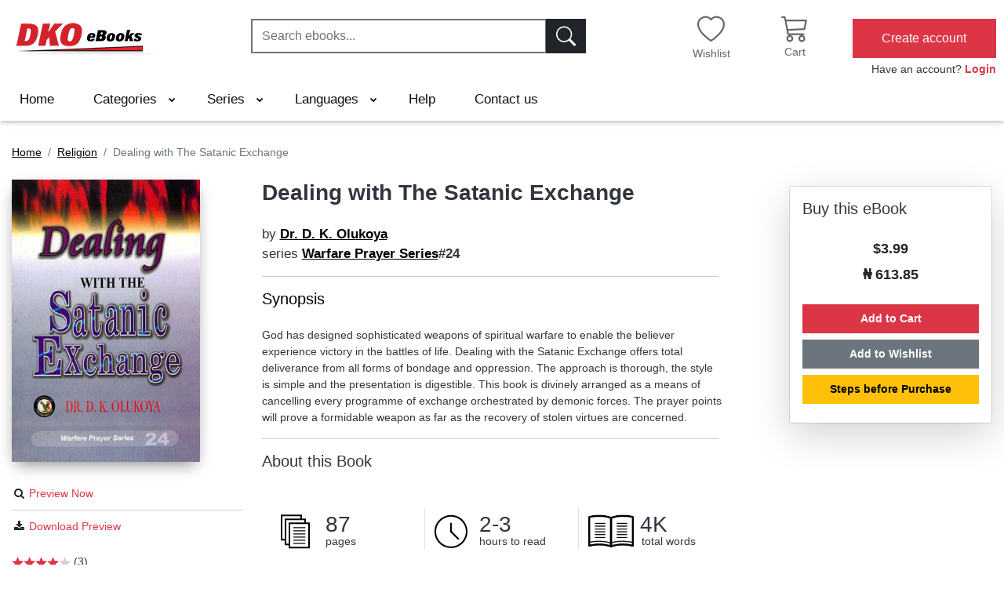

--- FILE ---
content_type: text/html; charset=UTF-8
request_url: https://www.dkoebooks.com/index.php?module=ebooks&func=ebookDetail&id=394
body_size: 15699
content:
<!DOCTYPE html>
<html lang="en">
<head>
    
<meta charset="utf-8">
<meta http-equiv="X-UA-Compatible" content="IE=edge">
<meta name="viewport" content="width=device-width, initial-scale=1">

<title>Dealing with The Satanic Exchange | DKO eBooks</title>
<!-- Bootstrap Core CSS -->
<link href="https://cdn.jsdelivr.net/npm/bootstrap@5.0.0-beta2/dist/css/bootstrap.min.css" rel="stylesheet" integrity="sha384-BmbxuPwQa2lc/FVzBcNJ7UAyJxM6wuqIj61tLrc4wSX0szH/Ev+nYRRuWlolflfl" crossorigin="anonymous">

<!-- Font Awesome -->
<link href="theme/boxv1/libraries/font-awesome/css/font-awesome.min.css" rel="stylesheet" type="text/css">
<script src="https://unpkg.com/ionicons@5.4.0/dist/ionicons.js"></script>

<!-- Color Palette -->
<link href="theme/boxv1/libraries/palette/palette1412964648.min.css" rel="stylesheet" type="text/css">

<!-- Parsley -->
<link href="theme/boxv1/libraries/parsley/parsley.css" rel="stylesheet" type="text/css">

<!-- Ladda -->
<link href="theme/boxv1/libraries/ladda/ladda-themeless.min.css" rel="stylesheet" type="text/css">

<!-- Slick -->
<link href="theme/boxv1/libraries/slick1.8.1/slick/slick.css" rel="stylesheet" type="text/css"/>
<link href="theme/boxv1/libraries/slick1.8.1/slick/slick-theme.css" rel="stylesheet" type="text/css"/>

<link href="theme/boxv1/libraries/awesome-bootstrap-checkbox/awesome-bootstrap-checkbox.css" rel="stylesheet" type="text/css"/>

<link href="theme/boxv1/libraries/star-rating/star-rating-svg.css" rel="stylesheet" type="text/css"/>

<!-- Site CSS -->
<link href="theme/boxv1/css/style.css" rel="stylesheet" type="text/css">

<script src="theme/boxv1/js/modernizr.custom.js"></script> <!-- Modernizr -->

<!-- HTML5 Shim and Respond.js IE8 support of HTML5 elements and media queries -->
<!-- WARNING: Respond.js doesn't work if you view the page via file:// -->
<!--[if lt IE 9]>
    <script src="https://oss.maxcdn.com/libs/html5shiv/3.7.0/html5shiv.js"></script>
    <script src="https://oss.maxcdn.com/libs/respond.js/1.4.2/respond.min.js"></script>
<![endif]-->

<style>
  #search-toggle{clear:both;}
  .navbar{border-radius:0px;}
  .video-fluid {width: 100%; height: auto;}
  @media all and ( min-width: 560px ) {
    .div_style { 
        padding-bottom:650px !important;
    }
  }
</style></head>
<body>

<header>

	<!--<div class="bg-gray90">
		<div class="topheader">
		<ul class="nav justify-content-end">
		  <li class="nav-item">
		    <a class="nav-link" href="index.php">Home</a>
		  </li>
		  <li class="nav-item">
		    <a class="nav-link" href="help.php">Help</a>
		  </li>
		  <li class="nav-item">
		    <a class="nav-link" href="contact.php">Contact us</a>
		  </li>
		  <li class="nav-item">
		    <a class="nav-link" href="mailto:support@dkoebooks.com"><i class="fa fa-envelope-o fa-fw"></i> <span class="d-none d-sm-inline-block">support@dkoebooks.com</span></a>
		  </li>
		</ul> 
		</div>
	</div> -->
	
<div class="subheader">

	<div id="smalldevices" class="d-xs-block d-sm-block d-md-block d-lg-none d-xl-none">

		<div class="row g-0">
			<div class="col-2 col-sm-2 pt-1 text-start">
				<div id="cd-hamburger-menu"><a href="#"><i class="fa fa-bars"></i></a></div>
			</div>

			<div class="col-6 col-sm-8 pt-2 text-center">
				<img style="height:45px;" class="mt-0" src="images/dkoebooks-logo-80h.png" alt="Homepage">
			</div>

			<div class="col-2 col-sm-1 pt-2 text-center">
				<div class="text-center">
				<a href="javascript:;" data-bs-toggle="collapse" data-bs-target="#search-toggle">
						<svg xmlns="http://www.w3.org/2000/svg" width="30" height="40" fill="currentColor" class="bi bi-search" viewBox="0 0 16 16">
  <path d="M11.742 10.344a6.5 6.5 0 1 0-1.397 1.398h-.001c.03.04.062.078.098.115l3.85 3.85a1 1 0 0 0 1.415-1.414l-3.85-3.85a1.007 1.007 0 0 0-.115-.1zM12 6.5a5.5 5.5 0 1 1-11 0 5.5 5.5 0 0 1 11 0z"/>
</svg>
					</a>
				</div>
			</div>

			<div class="col-2 col-sm-1 pt-2 text-end">
				<div class="text-center" style="margin-right:10px;">
			   			<div class="col-sm-12"><a href="index.php?module=cart">
					<svg xmlns="http://www.w3.org/2000/svg" width="35" height="40" fill="currentColor" class="bi bi-cart3" viewBox="0 0 16 16">
		  <path d="M0 1.5A.5.5 0 0 1 .5 1H2a.5.5 0 0 1 .485.379L2.89 3H14.5a.5.5 0 0 1 .49.598l-1 5a.5.5 0 0 1-.465.401l-9.397.472L4.415 11H13a.5.5 0 0 1 0 1H4a.5.5 0 0 1-.491-.408L2.01 3.607 1.61 2H.5a.5.5 0 0 1-.5-.5zM3.102 4l.84 4.479 9.144-.459L13.89 4H3.102zM5 12a2 2 0 1 0 0 4 2 2 0 0 0 0-4zm7 0a2 2 0 1 0 0 4 2 2 0 0 0 0-4zm-7 1a1 1 0 1 1 0 2 1 1 0 0 1 0-2zm7 0a1 1 0 1 1 0 2 1 1 0 0 1 0-2z"/>
		</svg><span id="cartBadge" class="badge bg-danger cartBadge d-none" style="position: absolute; margin-left:-20px;">
0</span></a>
			</div>
		</div>	
	</div>

		
	</div>
</div>

	<div id="largedevices" class="d-none d-xs-none d-sm-none d-md-none d-lg-block d-xl-block">
		
		<div class="row g-0">
			<div class="col-sm-2 pt-2 text-start">
				<a href="index.php"><img src="images/dko-ebooks-logo-png-64w.png" class="mt-2" alt="Homepage"></a>
			</div>

			<div class="col-sm-4 pt-4 offset-sm-1">

				<div class="text-end d-none d-sm-none d-md-none d-lg-block d-xl-block">

<form role="search" name="search-pub-catalog" id="search-pub-catalog">
<div class="input-group input-group">
  <input type="text" onKeyPress="return topsubmitenter(this,event)" name="sttext" id="sttext" class="form-control rounded-0 border border-secondary border-2" placeholder="Search ebooks..." aria-label="Search ebooks..." aria-describedby="button-addon2"/>
  <input type="hidden" name="stfld" id="stfld" value="2"/>
  <button onclick="topsearch();return false;" class="btn btn-dark rounded-0" type="button" id="button-addon2"><svg xmlns="http://www.w3.org/2000/svg" width="25" height="30" fill="currentColor" class="bi bi-search" viewBox="0 0 16 16">
  <path d="M11.742 10.344a6.5 6.5 0 1 0-1.397 1.398h-.001c.03.04.062.078.098.115l3.85 3.85a1 1 0 0 0 1.415-1.414l-3.85-3.85a1.007 1.007 0 0 0-.115-.1zM12 6.5a5.5 5.5 0 1 1-11 0 5.5 5.5 0 0 1 11 0z"/>
</svg></button>
</div>

</form>
</div>
				
	</div>
		
	
		<div class="col-sm-1 text-end">
		&nbsp;
		</div>	


		<div class="col-sm-1 text-end">
	   			<div class="pt-3 text-center" style="margin-top:2px;">
			
			<a href="index.php?module=login&redirect=index.php%3Fmodule%3Debooks%26func%3DebookDetail%26id%3D394">

		
				<svg xmlns="http://www.w3.org/2000/svg" width="35" height="40" fill="currentColor" class="bi bi-heart" viewBox="0 0 16 16">
  <path d="M8 2.748l-.717-.737C5.6.281 2.514.878 1.4 3.053c-.523 1.023-.641 2.5.314 4.385.92 1.815 2.834 3.989 6.286 6.357 3.452-2.368 5.365-4.542 6.286-6.357.955-1.886.838-3.362.314-4.385C13.486.878 10.4.28 8.717 2.01L8 2.748zM8 15C-7.333 4.868 3.279-3.04 7.824 1.143c.06.055.119.112.176.171a3.12 3.12 0 0 1 .176-.17C12.72-3.042 23.333 4.867 8 15z"/>
</svg></a>
			
			<div>
	
			<a href="index.php?module=login&redirect=index.php%3Fmodule%3Debooks%26func%3DebookDetail%26id%3D394" class="">

					Wishlist</a></div>
		</div>

			

		</div>

		<div class="col-sm-1 text-end">


			   			<div class="pt-3 text-center"><a href="index.php?module=cart">
					<svg xmlns="http://www.w3.org/2000/svg" width="35" height="40" fill="currentColor" class="bi bi-cart3" viewBox="0 0 16 16">
		  <path d="M0 1.5A.5.5 0 0 1 .5 1H2a.5.5 0 0 1 .485.379L2.89 3H14.5a.5.5 0 0 1 .49.598l-1 5a.5.5 0 0 1-.465.401l-9.397.472L4.415 11H13a.5.5 0 0 1 0 1H4a.5.5 0 0 1-.491-.408L2.01 3.607 1.61 2H.5a.5.5 0 0 1-.5-.5zM3.102 4l.84 4.479 9.144-.459L13.89 4H3.102zM5 12a2 2 0 1 0 0 4 2 2 0 0 0 0-4zm7 0a2 2 0 1 0 0 4 2 2 0 0 0 0-4zm-7 1a1 1 0 1 1 0 2 1 1 0 0 1 0-2zm7 0a1 1 0 1 1 0 2 1 1 0 0 1 0-2z"/>
		</svg>

		<span id="cartBadge" class="badge bg-danger d-none cartBadge" style="position: absolute; margin-left:-20px;">0</span>

		</a>
					<div><a class="d-none d-sm-none d-md-none d-lg-block d-xl-block" href="index.php?module=cart">Cart</a></div>
				</div>

			

		</div>

		<div class="col-sm-2 text-end">
			
			 
	   	<div class="pt-4" style="padding-right:10px;">
			<button style="height:50px;width:90%;" class="btn btn-danger rounded-0" href="javascript:;" onclick="register();"><span style="padding-top:6px;">Create account</span></button>
			<div class="mt-1">Have an account? <a class="link-danger" href="index.php?module=login&redirect=index.php%3Fmodule%3Debooks%26func%3DebookDetail%26id%3D394"><b>Login</b></a></div>
		</div>
 

	</div>


</div>

	

</div>



<!-- mega menu -->
			<ul class="sky-mega-menu sky-mega-menu-anim-flip sky-mega-menu-response-to-switcher">

				<!-- home -->
				<li class="d-none d-sm-block">
					<a href="index.php">Home</a>
				</li>

				<!-- switcher -->
				<li class="switcher">
					<a href="#"><i class="fa fa-bars"></i>Menu</a>
				</li>
				<!--/ switcher -->

				
				<!-- Categories -->
				<li aria-haspopup="true">
					<a href="#">Categories <i class="fa fa-indicator fa-chevron-down"></i></a>	

					<div class="grid-container6">
						<div class="grid-column grid-column3">
							<ul>
								  <li><a href="index.php?module=ebooks&func=qsubsearch&stext=Body%2C+Mind+%26+Spirit"> Body, Mind &amp; Spirit </a></li>
								  <li><a href="index.php?module=ebooks&func=qsubsearch&stext=Body%2C+Mind+%26+Spirit&subtxt=Meditation"> Meditation </a></li>
								  <li><a href="index.php?module=ebooks&func=qsubsearch&stext=Body%2C+Mind+%26+Spirit&subtxt=Healing"> Healing</a></li>
								  <li><a href="index.php?module=ebooks&func=qsubsearch&stext=Religion&subtxt=Prayerbooks"> Prayerbooks </a></li>
								  <li><a href="index.php?module=ebooks&func=qsubsearch&stext=Religion&subtxt=Prayer"> Prayer </a></li>
							</ul>
						</div>
						<div class="grid-column grid-column3">
							<ul>
						          
								  <li><a href="index.php?module=ebooks&func=qsubsearch&stext=Religion"> Religion </a></li>
						          <li><a href="index.php?module=ebooks&func=qsubsearch&stext=Religion&subtxt=Christian+Life"> Christian Life </a></li>
								  <li><a href="index.php?module=ebooks&func=qsubsearch&stext=Religion&subtxt=Christian+Ministry"> Christian Ministry </a></li>
								  <li><a href="index.php?module=ebooks&func=qsubsearch&stext=Religion&subtxt=Christian+Church"> Christian Church</a></li>
								  <li><a href="index.php?module=ebooks&func=qsubsearch&stext=Religion&subtxt=Leadership"> Leadership</a></li>

							</ul>
						</div>
						
						
						 
					</div>


				 
				</li>
				<!--/ Categories -->
				
				<!-- About -->
				<!--<li>
					<a href="http://mfmgifts.com" target="_blank">MFM Gift Site</a>
				</li>-->
				
				
				<!-- Series -->
				<li>
					<a href="javascript:;">Series <i class="fa fa-indicator fa-chevron-down"></i></a>

					<div class="grid-container3">

					<ul>
                            <li aria-haspopup="true">
							<a href="index.php?module=ebooks&func=qsearch&sfld=8&stext=Warfare+Prayer+Series"> Warfare Prayer Series</a>
							
							</li>

							<li>
							<a href="index.php?module=ebooks&func=qsearch&sfld=8&stext=Annual+Prayer+and+Fasting">Annual Prayer & Fasting</a>
							</li>

							<li>
							<a href="index.php?module=ebooks&func=qsearch&sfld=8&stext=Dream+and+Sleep">Dream and Sleep</a>
							</li>

							<li>
							<a href="index.php?module=ebooks&func=qsearch&sfld=8&stext=Serpent">Serpent</a>
							</li>

							<li>
							<a href="index.php?module=ebooks&func=qsearch&sfld=8&stext=Stepping+High">Stepping High</a>
							</li>

					</ul>

					</div>

				</li>
				
				<!-- Languages -->
				<li>
					<a href="javascript:;">Languages <i class="fa fa-indicator fa-chevron-down"></i></a>

					<div class="grid-container3">

					<ul>
                            <li aria-haspopup="true">
							<a href="index.php?module=ebooks&func=qsearch&sfld=6&stext=eng">English</a>
							</li>

							<li>
							<a href="index.php?module=ebooks&func=qsearch&sfld=6&stext=fre">French</a>
							</li>

							<li>
							<a href="index.php?module=ebooks&func=qsearch&sfld=6&stext=spa">Spanish</a>
							</li>

							<li>
							<a href="index.php?module=ebooks&func=qsearch&sfld=6&stext=ita">Italian</a>
							</li>

							<li>
							<a href="index.php?module=ebooks&func=qsearch&sfld=6&stext=swa">Swahili</a>
							</li>

							<li>
							<a href="index.php?module=ebooks&func=qsearch&sfld=6&stext=ibo">Igbo</a>
							</li>

							<li>
							<a href="index.php?module=ebooks&func=qsearch&sfld=6&stext=yor">Yoruba</a>
							</li>

					</ul>

					</div>

				</li>

				<li>
					<a href="help.php">Help</a>
				</li>

				<li>
					<a href="contact.php">Contact us</a>
				</li>
								
				
			</ul>
			<!--/ mega menu -->

			<div class="collapse bg-dark" id="search-toggle">

      	<form class="" role="search" name="search-pub-catalog" id="search-pub-catalog" style="padding:15px;">
			
			<div class="row g-2"> 

			<div class="col-sm-7">
				<input class="form-control" 
				onKeyPress="return submitenter(this,event)"
				type="text" name="stext" id="stext" placeholder="Search by Title | Author | Publisher | Category | ISBN"/>
			</div>

			<div class="col-sm-3">
				<select class="form-select form-control" name="sfld" id="sfld">
					
					<option value="2">Title</option>
			  		<option value="3">Author</option>
			  		<option value="4">Category</option>
			  		<option value="12">Publisher</option>
			  		<option value="14">Pub-Date</option>
			  		<option value="6">Keywords</option>
			  		<option value="7">ISBN</option>
			  		<option value="15">Price</option>
			  		<option value="8">Series</option>
			  		<option value="9">Description</option>
			  		<option value="10">EPUB</option>
			  		<option value="11">PDF</option>
			  		<option value="1">All</option>
				</select>
			</div>

			<div class="col-sm-2 d-grid gap-2">
				<button type="button" class="btn btn-danger" onclick="search();return false;">Search</button>
			</div>

			</div>

		</form>	
			 
</div>


</header>

<div id="top-shadow"></div>


<nav id="main-nav" class="mt-4 d-xs-block d-sm-block d-md-block d-lg-none d-xl-none">
	<ul>

		
	   <li>
			<h5><a href="javascript:;" onclick="register();">Create account</a></h5>
	   </li>

	   <li><h5><a href="index.php?module=login&redirect=index.php%3Fmodule%3Debooks%26func%3DebookDetail%26id%3D394">Have an account? Login</a></h5>
	   </li>

	   	<li><h5>
		
	
			<a href="index.php?module=login&redirect=index.php%3Fmodule%3Debooks%26func%3DebookDetail%26id%3D394">

		
			Wishlist</a></h5></li>

			</ul>
</nav>

<main>
	

<div class="main-content pad-t-30">

<div id="fb-root"></div>

<script>

(function(d, s, id) {
  var js, fjs = d.getElementsByTagName(s)[0];
  if (d.getElementById(id)) return;
  js = d.createElement(s); js.id = id;
  js.src = "//connect.facebook.net/en_US/all.js#xfbml=1";
  fjs.parentNode.insertBefore(js, fjs);
}(document, 'script', 'facebook-jssdk'));

</script>

<style>
.bar { background: #E6E6E6; width: 150px; }
.percentage { background: #000; margin: 0px; padding: 0px; height: 14px; }

.bigtext {
  display: block;
  overflow: hidden;
}
.expand, .contract {
  cursor: pointer;
  padding: 15px 0;
  text-align: center;
  color: white;
}
.expand:hover, .contract:hover {
  color: white;
}
.hide {
  display: none;
}

</style>


<div class="row">
	<div class="col-sm-12">
		
  <ol class="breadcrumb">
    <li class="breadcrumb-item"><a href="index.php"><u>Home</u></a></li>
        <li class="breadcrumb-item"><a href="index.php?module=ebooks&func=qsubsearch&stext=Religion"><u>Religion</u></a></li>
    <li class="breadcrumb-item active" aria-current="page">Dealing with The Satanic Exchange</li>
  </ol>

	</div>
</div>

<div class="row mt-2">
	
	<div class="col-sm-4 col-md-3 mar-b-20">
		<img class='cover-shadow' border="0" alt="Dealing with The Satanic Exchange" title="Dealing with The Satanic Exchange" width="240" height="360" src="https://s3.amazonaws.com/dmr-ebook-covers-repost/large/cvi43_9789783823396_EPUB_Cover.jpg"/></a>
			<div class="mar-t-30"><i class="fa fa-search text-dark fa-fw"></i> <a class="link-danger" href="javascript:;" onclick="preview(394,'epub')">Preview Now</a></div>
		<hr/>
		<div class="mar-t-10"><i class="fa fa-download text-dark fa-fw"></i> <a class="link-danger" href="https://dkoebooks.s3.amazonaws.com/previews/394-preview.epub"> Download Preview</a></div>
	

	<div class="mt-4">
				<div style="display:inline-block;" class="books-rating" data-rating="4.0000000000000000"></div> (3)	</div>


	<div class="mt-4">
			
				<div class='mt-1'><span class='gray'>#603 in </span><a class='darklink' href='index.php?module=ebooks&func=qsubsearch&stext=Religion'>Religion</a> , <a class='darklink' href='index.php?module=ebooks&func=qsubsearch&stext=Religion&subtxt=Christian+Life'>Christian Life </a> , <a class='darklink' href='index.php?module=ebooks&func=qsubsearch&stext=Religion&subtxt=Christian+Life|Prayer'> Prayer</a></div><div class='mt-1'><span class='gray'>#603 in </span><a class='darklink' href='index.php?module=ebooks&func=qsubsearch&stext=Religion'>Religion</a> , <a class='darklink' href='index.php?module=ebooks&func=qsubsearch&stext=Religion&subtxt=Christian+Life'>Christian Life </a> , <a class='darklink' href='index.php?module=ebooks&func=qsubsearch&stext=Religion&subtxt=Christian+Life|Spiritual+Warfare'> Spiritual Warfare</a></div>		
	</div>

	</div>

	<div class="col-sm-8 col-md-9">
		
		<div class="row">

			<div class="col-md-8">
			
				<div><h3 class="mar-t-0"><b>Dealing with The Satanic Exchange</b></h3></div>


				
				<div class="mt-4"><big>by <b><a class='darklink' href='index.php?module=ebooks&func=qsearch&amp;sfld=3&amp;stext=Dr.+D.+K.+Olukoya'><span class='author-name-color'>Dr. D. K. Olukoya</span></a></b></big></div>

									<div class="mt-0"><big>series <b><a class='darklink' href='index.php?module=ebooks&func=qsearch&sfld=8&stext=Warfare+Prayer+Series'>Warfare Prayer Series</a>#24</b></big></div>
				
				<hr class="hr-xl" style="margin-right:5%;"/>


				<h5 class="black">Synopsis</h5>

				<div class="mt-4 mb-0" style="margin-right:4%;"><p>God has designed sophisticated weapons of spiritual warfare to enable the believer experience victory in the battles of life. Dealing with the Satanic Exchange offers total deliverance from all forms of bondage and oppression. The approach is thorough, the style is simple and the presentation is digestible. This book is divinely arranged as a means of cancelling every programme of exchange orchestrated by demonic forces. The prayer points will prove a formidable weapon as far as the recovery of stolen virtues are concerned.</p></div>

				<hr class="hr-xl" style="margin-right:5%;"/>


				<h5>About this Book</h5>

				<div class="row mt-4 p-4">
					<div class="col-sm-4 border border-top-0 border-start-0 border-bottom-0">
						
					<div class="row g-0">
						<div class="col-sm-4">
							<img class="mt-2" src="modules/ebooks/templates/pages.png"/></div>
						<div class="col-sm-8"><div class="fs-3 mb-0">87</div>
						<div style="margin-top:-10px;">pages</div></div>
					</div>        

					</div>	
					<div class="col-sm-4  border border-top-0 border-start-0 border-bottom-0">

					<div class="row g-0">
						<div class="col-sm-4">
							<img class="mt-2" src="modules/ebooks/templates/hours.png"/></div>
						<div class="col-sm-8"><div class="fs-3 mb-0">2-3</div>
						<div style="margin-top:-10px;">hours to read</div></div>
					</div> 

					</div>
					<div class="col-sm-4">


						<div class="row g-0">
						<div class="col-sm-4">
							<img class="mt-2" src="modules/ebooks/templates/words.png"/></div>
						<div class="col-sm-8"><div class="fs-3 mb-0 ms-2">4K</div><div style="margin-left:10px; margin-top:-10px;">total words</div></div>
						</div> 
						 
					</div>
				</div>

<!--
				 
					<div class=""><a class="darklink" href="index.php?module=ebooks&func=qsearch&amp;sfld=12&amp;stext=The+Battle+Cry+Christian+Ministries">The Battle Cry Christian Ministries</a>, Oct-2012</div>
				
				 
					<div class=""><span class="gray66">ISBN: </span>9789783823396</div>
				
				 
					<div class=""><span class="gray66">Language: </span>English</div>
				-->

					 
				
				
				
				<div class="row" style="display:none;">
				<div class="col-sm-6">

				<span class="text-lg-120">Available Formats</span>
				
					<div class="mar-t-10">
					
														<div class="pad-l-10 bg-cream" style="border:1px solid orange;">
								<div class="radio radio-warning">				
									<input onclick="$('format_type_'+394).value = 'epub';" type="radio" name="select_format" id="f1" value="epub" checked/><label for="f1">Adobe DRM EPUB</label>
								</div>
							</div>	
												
							
					
							
							<input type="hidden" name="format_type_394" id="format_type_394" value="epub"/>

					   </div>
					   
				</div>
				</div>	
		 
					


			   

			</div>

			<div class="col-md-4 mt-2 ps-5">

					 
					
	
					<div class="card">
					<div class="card-body shadow-lg mb-0 mt-0">	


					<h5 class="mb-4">Buy this eBook</h5>	

						<div class="fw-bold text-center text-dark text-lg-130"><table border='0' width='100%'><tr><td width='100%' class='our-price-large'><div style='margin-top: 1px; margin-bottom: 5px;'>$3.99</td></tr></table></div>
					
					
					  
					<div class='text-center our-price-large' >
						<div class='fw-bold text-lg-130 text-dark'>₦ 613.85</div>						</div>
					
					
					<div class="buttondiv text-center d-grid gap-2 mt-4 mb-2">

											<a href="javascript:;" class="btn btn-danger btn-sm rounded-0 fw-bold btnhover border-4" onclick="addtocart(394);">Add to Cart</a>
							 
											<a href="index.php?module=login&redirect=index.php%3Fmodule%3Debooks%26func%3DebookDetail%26id%3D394" class="btn btn-secondary btn-sm rounded-0 fw-bold btnhover border-4">Add to Wishlist</a>
					

					<a target="_blank" href="help-block2.php" class="btn btn-warning btn-sm rounded-0 fw-bold btnhover border-4">Steps before Purchase</a>

<!--

<p class="mar-10"><a href="#" data-bs-toggle="modal" data-target="#impSteps" class="btn btn-danger btn-block"><b>STEPS BEFORE PURCHASE</b></a></p>

-->
					</div>

					</div>	
					</div> <!-- card -->

					

							
			


					

				<div style="margin-bottom:20px; margin-top: 25px; margin-right: 100px;">
					<div class="fb-like" send="true" width="350" show-faces="false" font="tahoma" layout="button_count"></div>
				</div>

			</div>

		</div>

	</div>

</div>

<!--

<div class="row mar-t-20">
	<div class="col-sm-12">

<div class="bigtext"> 

		<h3>Overview</h3>
		<hr/>

		

		<div class="pad-10">


<div class="row">
<div class="col-md-8 col-sm-7">

		<h4>Subject Categories</h4>
			<div class="mar-t-10">
			<ul>
				<li class='mar-t-5'> <a href='index.php?module=ebooks&func=qsubsearch&stext=Religion'>Religion</a> &raquo; <a href='index.php?module=ebooks&func=qsubsearch&stext=Religion&subtxt=Christian+Life'>Christian Life </a> &raquo; <a href='index.php?module=ebooks&func=qsubsearch&stext=Religion&subtxt=Christian+Life|Prayer'> Prayer</a></li><li class='mar-t-5'> <a href='index.php?module=ebooks&func=qsubsearch&stext=Religion'>Religion</a> &raquo; <a href='index.php?module=ebooks&func=qsubsearch&stext=Religion&subtxt=Christian+Life'>Christian Life </a> &raquo; <a href='index.php?module=ebooks&func=qsubsearch&stext=Religion&subtxt=Christian+Life|Spiritual+Warfare'> Spiritual Warfare</a></li>			</ul>
			</div>
</div>
<div class="col-md-4 col-sm-5">

		
			<p class="mar-t-15 text-light">You can read this book on the following devices:</p>
			
			<table width="100%" cellpadding="6" cellspacing="0" class="mar-t-20">
			<tr>
			<td width="20%" align="center"><i class="fa fa-desktop fa-3x gray40"></i></td>
			<td width="20%" align="center"><i class="fa fa-tablet fa-3x gray40"></i></td>
			<td width="20%" align="center"><i class="fa fa-android fa-3x gray40"></i></td>
			<td width="20%" align="center"><i class="fa fa-apple fa-3x gray40"></i></td>
			<td width="20%" align="center"><i class="fa fa-windows fa-3x gray40"></i></td>
			</tr>
			<tr>
			<td align="center" class="text-light"><small><small>DESKTOP</small></small></td>
			<td align="center" class="text-light"><small><small>eREADERS</small></small></td>
			<td align="center" class="text-light"><small><small>ANDROID</small></small></td>
			<td align="center" class="text-light"><small><small>IOS</small></small></td>
			<td align="center" class="text-light"><small><small>WINDOWS</small></small></td>
			</tr>
			</table>

			

</div>
</div>





		</div>

		<div class="pad-10">
		<h4>Description</h4>
			<div class="mar-t-10"><p>God has designed sophisticated weapons of spiritual warfare to enable the believer experience victory in the battles of life. Dealing with the Satanic Exchange offers total deliverance from all forms of bondage and oppression. The approach is thorough, the style is simple and the presentation is digestible. This book is divinely arranged as a means of cancelling every programme of exchange orchestrated by demonic forces. The prayer points will prove a formidable weapon as far as the recovery of stolen virtues are concerned.</p></div>
		</div>	


		<div class="pad-10">
		<h4>Other Details</h4>
			<div class="mar-t-10">

				<table border="0" width="100%" cellspacing="0" cellpadding="0" class="table table-bordered table-striped">

									<tr>
						<td width="30%" class="nosort">Publisher</td>
						<td width="70%" class="nosort">The Battle Cry Christian Ministries</td>
					</tr>
				
									<tr>
						<td width="30%" class="nosort">ISBN</td>
						<td width="70%" class="nosort">9789783823396</td>
					</tr>
									
									<tr>
						<td width="30%" class="nosort">Publishing Date</td>
						<td width="70%" class="nosort">03-Oct-2012</td>
					</tr>
				
									<tr>
						<td width="30%" class="nosort">Language</td>
						<td width="70%" class="nosort">English</td>
					</tr>
				


									<tr>
						<td width="30%" class="nosort">Series</td>
						<td width="70%" class="nosort"><a class='darklink' href='index.php?module=ebooks&func=qsearch&sfld=8&stext=Warfare+Prayer+Series'>Warfare Prayer Series</a>#24</td>
					</tr>
				
				
				<tr>
						<td width="30%" class="nosort">Territorial Rights</td>
						<td width="70%" class="nosort">
						<div id="all_ter">
														Worldwide
															
													</div>
						</td>
					</tr>

				</table>

		</div>
		</div>



		
		<div class="mar-t-10">  
		<h3>Formats</h3>
		<hr/>

		


		<div class="pad-10">
			<p>This eBook is available in the following formats:</p>
			
						
			<div class="">  
			<h4>Adobe DRM EPUB</h4>
			<div class="mar-t-10">

			<table id="epub-format-det" border="0" width="100%" class="table table-bordered table-striped">
				
				<tr>
				<td class="nosort" width="35%" valign="top" align="left">Format Type</td>
				<td class="nosort" width="65%" valign="top" align="left">Adobe DRM EPUB</td>
				</tr>
						
				<tr>
				<td width="35%" valign="top" align="left">Language</td>
				<td width="65%" valign="top" align="left">English</td>
				</tr>		
						
				<tr>
				<td width="35%" valign="top" align="left">Digital Rights Management</td>
				<td width="65%" valign="top" align="left">Implemented</td>
				</tr>
				
				<tr>
				<td width="35%" valign="top" align="left">Reading</td>
				<td width="65%" valign="top" align="left">Allowed</td>
				</tr>
				
				<tr>
				<td width="35%" valign="top" align="left">Copying</td>
				<td width="65%" valign="top" align="left">Not Allowed</td>
				</tr>
				
				<tr>
				<td width="35%" valign="top" align="left">Printing</td>
				<td width="65%" valign="top" align="left">Not Allowed</td>
				</tr>
				
				
				<tr>
				<td width="35%" valign="top" align="left">Expiration</td>
				<td width="65%" valign="top" align="left">Never Expire</td>
				</tr>
			
				<tr>
				<td width="35%" valign="top" align="left">Software Requirements</td>
				<td width="65%" valign="top" align="left">Adobe Digital Edition Ver 1.7</td>
				</tr>
				
				<tr>
				<td width="35%" valign="top" align="left">Suitable Devices</td>
				<td width="65%" valign="top" align="left">Windows, Mac, Sony Reader, iRex Reader</td>
				</tr>
					
			</table>
			</div>
			
			</div>
			
						
						
			</div>
			
			</div>
			
		


			

		

		</div>


<p class="expand bg-white">
	<span class="fa-stack fa-lg">
	  <i class="fa fa-circle fa-stack-2x"></i>
	  <i class="fa fa-arrow-down fa-stack-1x fa-inverse text-danger"></i>
	</span>
</p>
<p class="contract hide">
	<span class="fa-stack fa-lg">
	  <i class="fa fa-circle fa-stack-2x"></i>
	  <i class="fa fa-arrow-up fa-stack-1x fa-inverse text-danger"></i>
	</span>
</p>

<hr style="margin-top:-50px;"/> -->

<div class="bg-gray96 p-4 mb-4 mt-5">

	<div class="mb-2 fs-6"><span class="badge bg-success">eBooks</span></div>	
	<h4 class="">Customers Who Bought This Also Bought</h4>

	<ul class="alsoBuySlider grid cs-style-4">

			


				<li>
					<a href="index.php?module=ebooks&func=ebookDetail&id=553">

											<a href="index.php?module=ebooks&func=ebookDetail&id=553"><img width="90%" class="cover-shadow" alt="Your Time of Visitation" title="Your Time of Visitation" src="https://s3.amazonaws.com/dmr-ebook-covers-repost/medium/cvi43_9789788424857_Cover.jpg"/></a>
										
					
						 
					 
	

					<div class='mt-3 text-truncate'>Your Time of Visitation</div>
					<div class="books-rating" data-rating="4.0000000000000000"></div>

					
								<div class='mt-2'>
								<div><b>$0.99</b></div>
								<div><b><div>₦ 152.31</div></b></div>
								</div>

						

										 
				</li>

			


				<li>
					<a href="index.php?module=ebooks&func=ebookDetail&id=1862">

											<a href="index.php?module=ebooks&func=ebookDetail&id=1862"><img width="90%" class="cover-shadow" alt="Your Destiny and Your Prosperity" title="Your Destiny and Your Prosperity" src="https://s3.amazonaws.com/dmr-ebook-covers-repost/medium/cvi43_9789789202034_cover.jpg"/></a>
										
					
						 
					 
	

					<div class='mt-3 text-truncate'>Your Destiny and Your Prosperity</div>
					<div class="books-rating" data-rating="4.0000000000000000"></div>

					
								<div class='mt-2'>
								<div><b>$3.99</b></div>
								<div><b><div>₦ 613.85</div></b></div>
								</div>

						

										 
				</li>

			


				<li>
					<a href="index.php?module=ebooks&func=ebookDetail&id=526">

											<a href="index.php?module=ebooks&func=ebookDetail&id=526"><img width="90%" class="cover-shadow" alt="While Men Slept" title="While Men Slept" src="https://s3.amazonaws.com/dmr-ebook-covers-repost/medium/cvi43_9789784917407_Cover.jpg"/></a>
										
					
						 
					 
	

					<div class='mt-3 text-truncate'>While Men Slept</div>
					<div class="books-rating" data-rating="4.0000000000000000"></div>

					
								<div class='mt-2'>
								<div><b>$2.99</b></div>
								<div><b><div>₦ 460.00</div></b></div>
								</div>

						

										 
				</li>

			


				<li>
					<a href="index.php?module=ebooks&func=ebookDetail&id=427">

											<a href="index.php?module=ebooks&func=ebookDetail&id=427"><img width="90%" class="cover-shadow" alt="When Your Labour Needs Deliverance" title="When Your Labour Needs Deliverance" src="https://s3.amazonaws.com/dmr-ebook-covers-repost/medium/cvi43_9789784917346_Cover.jpg"/></a>
										
					
						 
					 
	

					<div class='mt-3 text-truncate'>When Your Labour Needs Deliverance</div>
					<div class="books-rating" data-rating="4.0000000000000000"></div>

					
								<div class='mt-2'>
								<div><b>$2.99</b></div>
								<div><b><div>₦ 460.00</div></b></div>
								</div>

						

										 
				</li>

			


				<li>
					<a href="index.php?module=ebooks&func=ebookDetail&id=400">

											<a href="index.php?module=ebooks&func=ebookDetail&id=400"><img width="90%" class="cover-shadow" alt="When Your Destiny Is Under Attack" title="When Your Destiny Is Under Attack" src="https://s3.amazonaws.com/dmr-ebook-covers-repost/medium/cvi43_9789783831810_EPUB_Cover.jpg"/></a>
										
					
						 
					 
	

					<div class='mt-3 text-truncate'>When Your Destiny Is Under Attack</div>
					<div class="books-rating" data-rating="4.0000000000000000"></div>

					
								<div class='mt-2'>
								<div><b>$4.99</b></div>
								<div><b><div>₦ 767.70</div></b></div>
								</div>

						

										 
				</li>

			


				<li>
					<a href="index.php?module=ebooks&func=ebookDetail&id=487">

											<a href="index.php?module=ebooks&func=ebookDetail&id=487"><img width="90%" class="cover-shadow" alt="When you are Under Attack" title="When you are Under Attack" src="https://s3.amazonaws.com/dmr-ebook-covers-repost/medium/cvi43_9789788424314_Cover.jpg"/></a>
										
					
						 
					 
	

					<div class='mt-3 text-truncate'>When you are Under Attack</div>
					<div class="books-rating" data-rating="4.0000000000000000"></div>

					
								<div class='mt-2'>
								<div><b>$2.99</b></div>
								<div><b><div>₦ 460.00</div></b></div>
								</div>

						

										 
				</li>

			


				<li>
					<a href="index.php?module=ebooks&func=ebookDetail&id=90">

											<a href="index.php?module=ebooks&func=ebookDetail&id=90"><img width="90%" class="cover-shadow" alt="Violent Prayers to Disgrace Stubborn Problems" title="Violent Prayers to Disgrace Stubborn Problems" src="https://s3.amazonaws.com/dmr-ebook-covers-repost/medium/cvi43_9789782947772_Cover.jpg"/></a>
										
					
						 
					 
	

					<div class='mt-3 text-truncate'>Violent Prayers to Disgrace Stubborn Problems</div>
					<div class="books-rating" data-rating="4.0000000000000000"></div>

					
								<div class='mt-2'>
								<div><b>$8.99</b></div>
								<div><b><div>₦ 1,383.08</div></b></div>
								</div>

						

										 
				</li>

			


				<li>
					<a href="index.php?module=ebooks&func=ebookDetail&id=557">

											<a href="index.php?module=ebooks&func=ebookDetail&id=557"><img width="90%" class="cover-shadow" alt="Too Hot to Handle" title="Too Hot to Handle" src="https://s3.amazonaws.com/dmr-ebook-covers-repost/medium/cvi43_9789788021933_Cover.jpg"/></a>
										
					
						 
					 
	

					<div class='mt-3 text-truncate'>Too Hot to Handle</div>
					<div class="books-rating" data-rating="4.0000000000000000"></div>

					
								<div class='mt-2'>
								<div><b>$2.99</b></div>
								<div><b><div>₦ 460.00</div></b></div>
								</div>

						

										 
				</li>

			


				<li>
					<a href="index.php?module=ebooks&func=ebookDetail&id=1953">

											<a href="index.php?module=ebooks&func=ebookDetail&id=1953"><img width="90%" class="cover-shadow" alt="The Wicked Exchange" title="The Wicked Exchange" src="https://s3.amazonaws.com/dmr-ebook-covers-repost/medium/cvi43_9789789200795_Cover.jpg"/></a>
										
					
						 
					 
	

					<div class='mt-3 text-truncate'>The Wicked Exchange</div>
					<div class="books-rating" data-rating="4.0000000000000000"></div>

					
								<div class='mt-2'>
								<div><b>$3.99</b></div>
								<div><b><div>₦ 613.85</div></b></div>
								</div>

						

										 
				</li>

			


				<li>
					<a href="index.php?module=ebooks&func=ebookDetail&id=2033">

											<a href="index.php?module=ebooks&func=ebookDetail&id=2033"><img width="90%" class="cover-shadow" alt="The Wicked Enemy Destiny Diversion" title="The Wicked Enemy Destiny Diversion" src="https://s3.amazonaws.com/dmr-ebook-covers-repost/medium/cvi43_1647842780_cvi43_1647471771_160322_eBook_Cover_THE_WICKED_ENEMY_DESTINY_DIVERSION.jpg"/></a>
										
					
						 
					 
	

					<div class='mt-3 text-truncate'>The Wicked Enemy Destiny Diversion</div>
					<div class="books-rating" data-rating=""></div>

					
								<div class='mt-2'>
								<div><b>$2.99</b></div>
								<div><b><div>₦ 460.00</div></b></div>
								</div>

						

										 
				</li>

		
				 
			</ul>

</div><div class="bg-gray96 p-4 mb-4 mt-5">

	<div class="mb-2 fs-6"><span class="badge bg-success">eBooks</span></div>	
	<h4 class="">You Might Like</h4>

	<ul class="likeSlider grid cs-style-4">

			


				<li>
					<a href="index.php?module=ebooks&func=ebookDetail&id=2094">

											<a href="index.php?module=ebooks&func=ebookDetail&id=2094"><img width="90%" class="cover-shadow" alt="Mountain Top Life Daily Devotional: January - December 2026, Volume 11" title="Mountain Top Life Daily Devotional: January - December 2026, Volume 11" src="https://s3.amazonaws.com/dmr-ebook-covers-repost/medium/cvi43_9789789203062_cvi.jpg"/></a>
										
					
						 
					 
	

					<div class='mt-3 text-truncate'>Mountain Top Life Daily Devotional: January - December 2026, Volume 11</div>
					<div class="books-rating" data-rating=""></div>

					
								<div class='mt-2'>
								<div><b>$9.99</b></div>
								<div><b><div>₦ 1,536.93</div></b></div>
								</div>

						

										 
				</li>

			


				<li>
					<a href="index.php?module=ebooks&func=ebookDetail&id=2092">

											<a href="index.php?module=ebooks&func=ebookDetail&id=2092"><img width="90%" class="cover-shadow" alt="The Mystery Of The Burning Bush" title="The Mystery Of The Burning Bush" src="https://s3.amazonaws.com/dmr-ebook-covers-repost/medium/cvi43_9789789203055_Cover.jpg"/></a>
										
					
						 
					 
	

					<div class='mt-3 text-truncate'>The Mystery Of The Burning Bush</div>
					<div class="books-rating" data-rating=""></div>

					
								<div class='mt-2'>
								<div><b>$7.99</b></div>
								<div><b><div>₦ 1,229.24</div></b></div>
								</div>

						

										 
				</li>

			


				<li>
					<a href="index.php?module=ebooks&func=ebookDetail&id=2090">

											<a href="index.php?module=ebooks&func=ebookDetail&id=2090"><img width="90%" class="cover-shadow" alt="Pray Your Way into 2026 & Prosperity Night" title="Pray Your Way into 2026 & Prosperity Night" src="https://s3.amazonaws.com/dmr-ebook-covers-repost/medium/cvi43_Pray_Your_Way_2026_Cover.jpg"/></a>
										
					
						 
					 
	

					<div class='mt-3 text-truncate'>Pray Your Way into 2026 & Prosperity Night</div>
					<div class="books-rating" data-rating=""></div>

					
								<div class='mt-2'>
								<div><b>$7.99</b></div>
								<div><b><div>₦ 1,229.24</div></b></div>
								</div>

						

										 
				</li>

			


				<li>
					<a href="index.php?module=ebooks&func=ebookDetail&id=2091">

											<a href="index.php?module=ebooks&func=ebookDetail&id=2091"><img width="90%" class="cover-shadow" alt="Rising Above Your Roots To The Top" title="Rising Above Your Roots To The Top" src="https://s3.amazonaws.com/dmr-ebook-covers-repost/medium/cvi43_9789789202805_Cover.jpg"/></a>
										
					
						 
					 
	

					<div class='mt-3 text-truncate'>Rising Above Your Roots To The Top</div>
					<div class="books-rating" data-rating=""></div>

					
								<div class='mt-2'>
								<div><b>$7.99</b></div>
								<div><b><div>₦ 1,229.24</div></b></div>
								</div>

						

										 
				</li>

			


				<li>
					<a href="index.php?module=ebooks&func=ebookDetail&id=2089">

											<a href="index.php?module=ebooks&func=ebookDetail&id=2089"><img width="90%" class="cover-shadow" alt="When your Blood needs Deliverance" title="When your Blood needs Deliverance" src="https://s3.amazonaws.com/dmr-ebook-covers-repost/medium/cvi43_9789789201440_Cover.jpg"/></a>
										
					
						 
					 
	

					<div class='mt-3 text-truncate'>When your Blood needs Deliverance</div>
					<div class="books-rating" data-rating=""></div>

					
								<div class='mt-2'>
								<div><b>$4.99</b></div>
								<div><b><div>₦ 767.70</div></b></div>
								</div>

						

										 
				</li>

			


				<li>
					<a href="index.php?module=ebooks&func=ebookDetail&id=2086">

											<a href="index.php?module=ebooks&func=ebookDetail&id=2086"><img width="90%" class="cover-shadow" alt="Search the Scriptures Babylon and the Endtimes 2" title="Search the Scriptures Babylon and the Endtimes 2" src="https://s3.amazonaws.com/dmr-ebook-covers-repost/medium/cvi43_9789789202728_Cover.jpg"/></a>
										
					
						 
					 
	

					<div class='mt-3 text-truncate'>Search the Scriptures Babylon and the Endtimes 2</div>
					<div class="books-rating" data-rating=""></div>

					
								<div class='mt-2'>
								<div><b>$6.99</b></div>
								<div><b><div>₦ 1,075.39</div></b></div>
								</div>

						

										 
				</li>

			


				<li>
					<a href="index.php?module=ebooks&func=ebookDetail&id=2087">

											<a href="index.php?module=ebooks&func=ebookDetail&id=2087"><img width="90%" class="cover-shadow" alt="Connecting to the Great Physician" title="Connecting to the Great Physician" src="https://s3.amazonaws.com/dmr-ebook-covers-repost/medium/cvi43_9789784917803_Cover1.jpg"/></a>
										
					
						 
					 
	

					<div class='mt-3 text-truncate'>Connecting to the Great Physician</div>
					<div class="books-rating" data-rating=""></div>

					
								<div class='mt-2'>
								<div><b>$9.99</b></div>
								<div><b><div>₦ 1,536.93</div></b></div>
								</div>

						

										 
				</li>

			


				<li>
					<a href="index.php?module=ebooks&func=ebookDetail&id=2088">

											<a href="index.php?module=ebooks&func=ebookDetail&id=2088"><img width="90%" class="cover-shadow" alt="The Mystery of Back to Sender Prayer Strategy" title="The Mystery of Back to Sender Prayer Strategy" src="https://s3.amazonaws.com/dmr-ebook-covers-repost/medium/cvi43_9789789201464_Cover.jpg"/></a>
										
					
						 
					 
	

					<div class='mt-3 text-truncate'>The Mystery of Back to Sender Prayer Strategy</div>
					<div class="books-rating" data-rating=""></div>

					
								<div class='mt-2'>
								<div><b>$5.99</b></div>
								<div><b><div>₦ 921.54</div></b></div>
								</div>

						

										 
				</li>

			


				<li>
					<a href="index.php?module=ebooks&func=ebookDetail&id=2084">

											<a href="index.php?module=ebooks&func=ebookDetail&id=2084"><img width="90%" class="cover-shadow" alt="70 Programme De Soixante-dix Jours De Jeune Et De Prieres 2025: La Bataille De La Prière 6" title="70 Programme De Soixante-dix Jours De Jeune Et De Prieres 2025: La Bataille De La Prière 6" src="https://s3.amazonaws.com/dmr-ebook-covers-repost/medium/cvi43_9789789202768_Cover.jpg"/></a>
										
					
						 
					 
	

					<div class='mt-3 text-truncate'>70 Programme De Soixante-dix Jours De Jeune Et De Prieres 2025: La Bataille De La Prière 6</div>
					<div class="books-rating" data-rating=""></div>

					
								<div class='mt-2'>
								<div><b>$7.99</b></div>
								<div><b><div>₦ 1,229.24</div></b></div>
								</div>

						

										 
				</li>

			


				<li>
					<a href="index.php?module=ebooks&func=ebookDetail&id=2083">

											<a href="index.php?module=ebooks&func=ebookDetail&id=2083"><img width="90%" class="cover-shadow" alt="70 Days Prayer and Fasting Programme 2025: Prayer Battle 6" title="70 Days Prayer and Fasting Programme 2025: Prayer Battle 6" src="https://s3.amazonaws.com/dmr-ebook-covers-repost/medium/cvi43_9789789202737_Cover.jpg"/></a>
										
					
						 
					 
	

					<div class='mt-3 text-truncate'>70 Days Prayer and Fasting Programme 2025: Prayer Battle 6</div>
					<div class="books-rating" data-rating=""></div>

					
								<div class='mt-2'>
								<div><b>$7.99</b></div>
								<div><b><div>₦ 1,229.24</div></b></div>
								</div>

						

										 
				</li>

			


				<li>
					<a href="index.php?module=ebooks&func=ebookDetail&id=2077">

											<a href="index.php?module=ebooks&func=ebookDetail&id=2077"><img width="90%" class="cover-shadow" alt="Priez Pour Obtenir vos Percées Maritales 2025" title="Priez Pour Obtenir vos Percées Maritales 2025" src="https://s3.amazonaws.com/dmr-ebook-covers-repost/medium/cvi43_PriezPour_2025_Cover.jpg"/></a>
										
					
						 
					 
	

					<div class='mt-3 text-truncate'>Priez Pour Obtenir vos Percées Maritales 2025</div>
					<div class="books-rating" data-rating=""></div>

					
								<div class='mt-2'>
								<div><b>$6.50</b></div>
								<div><b><div>₦ 1,000.00</div></b></div>
								</div>

						

										 
				</li>

			


				<li>
					<a href="index.php?module=ebooks&func=ebookDetail&id=2076">

											<a href="index.php?module=ebooks&func=ebookDetail&id=2076"><img width="90%" class="cover-shadow" alt="Pray Your Way to Marital Breakthrough 2025" title="Pray Your Way to Marital Breakthrough 2025" src="https://s3.amazonaws.com/dmr-ebook-covers-repost/medium/cvi43_Pray_Your_Way_To_Marital_Breakthrough_2025_Cover.jpg"/></a>
										
					
						 
					 
	

					<div class='mt-3 text-truncate'>Pray Your Way to Marital Breakthrough 2025</div>
					<div class="books-rating" data-rating=""></div>

					
								<div class='mt-2'>
								<div><b>$6.50</b></div>
								<div><b><div>₦ 1,000.00</div></b></div>
								</div>

						

										 
				</li>

			


				<li>
					<a href="index.php?module=ebooks&func=ebookDetail&id=2075">

											<a href="index.php?module=ebooks&func=ebookDetail&id=2075"><img width="90%" class="cover-shadow" alt="Woman! Thou Art Loosed" title="Woman! Thou Art Loosed" src="https://s3.amazonaws.com/dmr-ebook-covers-repost/medium/cvi43_9789783691711_Cover.jpg"/></a>
										
					
						 
					 
	

					<div class='mt-3 text-truncate'>Woman! Thou Art Loosed</div>
					<div class="books-rating" data-rating=""></div>

					
								<div class='mt-2'>
								<div><b>$8.99</b></div>
								<div><b><div>₦ 1,383.08</div></b></div>
								</div>

						

										 
				</li>

			


				<li>
					<a href="index.php?module=ebooks&func=ebookDetail&id=2073">

											<a href="index.php?module=ebooks&func=ebookDetail&id=2073"><img width="90%" class="cover-shadow" alt="The Mystery and Calamity of Lust" title="The Mystery and Calamity of Lust" src="https://s3.amazonaws.com/dmr-ebook-covers-repost/medium/cvi43_9789789201457_Cover.jpg"/></a>
										
					
						 
					 
	

					<div class='mt-3 text-truncate'>The Mystery and Calamity of Lust</div>
					<div class="books-rating" data-rating=""></div>

					
								<div class='mt-2'>
								<div><b>$8.99</b></div>
								<div><b><div>₦ 1,383.08</div></b></div>
								</div>

						

										 
				</li>

			


				<li>
					<a href="index.php?module=ebooks&func=ebookDetail&id=2074">

											<a href="index.php?module=ebooks&func=ebookDetail&id=2074"><img width="90%" class="cover-shadow" alt="Mountain Top Life Daily Devotional: January - December 2025, Volume 10" title="Mountain Top Life Daily Devotional: January - December 2025, Volume 10" src="https://s3.amazonaws.com/dmr-ebook-covers-repost/medium/cvi43_9789789202720_Cover.jpg"/></a>
										
					
						 
					 
	

					<div class='mt-3 text-truncate'>Mountain Top Life Daily Devotional: January - December 2025, Volume 10</div>
					<div class="books-rating" data-rating=""></div>

					
								<div class='mt-2'>
								<div><b>$9.99</b></div>
								<div><b><div>₦ 1,536.93</div></b></div>
								</div>

						

										 
				</li>

			


				<li>
					<a href="index.php?module=ebooks&func=ebookDetail&id=2072">

											<a href="index.php?module=ebooks&func=ebookDetail&id=2072"><img width="90%" class="cover-shadow" alt="Pray Your Way into 2025 & Prosperity Night" title="Pray Your Way into 2025 & Prosperity Night" src="https://s3.amazonaws.com/dmr-ebook-covers-repost/medium/cvi43_Pray_Your_Way_into_2025_Cover.jpg"/></a>
										
					
						 
					 
	

					<div class='mt-3 text-truncate'>Pray Your Way into 2025 & Prosperity Night</div>
					<div class="books-rating" data-rating=""></div>

					
								<div class='mt-2'>
								<div><b>$7.99</b></div>
								<div><b><div>₦ 1,229.24</div></b></div>
								</div>

						

										 
				</li>

			


				<li>
					<a href="index.php?module=ebooks&func=ebookDetail&id=2070">

											<a href="index.php?module=ebooks&func=ebookDetail&id=2070"><img width="90%" class="cover-shadow" alt="70 Jours Programme de Jeune et de Prieres 2024" title="70 Jours Programme de Jeune et de Prieres 2024" src="https://s3.amazonaws.com/dmr-ebook-covers-repost/medium/cvi43_9781945869440_Cover.jpg"/></a>
										
					
						 
					 
	

					<div class='mt-3 text-truncate'>70 Jours Programme de Jeune et de Prieres 2024</div>
					<div class="books-rating" data-rating=""></div>

					
								<div class='mt-2'>
								<div><b>$7.99</b></div>
								<div><b><div>₦ 1,229.24</div></b></div>
								</div>

						

										 
				</li>

			


				<li>
					<a href="index.php?module=ebooks&func=ebookDetail&id=2071">

											<a href="index.php?module=ebooks&func=ebookDetail&id=2071"><img width="90%" class="cover-shadow" alt="70 Days Prayer and Fasting Programme 2024" title="70 Days Prayer and Fasting Programme 2024" src="https://s3.amazonaws.com/dmr-ebook-covers-repost/medium/cvi43_9789789202638_Cover.jpg"/></a>
										
					
						 
					 
	

					<div class='mt-3 text-truncate'>70 Days Prayer and Fasting Programme 2024</div>
					<div class="books-rating" data-rating=""></div>

					
								<div class='mt-2'>
								<div><b>$7.99</b></div>
								<div><b><div>₦ 1,229.24</div></b></div>
								</div>

						

										 
				</li>

			


				<li>
					<a href="index.php?module=ebooks&func=ebookDetail&id=2069">

											<a href="index.php?module=ebooks&func=ebookDetail&id=2069"><img width="90%" class="cover-shadow" alt="Pray Your Way to Marital Breakthrough 2024" title="Pray Your Way to Marital Breakthrough 2024" src="https://s3.amazonaws.com/dmr-ebook-covers-repost/medium/cvi43_PrayYourWay_2024_Cover.jpg"/></a>
										
					
						 
					 
	

					<div class='mt-3 text-truncate'>Pray Your Way to Marital Breakthrough 2024</div>
					<div class="books-rating" data-rating=""></div>

					
								<div class='mt-2'>
								<div><b>$6.50</b></div>
								<div><b><div>₦ 1,000.00</div></b></div>
								</div>

						

										 
				</li>

			


				<li>
					<a href="index.php?module=ebooks&func=ebookDetail&id=2068">

											<a href="index.php?module=ebooks&func=ebookDetail&id=2068"><img width="90%" class="cover-shadow" alt="Unlocking Divine Mysteries" title="Unlocking Divine Mysteries" src="https://s3.amazonaws.com/dmr-ebook-covers-repost/medium/cvi43_9789789201433_Cover.jpg"/></a>
										
					
						 
					 
	

					<div class='mt-3 text-truncate'>Unlocking Divine Mysteries</div>
					<div class="books-rating" data-rating=""></div>

					
								<div class='mt-2'>
								<div><b>$7.99</b></div>
								<div><b><div>₦ 1,229.24</div></b></div>
								</div>

						

										 
				</li>

		
				 
			</ul>

</div>

<div class="p-4 mt-5">

		<div class="" id="cstrev">
		<h4>Rating and eBook Reviews (3)</h4>
		<hr/>

		<div class="pt-4 pb-4">

			<div class="row">

				<div class="col-sm-2 border border-top-0 border-start-0 border-bottom-0">
					<div style="margin-left:10px;">

						<h6 class="mb-3">Overall Rating</h6>
													<h6 class="mb-2">4.0 out of 5</h6>
												<h5><div style="display:inline-block;" class="books-rating" data-rating="4.0000000000000000"></div> <small><small>(3)</small></small></h5>
					

					</div>
				</div>

				<div class="col-sm-5 border border-top-0 border-start-0 border-bottom-0">
					<div><table border="0" width="355px;" cellspacing="0" cellpadding="2">
			
			<tr>
				<td width="75px" align="right">5 Star:</td>
				<td width="150px;" align="left"><div class="bar"><div class="percentage" style="width:50px"></div></div></td>
				<td align="left">&nbsp;1</td>
			</tr>
			<tr>
				<td align="right">4 Star:</td>
				<td align="left"><div class="bar"><div class="percentage" style="width:50px"></div></div></td>
				<td align="left">&nbsp;1</td>
			</tr>
			<tr>
				<td align="right">3 Star:</td>
				<td align="left"><div class="bar"><div class="percentage" style="width:50px"></div></div></td>
				<td align="left">&nbsp;1</td>
			</tr>
			<tr>
				<td align="right">2 Star:</td>
				<td align="left"><div class="bar"><div class="percentage" style="width:0px"></div></div></td>
				<td align="left">&nbsp;0</td>
			</tr>
			<tr>
				<td align="right">1 Star:</td>
				<td align="left"><div class="bar"><div class="percentage" style="width:0px"></div></div></td>
				<td align="left">&nbsp;0</td>
			</tr>
			</table></div>
				</div>

				<div class="col-sm-5 ps-5">

					

										<!--<div class="mar-t-10 mar-b-20"><table border="0" cellpadding="0" cellspacing="0"><tr><td><div class="book-rating" data-rating="3"></div></td><td valign="top"><a href="javascript:;" onclick="jump_to();" class="mar-l-5">(3)</a></td></tr></table></div>-->
					<div><h6>Share your thoughts</h6></div>
										 
										<a class="btn btn-danger btn-sm rounded-0 fw-bold btnhover border-4" title="Login to Write your Review" href="index.php?module=login&redirect=index.php%3Fmodule%3Debooks%26func%3DebookDetail%26id%3D394">Write your Review</a>
										 

				</div>
		 	</div>


	




		
		<div class="table-responsive bg-gray96 mar-t-50 mar-b-30 pad-20">

			<table border="0" cellpadding="0" cellspacing="0" width="100%">
	  		<tbody>
	  		<tr class="no-border">
	  		<td class="no-border" valign="middle">

	  			<select class="form-control" onchange="sorting(394)" name="sort" id="sort" style="font-size:small;"><option  value="1">Sort By: Most Helpful</option><option  value="2">Sort By: Most Recent</option><option  value="3">Sort By: Highest Rating</option><option  value="4">Sort By: Lowest Rating</option></select>

	  		</td>
	  		<td class="no-border" align="center" valign="middle">
	  					<span>Displaying 1 - 3 of 3 Reviews</span>			
	  		</td>
	  		
	  		<td class="no-border" valign="middle" align="right">
	  	
			  	<div style="margin-top:20px;" class="pull-right">
			  		<ul class="pagination" ><li class="page-item disabled"><a class="page-link prevnext" href="#">First</a></li><li class="page-item disabled"><a class="page-link prevnext" href="#">&laquo;</a></li><li class="page-item active"><a class='page-link' href="index.php?module=ebooks&func=ebook_reviews&id=394&pageNo=1&numRec=3&setNo=1">1</a></li><li class="page-item disabled"><a class="page-link prevnext" href="#">&raquo;</a></li><li class="page-item disabled"><a class="page-link prevnext" href="#">...1</a></li></ul>			  	</div>

	  		</td>
	  		
	  		</tr>
	  		</tbody>
			</table>

		</div>
		

			<div class="table-responsive" style="line-height: 1.6;margin-left:10px; margin-right: 10px;">
			<table border="0" width="100%" cellspacing="0" cellpadding="6">
				
				<tr>
					<td width="65%">

					<h6>	
					<div style="display:inline-block;" class="books-rating" data-rating="4"></div> <span class="text-dark">Highly recommended and useful for every family </span></h6>

					<div class="mt-3">This book will surely change your life if you can devote your life to reading it to pray your destiny to fulfilment. Thanks.</div>

					<div class="text-sm-90 mt-0">by Anonymous On 28 Mar, 2021					</div>
						
					</td>
					<td width="35%" valign="top" align="right">

										
					
										<div class="text-dark" style="margin-top:7px;" id="like_dislike1247"><u>Was this review helpful?</u><br/><br/><a class="btn btn-dark btn-sm rounded-0 btnhover border-4" title="Login to rate review" href="index.php?module=login&redirect=index.php%3Fmodule%3Debooks%26func%3DebookDetail%26id%3D394">Yes</a> <a class="btn btn-dark btn-sm rounded-0 btnhover border-4" title="Login to rate review" href="index.php?module=login&redirect=index.php%3Fmodule%3Debooks%26func%3DebookDetail%26id%3D394">No</a></div>
											
					</td>
				</tr>	

				<tr><td colspan="2"><hr/></td></tr>

			<!--		
				<tr>
					<td width="22%" valign="top">
					<div style="margin-top:5px;">Anonymous</div>
					</td>
					<td width="78%" valign="top" style="padding-left:20px;">
					<div>
					<table border="0" cellspacing="0" cellpadding="0">
					<tr>
					<td><div class="book-rating" data-rating="4"></div></td>
					</tr>
					<tr>
					<td class="text-lg-110">Highly recommended and useful for every family</td>
					</tr>
					</table>
					</div>
					
					</td>
				</tr>
				
				<tr>
					<td width="22%" valign="top"><div style="margin-top:10px;">Posted 28 Mar, 2021</div></td>
					<td width="78%" valign="top" style="padding-left:20px;"><div style="margin-top:10px;">This book will surely change your life if you can devote your life to reading it to pray your destiny to fulfilment. Thanks.</div>
										<div style="margin-bottom:6px;margin-top:15px;"></div>
										</td>
				</tr>
				
				<tr>
					<td width="22%" valign="top"></td>
					<td width="78%" valign="top" style="padding-left:20px;">
										<div style="margin-top:7px;" id="like_dislike1247">Was this review helpful? <a title="Login to rate review" href="javascript:;" onclick="login();">Yes</a> | <a title="Login to rate review" href="javascript:;" onclick="login();">No</a></div>
										</td>
				</tr>
				
				<tr>
					<td colspan="2" valign="top">
													<hr class="dotted-line" style="margin-top: 20px; margin-bottom: 18px; text-align: center;"/>
											</td>
				</tr>-->


				
				<tr>
					<td width="65%">

					<h6>	
					<div style="display:inline-block;" class="books-rating" data-rating="3"></div> <span class="text-dark">Highly recommended and useful for every family </span></h6>

					<div class="mt-3">This book will surely change your life if you can devote your life to reading it to pray your destiny to fulfilment. Thanks.</div>

					<div class="text-sm-90 mt-0">by Anonymous On 31 Dec, 2020					</div>
						
					</td>
					<td width="35%" valign="top" align="right">

										
					
										<div class="text-dark" style="margin-top:7px;" id="like_dislike538"><u>Was this review helpful?</u><br/><br/><a class="btn btn-dark btn-sm rounded-0 btnhover border-4" title="Login to rate review" href="index.php?module=login&redirect=index.php%3Fmodule%3Debooks%26func%3DebookDetail%26id%3D394">Yes</a> <a class="btn btn-dark btn-sm rounded-0 btnhover border-4" title="Login to rate review" href="index.php?module=login&redirect=index.php%3Fmodule%3Debooks%26func%3DebookDetail%26id%3D394">No</a></div>
											
					</td>
				</tr>	

				<tr><td colspan="2"><hr/></td></tr>

			<!--		
				<tr>
					<td width="22%" valign="top">
					<div style="margin-top:5px;">Anonymous</div>
					</td>
					<td width="78%" valign="top" style="padding-left:20px;">
					<div>
					<table border="0" cellspacing="0" cellpadding="0">
					<tr>
					<td><div class="book-rating" data-rating="3"></div></td>
					</tr>
					<tr>
					<td class="text-lg-110">Highly recommended and useful for every family</td>
					</tr>
					</table>
					</div>
					
					</td>
				</tr>
				
				<tr>
					<td width="22%" valign="top"><div style="margin-top:10px;">Posted 31 Dec, 2020</div></td>
					<td width="78%" valign="top" style="padding-left:20px;"><div style="margin-top:10px;">This book will surely change your life if you can devote your life to reading it to pray your destiny to fulfilment. Thanks.</div>
										<div style="margin-bottom:6px;margin-top:15px;"></div>
										</td>
				</tr>
				
				<tr>
					<td width="22%" valign="top"></td>
					<td width="78%" valign="top" style="padding-left:20px;">
										<div style="margin-top:7px;" id="like_dislike538">Was this review helpful? <a title="Login to rate review" href="javascript:;" onclick="login();">Yes</a> | <a title="Login to rate review" href="javascript:;" onclick="login();">No</a></div>
										</td>
				</tr>
				
				<tr>
					<td colspan="2" valign="top">
													<hr class="dotted-line" style="margin-top: 20px; margin-bottom: 18px; text-align: center;"/>
											</td>
				</tr>-->


				
				<tr>
					<td width="65%">

					<h6>	
					<div style="display:inline-block;" class="books-rating" data-rating="5"></div> <span class="text-dark">Highly recommended and useful for every family </span></h6>

					<div class="mt-3">This book will surely change your life if you can devote your life to reading it to pray your destiny to fulfilment. Thanks.</div>

					<div class="text-sm-90 mt-0">by Anonymous On 31 Dec, 2020					</div>
						
					</td>
					<td width="35%" valign="top" align="right">

										
					
										<div class="text-dark" style="margin-top:7px;" id="like_dislike101"><u>Was this review helpful?</u><br/><br/><a class="btn btn-dark btn-sm rounded-0 btnhover border-4" title="Login to rate review" href="index.php?module=login&redirect=index.php%3Fmodule%3Debooks%26func%3DebookDetail%26id%3D394">Yes</a> <a class="btn btn-dark btn-sm rounded-0 btnhover border-4" title="Login to rate review" href="index.php?module=login&redirect=index.php%3Fmodule%3Debooks%26func%3DebookDetail%26id%3D394">No</a></div>
											
					</td>
				</tr>	


			<!--		
				<tr>
					<td width="22%" valign="top">
					<div style="margin-top:5px;">Anonymous</div>
					</td>
					<td width="78%" valign="top" style="padding-left:20px;">
					<div>
					<table border="0" cellspacing="0" cellpadding="0">
					<tr>
					<td><div class="book-rating" data-rating="5"></div></td>
					</tr>
					<tr>
					<td class="text-lg-110">Highly recommended and useful for every family</td>
					</tr>
					</table>
					</div>
					
					</td>
				</tr>
				
				<tr>
					<td width="22%" valign="top"><div style="margin-top:10px;">Posted 31 Dec, 2020</div></td>
					<td width="78%" valign="top" style="padding-left:20px;"><div style="margin-top:10px;">This book will surely change your life if you can devote your life to reading it to pray your destiny to fulfilment. Thanks.</div>
										<div style="margin-bottom:6px;margin-top:15px;"></div>
										</td>
				</tr>
				
				<tr>
					<td width="22%" valign="top"></td>
					<td width="78%" valign="top" style="padding-left:20px;">
										<div style="margin-top:7px;" id="like_dislike101">Was this review helpful? <a title="Login to rate review" href="javascript:;" onclick="login();">Yes</a> | <a title="Login to rate review" href="javascript:;" onclick="login();">No</a></div>
										</td>
				</tr>
				
				<tr>
					<td colspan="2" valign="top">
													<div style="margin-top: 30px; margin-bottom: 18px; text-align: center;"></div>
											</td>
				</tr>-->


							</table>
			</div>

		
		<div class="table-responsive bg-gray96 mar-t-30 mar-b-30 pad-20">

			<table border="0" cellpadding="0" cellspacing="0" width="100%">
	  		<tbody>
	  		<tr class="no-border">
	  		<td class="no-border" valign="middle"><select class="form-control" onchange="sorting(394)" name="sort" id="sort" style="font-size:small;"><option  value="1">Sort By: Most Helpful</option><option  value="2">Sort By: Most Recent</option><option  value="3">Sort By: Highest Rating</option><option  value="4">Sort By: Lowest Rating</option></select></td>
	  		<td class="no-border" align="center" valign="middle">
	  					<span>Displaying 1 - 3 of 3 Reviews</span>			
	  		</td>
	  		
	  		<td class="no-border" align="right">
	  	
			  	<div style="margin-top:20px;" class="pull-right">

			  		<ul class="pagination" ><li class="page-item disabled"><a class="page-link prevnext" href="#">First</a></li><li class="page-item disabled"><a class="page-link prevnext" href="#">&laquo;</a></li><li class="page-item active"><a class='page-link' href="index.php?module=ebooks&func=ebook_reviews&id=394&pageNo=1&numRec=3&setNo=1">1</a></li><li class="page-item disabled"><a class="page-link prevnext" href="#">&raquo;</a></li><li class="page-item disabled"><a class="page-link prevnext" href="#">...1</a></li></ul>			  	</div>

	  		</td>
	  		
	  		</tr>
	  		</tbody>
			</table>

		</div>
		
	</div>
  </div> <!-- CUST REV END -->

</div>


<div class="row ps-4 mb-5">

	<div class="col-sm-6">
		<h6 class="text-dark"><b>eBook Details</b></h6>

							<div>The Battle Cry Christian Ministries</div>
				
									<div>ISBN: 9789783823396</div>
									
									<div>Publishing Date: 03-Oct-2012</div>
				
									<div>Language: English</div>
				
				<div>Download Option: EPUB3 (Adobe DRMed)</div>

	</div>
	<div class="col-sm-6">

		<div>You can read this ebook on the following devices:</div>
		<div class="table-responsive">
		<table width="75%" cellpadding="6" cellspacing="0" class="mar-t-20">
			<tr>
			<td width="15%" align="center"><i class="fa fa-desktop fa-3x gray40"></i></td>
			<td width="15%" align="center"><i class="fa fa-tablet fa-3x gray40"></i></td>
			<td width="15%" align="center"><i class="fa fa-android fa-3x gray40"></i></td>
			<td width="15%" align="center"><i class="fa fa-apple fa-3x gray40"></i></td>
			<td width="15%" align="center"><i class="fa fa-windows fa-3x gray40"></i></td>
			</tr>
			<tr>
			<td align="center" class="text-muted"><small><small>DESKTOP</small></small></td>
			<td align="center" class="text-muted"><small><small>eREADERS</small></small></td>
			<td align="center" class="text-muted"><small><small>ANDROID</small></small></td>
			<td align="center" class="text-muted"><small><small>IOS</small></small></td>
			<td align="center" class="text-muted"><small><small>WINDOWS</small></small></td>
			</tr>
			</table>
		</div>	
	</div>

</div>	

	</div>
</div>


</div>

</main>



<footer id="dk-footer" class="dk-footer">
        <div class="container">
            <div class="row g-0">
                <div class="col-sm-4">
                    <div class="dk-footer-box-info">
                        <p class="pull-left"><img width="85%" src="images/dkolukoya.jpg"/></p>
                        <p class="footer-info-text" style="margin-top:-10px;">
                           Dr. Daniel Kolawole Olukoya is the General Overseer of Mountain of Fire Miracles Ministries and The Battle Cry Christian Ministries. Mountain of Fire and Miracles Ministries, is a ministry devoted to the revival of Apostolic signs, Holy Ghost fireworks and the unlimited demonstration of the power of God to deliver to the uttermost.</p>
                        <div class="footer-social-link">
                            <h3>Follow us</h3>
                            <ul>
                                <li>
                                    <a href="https://www.facebook.com/mfmvirginia">
                                        <i class="fa fa-facebook"></i>
                                    </a>
                                </li>
                                <li>
                                    <a href="https://twitter.com/MFMUSICMINISTRY">
                                        <i class="fa fa-twitter"></i>
                                    </a>
                                </li>
<!--                               
                                <li>
                                    <a href="#">
                                        <i class="fa fa-linkedin"></i>
                                    </a>
                                </li>
                                <li>
                                    <a href="#">
                                        <i class="fa fa-instagram"></i>
                                    </a>
                                </li>
-->                                
                            </ul>
                        </div>
                        <!-- End Social link -->
                    </div>
                    
                </div>
                <!-- End Col -->
                <div class="col-sm-8">
                    <div class="row">
                        <div class="col-md-6">
                            <div class="contact-us">
                                <div class="contact-icon">
                                    <i class="fa fa-map-o text-danger" aria-hidden="true"></i>
                                </div>
                                <!-- End contact Icon -->
                                <div class="contact-info">
                                    <h3>DKOEBOOKS</h3>
                                    <p>13 Olasimbo Street,<br/>
                                    Onike, Yaba,<br/>
                                    Lagos, Nigeria<br/>
                                    Phone: +234 8073296052</p>
                                </div> 

                                <!-- End Contact Info -->
                            </div>
                            <!-- End Contact Us -->
                        </div>
                        <!-- End Col -->
                        <div class="col-md-6">
                            <div class="contact-us contact-us-last align-top">
                                <div class="contact-icon">
                                    <i class="fa fa-map-o text-danger" aria-hidden="true"></i>
                                </div>
                                <!-- End contact Icon -->
                                <div class="contact-info">
                                    <h3>DKOEBOOKS INTERNATIONAL</h3>
                                    <p>P.O. Box 5002<br/>
                                    Springfield, VA 22150<br/>
                                    United States<br/>
                                    Phone: +1 703-232-4355</p>
                                </div>
                                <!-- End Contact Info -->
                            </div>
                            <!-- End Contact Us -->
                        </div>
                        <!-- End Col -->
                    </div>
                    <!-- End Contact Row -->
                    <div class="row">
                        <div class="col-md-12 col-lg-6">
                            <div class="footer-widget footer-left-widget">
                                <div class="section-heading">
                                    <h3>Useful Links</h3>
                                    <span class="animate-border border-black"></span>
                                </div>
    
                                <ul>
                                    <li>
                                        <a href="contact.php">Contact Us</a>
                                    </li>
                                    <li>
                                        <a href="help.php">Help</a>
                                    </li>
                                    <li>
                                        <a href="help-block5.php">FAQ</a>
                                    </li>
                                </ul>
                            </div>
                            <!-- End Footer Widget -->
                        </div>
                        <!-- End col -->
                        <div class="col-md-12 col-lg-6">
                            <div class="footer-widget">
                                <div class="section-heading">
                                    <h3>Get Book Apps</h3>
                                    <span class="animate-border border-black"></span>
                                </div>
                                <ul>
                                    <li><a href="https://play.google.com/store/apps/developer?id=dkoebooks" target="_blank" rel="noopener"><img style="width:75%" src="images/google-play.png" data-lazy="images/google-play.png" alt="Get it on Google Play"></a></li>
                                    <li><a href="https://apps.apple.com/us/developer/mountain-of-fire-and-miracles-ministries-virginia/id1111815657#see-all/i-phonei-pad-apps" target="_blank" rel="noopener"><img style="width:75%" src="images/apple-app-store.png" data-lazy="images/apple-app-store.png" alt="Download on the App Store"></a></li>
                                </ul>
                                <!-- End form -->
                            </div>
                            <!-- End footer widget -->
                        </div>
                        <!-- End Col -->
                    </div>
                    <!-- End Row -->
                </div>
                <!-- End Col -->
            </div>
            <!-- End Widget Row -->


            <div class="row">
                        <div class="col-md-12 col-lg-12 text-center mt-5">
                            <hr/>
                            <p class="white">Accepted Payment Methods:</p>
                            <p><span class="mar-r-40"><img style="width:18%;" src="images/paypal-logo.png"/></span><span><img style="width:18%;" src="images/quickteller-logo.png"/></span></p>
                            <hr/>
                        </div>
            </div>                

        </div>
        <!-- End Contact Container -->


        <div class="copyright">
            <div class="container">
                <div class="row">
                    <div class="col-md-7">
                        <span>Copyright © 2026 <a href="index.php">DKO eBooks</a>, All Right Reserved. Powered by <a href="https://www.dmi.systems">Digital Media Initiatives</a>.</span>
                    </div>
                    <!-- End Col -->
                    <div class="col-md-5">
                        <div class="copyright-menu">
                            <ul>
                                <li>
                                    <a href="index.php">Home</a>
                                </li>
                                <li>
                                    <a href="terms.php">Terms of Trade</a>
                                </li>
                                <li>
                                    <a href="privacy-policy.php">Privacy Policy</a>
                                </li>
                            </ul>
                        </div>
                    </div>
                    <!-- End col -->
                </div>
                <!-- End Row -->        
            </div>
            <!-- End Copyright Container -->
        </div>
        <!-- End Copyright -->
        <!-- Back to top 
        <div id="back-to-top" class="back-to-top">
            <button class="btn btn-dark" title="Back to Top" style="display: block;">
                <i class="fa fa-angle-up"></i>
            </button>
        </div>
         -->
</footer>


<div id="cd-shadow-layer"></div>


<!-- SIGNIN / SIGNUP MODAL -->
<div id="actionModal" class="modal fade" tabindex="-1" role="dialog" aria-labelledby="actionModalLabel" aria-hidden="true" data-bs-backdrop="static" data-bs-keyboard="false">
  <div class="modal-dialog">
    <div class="modal-content">
    	
    </div>
  </div>
</div>

<!-- Read Online Modal-->
<div id="ebookModal" class="modal modal-fullscreen" tabindex="-1" role="dialog" aria-labelledby="ebookModalLabel" aria-hidden="true" data-bs-backdrop="static" data-bs-keyboard="false">
  <div class="modal-dialog modal-xl">
    <div class="modal-content">



  </div>
  </div>
</div>

<!-- STEPS BEFORE PURCHASE/DOWNLOAD -->


<div id="impSteps" class="modal fade" role="dialog">
  <div class="modal-dialog modal-lg">

    <!-- Modal content-->
    <div class="modal-content">
      <div class="modal-header">
        <button type="button" class="close" data-bs-dismiss="modal">&times;</button>
        <h3 class="modal-title">STEPS BEFORE PURCHASE  & DOWNLOAD EBOOKS</h3>
      </div>
      <div class="modal-body">
        
        <p><big><big>Please follow the below steps to read EPUB Edition and PDF/A eBooks secured by Adobe DRM on your reading systems.</big></big></p>

<p>&nbsp;</p>

<ul>
<li>
<p><strong><big><big>Step 1 - Creating an Adobe ID</big></strong> You must have an&nbsp;<span style="color: #ff6600;">Adobe ID </span>&lt;<a href="https://adobeid-na1.services.adobe.com/renga-idprovider/pages/create_account?client_id=SunbreakWebUI1&callback=https%3A%2F%2Fims-na1.adobelogin.com%2Fims%2Fadobeid%2FSunbreakWebUI1%2FAdobeID%2Ftoken%3Fredirect_uri%3Dhttps%253A%252F%252Faccounts.adobe.com%252F%2523from_ims%253Dtrue%2526old_hash%253D%2526api%253Dauthorize%2526reauth%253Dforce%26scope%3DAdobeID%252Copenid%252Csunbreak%252Cacct_mgmt_webui%252Cgnav%252Cadditional_info.account_type%252Csao.cce_private%252Ccreative_cloud%252Cread_countries_regions%252Cupdate_profile.password%252Cadditional_info.roles%252Cupdate_profile.optionalAgreements%252Cupdate_profile.change_password%252Cadditional_info.social%252Csocial.link%252Cunlink_social_account%252Creauthenticated&denied_callback=https%3A%2F%2Fims-na1.adobelogin.com%2Fims%2Fdenied%2FSunbreakWebUI1%3Fredirect_uri%3Dhttps%253A%252F%252Faccounts.adobe.com%252F%2523from_ims%253Dtrue%2526old_hash%253D%2526api%253Dauthorize%2526reauth%253Dforce%26response_type%3Dtoken&display=web_v2&locale=en_US&relay=003efaca-102b-4d03-b518-6838ed762c71&flow=true&flow_type=token&idp_flow_type=login&reauthenticate=force&s_account=adbims%2Cadbadobenonacdcprod" target="_blank">https://goo.gl/Cn9U6P</a>&gt;.</big></p>
<p><iframe width="560" height="315" src="https://www.youtube.com/embed/nNuEVlGVT50" frameborder="0" allowfullscreen></iframe></p>
</li>
<li>
<p><strong><big><big>Step 2 - Install and Authorize Adobe Digital Editions using Adobe ID</big></strong> You should have the &nbsp; <span style="color: #ff6600;">Adobe Digital Editions</span>&nbsp;reading software&nbsp;&lt;<a href="http://www.adobe.com/products/digital-editions/download.html" target="_blank">http://www.adobe.com/products/digital-editions/download.html</a>&gt; installed on your PC/ Mac/ or a supported reading device and also authorize your Adobe Digital Editions software using the Adobe ID.&nbsp;Both EPUB and PDF/A formats of eBooks can be read using Adobe Digital Editions.</big></p>
<p><iframe width="560" height="315" src="https://www.youtube.com/embed/Qqjp3FehMmE" frameborder="0" allowfullscreen></iframe></p>
</li>
<li>
<p><strong><big><big>Step 3 - Reading eBook on Adobe Digital Edition</big></strong> If the above steps have been taken, then downloading an eBook is fun. Please click on the "URLLink.acsm" file and it will automatically launch the Adobe Digital Editions on your device and download eBook swiftly.</big></p>
<p><iframe width="560" height="315" src="https://www.youtube.com/embed/XrgSyfvAPpA" frameborder="0" allowfullscreen></iframe></p>
</li>
</ul>

<p>&nbsp;</p>


      </div>
      
    </div>

  </div>
</div><!-- jQuery -->
<script src="https://ajax.googleapis.com/ajax/libs/jquery/3.5.1/jquery.min.js"></script>

<!-- Bootstrap Core JavaScript -->
 <script src="https://cdn.jsdelivr.net/npm/bootstrap@5.0.0-beta2/dist/js/bootstrap.bundle.min.js" integrity="sha384-b5kHyXgcpbZJO/tY9Ul7kGkf1S0CWuKcCD38l8YkeH8z8QjE0GmW1gYU5S9FOnJ0" crossorigin="anonymous"></script>

<!-- Parsley Validation -->
<script src="theme/boxv1/libraries/parsley/parsley.remote.min.js"></script>
<script src="theme/boxv1/libraries/parsley/parsley.min.js"></script>

<!-- Ladda JavaScript -->
<script src="theme/boxv1/libraries/ladda/spin.min.js"></script>
<script src="theme/boxv1/libraries/ladda/ladda.min.js"></script>

<!-- Slick -->
<script type="text/javascript" src="//cdn.jsdelivr.net/npm/slick-carousel@1.8.1/slick/slick.min.js"></script>

<!-- Peekabar JavaScript -->
<script src="theme/boxv1/libraries/jquery-peekabar/js/jquery.peekabar.min.js"></script>

<script type="text/javascript" src="theme/boxv1/libraries/jquery/jquery.truncator.js"></script>
<script type="text/javascript" src="theme/boxv1/libraries/star-rating/jquery.star-rating-svg.min.js"></script>

<script src="theme/boxv1/js/main.js"></script>
<script src="theme/boxv1/js/toucheffects.js"></script>


<!-- Include Module Custom JavaScript-->




<script>
	$(".book-rating").starRating({
	        totalStars: 5,
	        starSize: 20,
	        readOnly: true
	});
</script>
<script type="text/javascript" src="modules/ebooks/js/reviews.js"></script>
<script type="text/javascript" src="modules/ebooks/js/history.js"></script>

<script type="text/javascript">
$(function(){

  $('.auth-bio').truncate({max_length: 800});

  var animspeed = 950; // animation speed in milliseconds
  
  var $blockquote = $('.bigtext');
  var height = $blockquote.height();
  var mini = $('.bigtext div').eq(0).height() + $('.bigtext div').eq(1).height() + $('.bigtext div').eq(2).height();
  //var mini = 400;
  
  $blockquote.attr('data-fullheight',height+'px');
  $blockquote.attr('data-miniheight',mini+'px');
  $blockquote.css('height',mini+'px');
  
  $('.expand').on('click', function(e){
    $text = $(this).prev();
    
    $text.animate({
      'height': $text.attr('data-fullheight')
    }, animspeed);
    $(this).next('.contract').removeClass('hide');
    $(this).addClass('hide');
  });
  
  $('.contract').on('click', function(e){
    $text = $(this).prev().prev();
    
    $text.animate({
      'height': $text.attr('data-miniheight')
    }, animspeed);
    $(this).prev('.expand').removeClass('hide');
    $(this).addClass('hide');
  });
});



$('.likeSlider').slick({
  infinite: true,
  dots: false,
  slidesToShow: 6,
  slidesToScroll: 2,
  responsive: [
  {
      breakpoint: 1140,
      settings: {
        slidesToShow: 5,
        slidesToScroll: 2
      }
    },
    {
      breakpoint: 1024,
      settings: {
        slidesToShow: 4,
        slidesToScroll: 2
      }
    },
    {
      breakpoint: 768,
      settings: {
        slidesToShow: 3,
        slidesToScroll: 1
      }
    },
    {
      breakpoint: 480,
      settings: {
        slidesToShow: 2,
        slidesToScroll: 1
      }
    },
     {
      breakpoint: 380,
      settings: "unslick"
     }
  ]

});

$('.alsoBuySlider').slick({
  infinite: true,
  dots: false,
  slidesToShow: 6,
  slidesToScroll: 2,
  responsive: [
  {
      breakpoint: 1140,
      settings: {
        slidesToShow: 5,
        slidesToScroll: 2
      }
    },
    {
      breakpoint: 1024,
      settings: {
        slidesToShow: 4,
        slidesToScroll: 2
      }
    },
    {
      breakpoint: 768,
      settings: {
        slidesToShow: 3,
        slidesToScroll: 1
      }
    },
    {
      breakpoint: 480,
      settings: {
        slidesToShow: 2,
        slidesToScroll: 1
      }
    },
     {
      breakpoint: 380,
      settings: "unslick"
     }
  ]

});


function addtowishlist(id)
{
  if ($.trim($('#format_type_'+id).val()).length > 0)
  {
    var wishlisturl   = 'ajaxCall.php?module=wishlist&func=add2list&user=user&id='+id+'&fid='+$.trim($('#format_type_'+id).val());

    $.ajax
    ({
        type: "POST",
        url: wishlisturl,
        cache: false,
        dataType: 'json',
        success: function(json)
        {
          if (json.msg == 'success') 
          {
            displayPeekBar('#ACE1AF','text-success','top',json.desc);
            updateCart();
          }
          else
          {
              displayPeekBar('#FBCEB1','text-danger','top',json.desc);
          }
        },
        error: function(){
          displayPeekBar('#FBCEB1','text-danger','top','<h4>System Error.</h4>');
        }
      });
  }
}

function preview(id,format){
  $('#ebookModal').modal('show');
  $("#ebookModal").find('.modal-content').html('<div class="text-center" style="padding:40px;"><i class="fa fa-cog fa-spin fa-4x"></i></div>');
  $.ajax
    ({
       type: "POST",
       url: "ajaxCall.php?module=ebooks&func=preview&user=user",
       data: "id="+id+"&format="+format,
       success: function(messagess)
       {
          $('#ebookModal').find('.modal-content').html(messagess);
       }
  });
  $('#ebookModal').modal('show');
}

</script>




<script>
	$(".books-rating").starRating({
	        totalStars: 5,
	        starSize: 15,
	        readOnly: true
	});

    function signOut() {
        window.location = "logout.php";
    }

</script></body>
</html>


--- FILE ---
content_type: text/css
request_url: https://www.dkoebooks.com/theme/boxv1/libraries/palette/palette1412964648.min.css
body_size: 21474
content:
.aero-blue{color:#C9FFE5!important}.african-violet{color:#B284BE!important}.air-force-blue{color:#5D8AA8!important}.air-superiority-blue{color:#72A0C1!important}.alabama-crimson{color:#AF002A!important}.alice-blue{color:#F0F8FF!important}.alizarin-crimson{color:#E32636!important}.alloy-orange{color:#C46210!important}.almond{color:#EFDECD!important}.amaranth{color:#E52B50!important}.amaranth-pink{color:#F19CBB!important}.amaranth-purple{color:#AB274F!important}.amazon{color:#3B7A57!important}.amber{color:#FFBF00!important}.sae{color:#FF7E00!important}.american-rose{color:#FF033E!important}.amethyst{color:#96C!important}.android-green{color:#A4C639!important}.anti-flash-white{color:#F2F3F4!important}.antique-brass{color:#CD9575!important}.antique-bronze{color:#665D1E!important}.antique-fuchsia{color:#915C83!important}.antique-ruby{color:#841B2D!important}.antique-white{color:#FAEBD7!important}.ao{color:green!important}.apple-green{color:#8DB600!important}.apricot{color:#FBCEB1!important}.aqua{color:#0FF!important}.aquamarine{color:#7FFFD4!important}.army-green{color:#4B5320!important}.arsenic{color:#3B444B!important}.artichoke{color:#8F9779!important}.arylide-yellow{color:#E9D66B!important}.ash-grey{color:#B2BEB5!important}.asparagus{color:#87A96B!important}.atomic-tangerine{color:#F96!important}.auburn{color:brown!important}.aureolin{color:#FDEE00!important}.aurometalsaurus{color:#6E7F80!important}.avocado{color:#568203!important}.azure{color:#007FFF!important}.azure-mist{color:azure!important}.baby-blue{color:#89CFF0!important}.baby-blue-eyes{color:#A1CAF1!important}.baby-pink{color:#F4C2C2!important}.baby-powder{color:#FEFEFA!important}.baker-miller-pink{color:#FF91AF!important}.ball-blue{color:#21ABCD!important}.banana-mania{color:#FAE7B5!important}.banana-yellow{color:#FFE135!important}.bangladesh-green{color:#006A4E!important}.barbie-pink{color:#E0218A!important}.barn-red{color:#7C0A02!important}.battleship-grey{color:#848482!important}.bazaar{color:#98777B!important}.beau-blue{color:#BCD4E6!important}.bright-lilac{color:#D891EF!important}.beaver{color:#9F8170!important}.beige{color:beige!important}.bisque{color:bisque!important}.bistre{color:#3D2B1F!important}.bistre-brown{color:#967117!important}.bitter-lemon{color:#CAE00D!important}.bitter-lime{color:#648C11!important}.bittersweet{color:#FE6F5E!important}.bittersweet-shimmer{color:#BF4F51!important}.black-bean{color:#3D0C02!important}.black-leather-jacket{color:#253529!important}.black-olive{color:#3B3C36!important}.blanched-almond{color:#FFEBCD!important}.blast-off-bronze{color:#A57164!important}.bleu-de-france{color:#318CE7!important}.blizzard-blue{color:#ACE5EE!important}.blond{color:#FAF0BE!important}.blue{color:#00F!important}.blue-bell{color:#A2A2D0!important}.blue-gray{color:#69C!important}.blue-green{color:#0D98BA!important}.blue-sapphire{color:#126180!important}.blue-violet{color:#8A2BE2!important}.blue-yonder{color:#5072A7!important}.blueberry{color:#4F86F7!important}.bluebonnet{color:#1C1CF0!important}.blush{color:#DE5D83!important}.bole{color:#79443B!important}.bondi-blue{color:#0095B6!important}.bone{color:#E3DAC9!important}.boston-university-red{color:#C00!important}.bottle-green{color:#006A4E!important}.boysenberry{color:#873260!important}.brandeis-blue{color:#0070FF!important}.brass{color:#B5A642!important}.brick-red{color:#CB4154!important}.bright-cerulean{color:#1DACD6!important}.bright-green{color:#6F0!important}.bright-lavender{color:#BF94E4!important}.bright-maroon{color:#C32148!important}.bright-navy-blue{color:#1974D2!important}.bright-pink{color:#FF007F!important}.bright-turquoise{color:#08E8DE!important}.bright-ube{color:#D19FE8!important}.brilliant-lavender{color:#F4BBFF!important}.brilliant-rose{color:#FF55A3!important}.brink-pink{color:#FB607F!important}.british-racing-green{color:#004225!important}.bronze{color:#CD7F32!important}.bronze-yellow{color:#737000!important}.brown{color:brown!important}.brown-nose{color:#6B4423!important}.brunswick-green{color:#1B4D3E!important}.bubble-gum{color:#FFC1CC!important}.bubbles{color:#E7FEFF!important}.bud-green{color:#7BB661!important}.buff{color:#F0DC82!important}.bulgarian-rose{color:#480607!important}.burgundy{color:#800020!important}.burlywood{color:#DEB887!important}.burnt-orange{color:#C50!important}.burnt-sienna{color:#E97451!important}.burnt-umber{color:#8A3324!important}.byzantine{color:#BD33A4!important}.byzantium{color:#702963!important}.cadet{color:#536872!important}.cadet-blue{color:#5F9EA0!important}.cadet-grey{color:#91A3B0!important}.cadmium-green{color:#006B3C!important}.cadmium-orange{color:#ED872D!important}.cadmium-red{color:#E30022!important}.cadmium-yellow{color:#FFF600!important}.cal-poly-green{color:#1E4D2B!important}.cambridge-blue{color:#A3C1AD!important}.camel{color:#C19A6B!important}.cameo-pink{color:#EFBBCC!important}.camouflage-green{color:#78866B!important}.canary-yellow{color:#FFEF00!important}.candy-apple-red{color:#FF0800!important}.candy-pink{color:#E4717A!important}.capri{color:#00BFFF!important}.caput-mortuum{color:#592720!important}.cardinal{color:#C41E3A!important}.caribbean-green{color:#0C9!important}.carmine{color:#960018!important}.carmine-pink{color:#EB4C42!important}.carmine-red{color:#FF0038!important}.carnation-pink{color:#FFA6C9!important}.carnelian{color:#B31B1B!important}.carolina-blue{color:#99BADD!important}.carrot-orange{color:#ED9121!important}.castleton-green{color:#00563F!important}.catalina-blue{color:#062A78!important}.catawba{color:#703642!important}.cedar-chest{color:#C95A49!important}.ceil{color:#92A1CF!important}.celadon{color:#ACE1AF!important}.celadon-blue{color:#007BA7!important}.celadon-green{color:#2F847C!important}.celeste{color:#B2FFFF!important}.celestial-blue{color:#4997D0!important}.cerise{color:#DE3163!important}.cerise-pink{color:#EC3B83!important}.cerulean{color:#007BA7!important}.cerulean-blue{color:#2A52BE!important}.cerulean-frost{color:#6D9BC3!important}.cg-blue{color:#007AA5!important}.cg-red{color:#E03C31!important}.chamoisee{color:#A0785A!important}.champagne{color:#F7E7CE!important}.charcoal{color:#36454F!important}.charleston-green{color:#232B2B!important}.charm-pink{color:#E68FAC!important}.chartreuse{color:#7FFF00!important}.cherry{color:#DE3163!important}.cherry-blossom-pink{color:#FFB7C5!important}.chestnut{color:#954535!important}.china-pink{color:#DE6FA1!important}.china-rose{color:#A8516E!important}.chinese-red{color:#AA381E!important}.chinese-violet{color:#856088!important}.chocolate{color:#D2691E!important}.chrome-yellow{color:#FFA700!important}.cinereous{color:#98817B!important}.cinnabar{color:#E34234!important}.cinnamon{color:#D2691E!important}.citrine{color:#E4D00A!important}.citron{color:#9FA91F!important}.claret{color:#7F1734!important}.classic-rose{color:#FBCCE7!important}.coal{color:#7CB9E8!important}.cobalt{color:#0047AB!important}.cocoa-brown{color:#D2691E!important}.coconut{color:#965A3E!important}.coffee{color:#6F4E37!important}.columbia-blue{color:#9BDDFF!important}.congo-pink{color:#F88379!important}.cool-black{color:#002E63!important}.cool-grey{color:#8C92AC!important}.copper{color:#B87333!important}.copper-penny{color:#AD6F69!important}.copper-red{color:#CB6D51!important}.copper-rose{color:#966!important}.coquelicot{color:#FF3800!important}.coral{color:coral!important}.coral-pink{color:#F88379!important}.coral-red{color:#FF4040!important}.cordovan{color:#893F45!important}.corn{color:#FBEC5D!important}.cornell-red{color:#B31B1B!important}.cornflower-blue{color:#6495ED!important}.cornsilk{color:#FFF8DC!important}.cosmic-latte{color:#FFF8E7!important}.cotton-candy{color:#FFBCD9!important}.cream{color:#FFFDD0!important}.crimson{color:#DC143C!important}.crimson-glory{color:#BE0032!important}.cyan{color:#0FF!important}.cyber-grape{color:#58427C!important}.cyber-yellow{color:#FFD300!important}.daffodil{color:#FFFF31!important}.dandelion{color:#F0E130!important}.dark-blue{color:#00008B!important}.dark-blue-gray{color:#669!important}.dark-brown{color:#654321!important}.dark-byzantium{color:#5D3954!important}.dark-candy-apple-red{color:#A40000!important}.dark-cerulean{color:#08457E!important}.dark-chestnut{color:#986960!important}.dark-coral{color:#CD5B45!important}.dark-cyan{color:#008B8B!important}.dark-electric-blue{color:#536878!important}.dark-goldenrod{color:#B8860B!important}.dark-gray{color:#A9A9A9!important}.dark-green{color:#013220!important}.dark-imperial-blue{color:#00416A!important}.dark-jungle-green{color:#1A2421!important}.dark-khaki{color:#BDB76B!important}.dark-lava{color:#483C32!important}.dark-lavender{color:#734F96!important}.dark-liver{color:#534B4F!important}.dark-magenta{color:#8B008B!important}.dark-midnight-blue{color:#036!important}.dark-moss-green{color:#4A5D23!important}.dark-olive-green{color:#556B2F!important}.dark-orange{color:#FF8C00!important}.dark-orchid{color:#9932CC!important}.dark-pastel-blue{color:#779ECB!important}.dark-pastel-green{color:#03C03C!important}.dark-pastel-purple{color:#966FD6!important}.dark-pastel-red{color:#C23B22!important}.dark-pink{color:#E75480!important}.dark-powder-blue{color:#039!important}.dark-puce{color:#4F3A3C!important}.dark-raspberry{color:#872657!important}.dark-red{color:#8B0000!important}.dark-salmon{color:#E9967A!important}.dark-scarlet{color:#560319!important}.dark-sea-green{color:#8FBC8F!important}.dark-sienna{color:#3C1414!important}.dark-sky-blue{color:#8CBED6!important}.dark-slate-blue{color:#483D8B!important}.dark-slate-gray{color:#2F4F4F!important}.dark-spring-green{color:#177245!important}.dark-tan{color:#918151!important}.dark-tangerine{color:#FFA812!important}.dark-taupe{color:#483C32!important}.dark-terra-cotta{color:#CC4E5C!important}.dark-turquoise{color:#00CED1!important}.dark-vanilla{color:#D1BEA8!important}.dark-violet{color:#9400D3!important}.dark-yellow{color:#9B870C!important}.dartmouth-green{color:#00703C!important}.davy-grey{color:#555!important}.debian-red{color:#D70A53!important}.deep-carmine{color:#A9203E!important}.deep-carmine-pink{color:#EF3038!important}.deep-carrot-orange{color:#E9692C!important}.deep-cerise{color:#DA3287!important}.deep-champagne{color:#FAD6A5!important}.deep-chestnut{color:#B94E48!important}.deep-coffee{color:#704241!important}.deep-fuchsia{color:#C154C1!important}.deep-jungle-green{color:#004B49!important}.deep-lemon{color:#F5C71A!important}.deep-lilac{color:#95B!important}.deep-magenta{color:#C0C!important}.deep-mauve{color:#D473D4!important}.deep-moss-green{color:#355E3B!important}.deep-peach{color:#FFCBA4!important}.deep-pink{color:#FF1493!important}.deep-puce{color:#A95C68!important}.deep-ruby{color:#843F5B!important}.deep-saffron{color:#F93!important}.deep-sky-blue{color:#00BFFF!important}.deep-space-sparkle{color:#4A646C!important}.deep-taupe{color:#7E5E60!important}.deep-tuscan-red{color:#66424D!important}.deer{color:#BA8759!important}.denim{color:#1560BD!important}.desert{color:#C19A6B!important}.desert-sand{color:#EDC9AF!important}.desire{color:#EA3C53!important}.diamond{color:#B9F2FF!important}.dim-gray{color:#696969!important}.dirt{color:#9B7653!important}.dodger-blue{color:#1E90FF!important}.dogwood-rose{color:#D71868!important}.dollar-bill{color:#85BB65!important}.donkey-brown{color:#664C28!important}.drab{color:#967117!important}.duke-blue{color:#00009C!important}.dust-storm{color:#E5CCC9!important}.dutch-white{color:#EFDFBB!important}.earth-yellow{color:#E1A95F!important}.ebony{color:#555D50!important}.ecru{color:#C2B280!important}.eerie-black{color:#1B1B1B!important}.eggplant{color:#614051!important}.eggshell{color:#F0EAD6!important}.egyptian-blue{color:#1034A6!important}.electric-blue{color:#7DF9FF!important}.electric-crimson{color:#FF003F!important}.electric-cyan{color:#0FF!important}.electric-green{color:#0F0!important}.electric-indigo{color:#6F00FF!important}.electric-lavender{color:#F4BBFF!important}.electric-lime{color:#CF0!important}.electric-purple{color:#BF00FF!important}.electric-ultramarine{color:#3F00FF!important}.electric-violet{color:#8F00FF!important}.electric-yellow{color:#FF0!important}.emerald{color:#50C878!important}.eminence{color:#6C3082!important}.english-green{color:#1B4D3E!important}.english-lavender{color:#B48395!important}.english-red{color:#AB4B52!important}.english-violet{color:#563C5C!important}.eton-blue{color:#96C8A2!important}.eucalyptus{color:#44D7A8!important}.fallow{color:#C19A6B!important}.falu-red{color:#801818!important}.fandango{color:#B53389!important}.fandango-pink{color:#DE5285!important}.fashion-fuchsia{color:#F400A1!important}.fawn{color:#E5AA70!important}.feldgrau{color:#4D5D53!important}.feldspar{color:#FDD5B1!important}.fern-green{color:#4F7942!important}.ferrari-red{color:#FF2800!important}.field-drab{color:#6C541E!important}.firebrick{color:#B22222!important}.fire-engine-red{color:#CE2029!important}.flame{color:#E25822!important}.flamingo-pink{color:#FC8EAC!important}.flattery{color:#6B4423!important}.flavescent{color:#F7E98E!important}.flax{color:#EEDC82!important}.flirt{color:#A2006D!important}.floral-white{color:#FFFAF0!important}.fluorescent-orange{color:#FFBF00!important}.fluorescent-pink{color:#FF1493!important}.fluorescent-yellow{color:#CF0!important}.folly{color:#FF004F!important}.forest-green{color:#228B22!important}.french-beige{color:#A67B5B!important}.french-bistre{color:#856D4D!important}.french-blue{color:#0072BB!important}.french-fuchsia{color:#FD3F92!important}.french-lilac{color:#86608E!important}.french-lime{color:#9EFD38!important}.french-mauve{color:#D473D4!important}.french-pink{color:#FD6C9E!important}.french-puce{color:#4E1609!important}.french-raspberry{color:#C72C48!important}.french-rose{color:#F64A8A!important}.french-sky-blue{color:#77B5FE!important}.french-wine{color:#AC1E44!important}.fresh-air{color:#A6E7FF!important}.fuchsia{color:#F0F!important}.fuchsia-pink{color:#F7F!important}.fuchsia-purple{color:#CC397B!important}.fuchsia-rose{color:#C74375!important}.fulvous{color:#E48400!important}.fuzzy-wuzzy{color:#C66!important}.gainsboro{color:#DCDCDC!important}.gamboge{color:#E49B0F!important}.generic-viridian{color:#007F66!important}.ghost-white{color:#F8F8FF!important}.giants-orange{color:#FE5A1D!important}.ginger{color:#B06500!important}.glaucous{color:#6082B6!important}.glitter{color:#E6E8FA!important}.go-green{color:#00AB66!important}.gold{color:gold!important}.gold-fusion{color:#85754E!important}.golden-brown{color:#996515!important}.golden-poppy{color:#FCC200!important}.golden-yellow{color:#FFDF00!important}.goldenrod{color:#DAA520!important}.granny-smith-apple{color:#A8E4A0!important}.grape{color:#6F2DA8!important}.gray{color:gray!important}.gray-asparagus{color:#465945!important}.gray-blue{color:#8C92AC!important}.green{color:#0F0!important}.green-yellow{color:#ADFF2F!important}.grullo{color:#A99A86!important}.guppie-green{color:#00FF7F!important}.han-blue{color:#446CCF!important}.han-purple{color:#5218FA!important}.hansa-yellow{color:#E9D66B!important}.harlequin{color:#3FFF00!important}.harvard-crimson{color:#C90016!important}.harvest-gold{color:#DA9100!important}.heart-gold{color:olive!important}.heliotrope{color:#DF73FF!important}.heliotrope-gray{color:#AA98A9!important}.hollywood-cerise{color:#F400A1!important}.honeydew{color:#F0FFF0!important}.honolulu-blue{color:#006DB0!important}.hooker-green{color:#49796B!important}.hot-magenta{color:#FF1DCE!important}.hot-pink{color:#FF69B4!important}.hunter-green{color:#355E3B!important}.iceberg{color:#71A6D2!important}.icterine{color:#FCF75E!important}.illuminating-emerald{color:#319177!important}.imperial{color:#602F6B!important}.imperial-blue{color:#002395!important}.imperial-purple{color:#66023C!important}.imperial-red{color:#ED2939!important}.inchworm{color:#B2EC5D!important}.independence{color:#4C516D!important}.india-green{color:#138808!important}.indian-red{color:#CD5C5C!important}.indian-yellow{color:#E3A857!important}.indigo{color:indigo!important}.international-klein-blue{color:#002FA7!important}.international-orange{color:#FF4F00!important}.iris{color:#5A4FCF!important}.irresistible{color:#B3446C!important}.isabelline{color:#F4F0EC!important}.islamic-green{color:#009000!important}.italian-sky-blue{color:#B2FFFF!important}.ivory{color:ivory!important}.jade{color:#00A86B!important}.japanese-carmine{color:#9D2933!important}.japanese-indigo{color:#264348!important}.japanese-violet{color:#5B3256!important}.jasmine{color:#F8DE7E!important}.jasper{color:#D73B3E!important}.jazzberry-jam{color:#A50B5E!important}.jelly-bean{color:#DA614E!important}.jet{color:#343434!important}.jonquil{color:#F4CA16!important}.jordy-blue{color:#8AB9F1!important}.june-bud{color:#BDDA57!important}.jungle-green{color:#29AB87!important}.kelly-green{color:#4CBB17!important}.kenyan-copper{color:#7C1C05!important}.keppel{color:#3AB09E!important}.khaki{color:#C3B091!important}.kobe{color:#882D17!important}.kobi{color:#E79FC4!important}.kombu-green{color:#354230!important}.ku-crimson{color:#E8000D!important}.la-salle-green{color:#087830!important}.languid-lavender{color:#D6CADD!important}.lapis-lazuli{color:#26619C!important}.laser-lemon{color:#FF6!important}.laurel-green{color:#A9BA9D!important}.lava{color:#CF1020!important}.lavender{color:#E6E6FA!important}.lavender-blue{color:#CCF!important}.lavender-blush{color:#FFF0F5!important}.lavender-gray{color:#C4C3D0!important}.lavender-indigo{color:#9457EB!important}.lavender-magenta{color:violet!important}.lavender-mist{color:#E6E6FA!important}.lavender-pink{color:#FBAED2!important}.lavender-purple{color:#967BB6!important}.lavender-rose{color:#FBA0E3!important}.lawn-green{color:#7CFC00!important}.lemon{color:#FFF700!important}.lemon-chiffon{color:#FFFACD!important}.lemon-curry{color:#CCA01D!important}.lemon-glacier{color:#FDFF00!important}.lemon-lime{color:#E3FF00!important}.lemon-meringue{color:#F6EABE!important}.lemon-yellow{color:#FFF44F!important}.liberty{color:#545AA7!important}.licorice{color:#1A1110!important}.light-apricot{color:#FDD5B1!important}.light-blue{color:#ADD8E6!important}.light-brown{color:#B5651D!important}.light-carmine-pink{color:#E66771!important}.light-coral{color:#F08080!important}.light-cornflower-blue{color:#93CCEA!important}.light-crimson{color:#F56991!important}.light-cyan{color:#E0FFFF!important}.light-deep-pink{color:#FF5CCD!important}.light-fuchsia-pink{color:#F984EF!important}.light-goldenrod-yellow{color:#FAFAD2!important}.light-gray{color:#D3D3D3!important}.light-green{color:#90EE90!important}.light-hot-pink{color:#FFB3DE!important}.light-khaki{color:khaki!important}.light-medium-orchid{color:#D39BCB!important}.light-moss-green{color:#ADDFAD!important}.light-orchid{color:#E6A8D7!important}.light-pastel-purple{color:#B19CD9!important}.light-pink{color:#FFB6C1!important}.light-red-ochre{color:#E97451!important}.light-salmon{color:#FFA07A!important}.light-salmon-pink{color:#F99!important}.light-sea-green{color:#20B2AA!important}.light-sky-blue{color:#87CEFA!important}.light-slate-gray{color:#789!important}.light-steel-blue{color:#B0C4DE!important}.light-taupe{color:#B38B6D!important}.light-thulian-pink{color:#E68FAC!important}.light-yellow{color:#FFFFE0!important}.lilac{color:#C8A2C8!important}.lime{color:#BFFF00!important}.lime-green{color:#32CD32!important}.limerick{color:#9DC209!important}.lincoln-green{color:#195905!important}.linen{color:linen!important}.lion{color:#C19A6B!important}.liseran-purple{color:#DE6FA1!important}.little-boy-blue{color:#6CA0DC!important}.liver{color:#674C47!important}.liver-chestnut{color:#987456!important}.livid{color:#69C!important}.lumber{color:#FFE4CD!important}.lust{color:#E62020!important}.magenta{color:#F0F!important}.magenta-haze{color:#9F4576!important}.magic-mint{color:#AAF0D1!important}.magnolia{color:#F8F4FF!important}.mahogany{color:#C04000!important}.maize{color:#FBEC5D!important}.majorelle-blue{color:#6050DC!important}.malachite{color:#0BDA51!important}.manatee{color:#979AAA!important}.mango-tango{color:#FF8243!important}.mantis{color:#74C365!important}.mardi-gras{color:#880085!important}.maroon{color:maroon!important}.mauve{color:#E0B0FF!important}.mauve-taupe{color:#915F6D!important}.mauvelous{color:#EF98AA!important}.maya-blue{color:#73C2FB!important}.meat-brown{color:#E5B73B!important}.medium-aquamarine{color:#6DA!important}.medium-blue{color:#0000CD!important}.medium-candy-apple-red{color:#E2062C!important}.medium-carmine{color:#AF4035!important}.medium-champagne{color:#F3E5AB!important}.medium-electric-blue{color:#035096!important}.medium-jungle-green{color:#1C352D!important}.medium-lavender-magenta{color:plum!important}.medium-orchid{color:#BA55D3!important}.medium-persian-blue{color:#0067A5!important}.medium-purple{color:#9370DB!important}.medium-red-violet{color:#BB3385!important}.medium-ruby{color:#AA4069!important}.medium-sea-green{color:#3CB371!important}.medium-slate-blue{color:#7B68EE!important}.medium-spring-bud{color:#C9DC87!important}.medium-spring-green{color:#00FA9A!important}.medium-sky-blue{color:#80DAEB!important}.medium-taupe{color:#674C47!important}.medium-turquoise{color:#48D1CC!important}.medium-tuscan-red{color:#79443B!important}.medium-vermilion{color:#D9603B!important}.medium-violet-red{color:#C71585!important}.mellow-apricot{color:#F8B878!important}.mellow-yellow{color:#F8DE7E!important}.melon{color:#FDBCB4!important}.metallic-seaweed{color:#0A7E8C!important}.metallic-sunburst{color:#9C7C38!important}.mexican-pink{color:#E4007C!important}.midnight-blue{color:#191970!important}.midnight-green{color:#004953!important}.mikado-yellow{color:#FFC40C!important}.mindaro{color:#E3F988!important}.mint{color:#3EB489!important}.mint-cream{color:#F5FFFA!important}.mint-green{color:#98FF98!important}.misty-rose{color:#FFE4E1!important}.moccasin{color:#FAEBD7!important}.mode-beige{color:#967117!important}.moonstone-blue{color:#73A9C2!important}.mordant-red-19{color:#AE0C00!important}.moss-green{color:#8A9A5B!important}.mountain-meadow{color:#30BA8F!important}.mountbatten-pink{color:#997A8D!important}.msu-green{color:#18453B!important}.mughal-green{color:#306030!important}.mulberry{color:#C54B8C!important}.mustard{color:#FFDB58!important}.myrtle-green{color:#317873!important}.nadeshiko-pink{color:#F6ADC6!important}.napier-green{color:#2A8000!important}.naples-yellow{color:#FADA5E!important}.navajo-white{color:#FFDEAD!important}.navy-blue{color:navy!important}.navy-purple{color:#9457EB!important}.neon-carrot{color:#FFA343!important}.neon-fuchsia{color:#FE4164!important}.neon-green{color:#39FF14!important}.new-car{color:#214FC6!important}.new-york-pink{color:#D7837F!important}.non-photo-blue{color:#A4DDED!important}.nyanza{color:#E9FFDB!important}.ocean-boat-blue{color:#0077BE!important}.ochre{color:#C72!important}.office-green{color:green!important}.old-burgundy{color:#43302E!important}.old-gold{color:#CFB53B!important}.old-heliotrope{color:#563C5C!important}.old-lace{color:#FDF5E6!important}.old-lavender{color:#796878!important}.old-mauve{color:#673147!important}.old-moss-green{color:#867E36!important}.old-rose{color:#C08081!important}.old-silver{color:#848482!important}.olive{color:olive!important}.olive-drab{color:#6B8E23!important}.olivine{color:#9AB973!important}.onyx{color:#353839!important}.opera-mauve{color:#B784A7!important}.orange{color:orange!important}.orange-peel{color:#FF9F00!important}.orange-red{color:#FF4500!important}.orchid{color:orchid!important}.orchid-pink{color:#F28DCD!important}.orioles-orange{color:#FB4F14!important}.otter-brown{color:#654321!important}.outer-space{color:#414A4C!important}.outrageous-orange{color:#FF6E4A!important}.oxford-blue{color:#002147!important}.ou-crimson-red{color:#900!important}.pakistan-green{color:#060!important}.palatinate-blue{color:#273BE2!important}.palatinate-purple{color:#682860!important}.pale-aqua{color:#BCD4E6!important}.pale-blue{color:#AFEEEE!important}.pale-brown{color:#987654!important}.pale-carmine{color:#AF4035!important}.pale-cerulean{color:#9BC4E2!important}.pale-chestnut{color:#DDADAF!important}.pale-copper{color:#DA8A67!important}.pale-cornflower-blue{color:#ABCDEF!important}.pale-gold{color:#E6BE8A!important}.pale-goldenrod{color:#EEE8AA!important}.pale-green{color:#98FB98!important}.pale-lavender{color:#DCD0FF!important}.pale-magenta{color:#F984E5!important}.pale-pink{color:#FADADD!important}.pale-plum{color:plum!important}.pale-red-violet{color:#DB7093!important}.pale-robin-egg-blue{color:#96DED1!important}.pale-silver{color:#C9C0BB!important}.pale-spring-bud{color:#ECEBBD!important}.pale-taupe{color:#BC987E!important}.pale-turquoise{color:#AFEEEE!important}.pale-violet-red{color:#DB7093!important}.pansy-purple{color:#78184A!important}.paolo-veronese-green{color:#009B7D!important}.papaya-whip{color:#FFEFD5!important}.paradise-pink{color:#E63E62!important}.paris-green{color:#50C878!important}.pastel-blue{color:#AEC6CF!important}.pastel-brown{color:#836953!important}.pastel-gray{color:#CFCFC4!important}.pastel-green{color:#7D7!important}.pastel-magenta{color:#F49AC2!important}.pastel-orange{color:#FFB347!important}.pastel-pink{color:#DEA5A4!important}.pastel-purple{color:#B39EB5!important}.pastel-red{color:#FF6961!important}.pastel-violet{color:#CB99C9!important}.pastel-yellow{color:#FDFD96!important}.patriarch{color:purple!important}.payne-grey{color:#536878!important}.peach{color:#FFE5B4!important}.peach-orange{color:#FC9!important}.peach-puff{color:#FFDAB9!important}.peach-yellow{color:#FADFAD!important}.pear{color:#D1E231!important}.pearl{color:#EAE0C8!important}.pearl-aqua{color:#88D8C0!important}.pearly-purple{color:#B768A2!important}.peridot{color:#E6E200!important}.periwinkle{color:#CCF!important}.persian-blue{color:#1C39BB!important}.persian-green{color:#00A693!important}.persian-indigo{color:#32127A!important}.persian-orange{color:#D99058!important}.persian-pink{color:#F77FBE!important}.persian-plum{color:#701C1C!important}.persian-red{color:#C33!important}.persian-rose{color:#FE28A2!important}.persimmon{color:#EC5800!important}.peru{color:peru!important}.phlox{color:#DF00FF!important}.phthalo-blue{color:#000F89!important}.phthalo-green{color:#123524!important}.picton-blue{color:#45B1E8!important}.pictorial-carmine{color:#C30B4E!important}.piggy-pink{color:#FDDDE6!important}.pine-green{color:#01796F!important}.pink{color:pink!important}.pink-lace{color:#FFDDF4!important}.pink-lavender{color:#D8B2D1!important}.pink-pearl{color:#E7ACCF!important}.pink-sherbet{color:#F78FA7!important}.pistachio{color:#93C572!important}.platinum{color:#E5E4E2!important}.plum{color:plum!important}.pomp-and-power{color:#86608E!important}.popstar{color:#BE4F62!important}.portland-orange{color:#FF5A36!important}.powder-blue{color:#B0E0E6!important}.princeton-orange{color:#FF8F00!important}.prune{color:#701C1C!important}.prussian-blue{color:#003153!important}.psychedelic-purple{color:#DF00FF!important}.puce{color:#C89!important}.puce-red{color:#722F37!important}.pullman-brown{color:#644117!important}.pumpkin{color:#FF7518!important}.purple{color:purple!important}.purple-heart{color:#69359C!important}.purple-mountain-majesty{color:#9678B6!important}.purple-navy{color:#4E5180!important}.purple-pizzazz{color:#FE4EDA!important}.purple-taupe{color:#50404D!important}.purpureus{color:#9A4EAE!important}.quartz{color:#51484F!important}.queen-blue{color:#436B95!important}.queen-pink{color:#E8CCD7!important}.quinacridone-magenta{color:#8E3A59!important}.rackley{color:#5D8AA8!important}.radical-red{color:#FF355E!important}.rajah{color:#FBAB60!important}.raspberry{color:#E30B5D!important}.raspberry-glace{color:#915F6D!important}.raspberry-pink{color:#E25098!important}.raspberry-rose{color:#B3446C!important}.raw-umber{color:#826644!important}.razzle-dazzle-rose{color:#F3C!important}.razzmatazz{color:#E3256B!important}.razzmic-berry{color:#8D4E85!important}.red{color:red!important}.red-brown{color:brown!important}.red-devil{color:#860111!important}.red-orange{color:#FF5349!important}.red-purple{color:#E40078!important}.red-violet{color:#C71585!important}.redwood{color:#A45A52!important}.regalia{color:#522D80!important}.resolution-blue{color:#002387!important}.rhythm{color:#777696!important}.rich-black{color:#004040!important}.rich-brilliant-lavender{color:#F1A7FE!important}.rich-carmine{color:#D70040!important}.rich-electric-blue{color:#0892D0!important}.rich-lavender{color:#A76BCF!important}.rich-lilac{color:#B666D2!important}.rich-maroon{color:#B03060!important}.rifle-green{color:#444C38!important}.roast-coffee{color:#704241!important}.robin-egg-blue{color:#0CC!important}.rocket-metallic{color:#8A7F80!important}.roman-silver{color:#838996!important}.rose{color:#FF007F!important}.rose-bonbon{color:#F9429E!important}.rose-ebony{color:#674846!important}.rose-gold{color:#B76E79!important}.rose-madder{color:#E32636!important}.rose-pink{color:#F6C!important}.rose-quartz{color:#AA98A9!important}.rose-red{color:#C21E56!important}.rose-taupe{color:#905D5D!important}.rose-vale{color:#AB4E52!important}.rosewood{color:#65000B!important}.rosso-corsa{color:#D40000!important}.rosy-brown{color:#BC8F8F!important}.royal-azure{color:#0038A8!important}.royal-blue{color:#4169E1!important}.royal-fuchsia{color:#CA2C92!important}.royal-purple{color:#7851A9!important}.royal-yellow{color:#FADA5E!important}.ruber{color:#CE4676!important}.rubine-red{color:#D10056!important}.ruby{color:#E0115F!important}.ruby-red{color:#9B111E!important}.ruddy{color:#FF0028!important}.ruddy-brown{color:#BB6528!important}.ruddy-pink{color:#E18E96!important}.rufous{color:#A81C07!important}.russet{color:#80461B!important}.russian-green{color:#679267!important}.russian-violet{color:#32174D!important}.rust{color:#B7410E!important}.rusty-red{color:#DA2C43!important}.sacramento-state-green{color:#00563F!important}.saddle-brown{color:#8B4513!important}.safety-orange{color:#FF6700!important}.safety-yellow{color:#EED202!important}.saffron{color:#F4C430!important}.sage{color:#BCB88A!important}.st-patrick-blue{color:#23297A!important}.salmon{color:salmon!important}.salmon-pink{color:#FF91A4!important}.sand{color:#C2B280!important}.sand-dune{color:#967117!important}.sandstorm{color:#ECD540!important}.sandy-brown{color:#F4A460!important}.sandy-taupe{color:#967117!important}.sangria{color:#92000A!important}.sap-green{color:#507D2A!important}.sapphire{color:#0F52BA!important}.sapphire-blue{color:#0067A5!important}.satin-sheen-gold{color:#CBA135!important}.scarlet{color:#FF2400!important}.schauss-pink{color:#FF91AF!important}.school-bus-yellow{color:#FFD800!important}.screamin-green{color:#76FF7A!important}.sea-blue{color:#006994!important}.sea-green{color:#2EFF8B!important}.seal-brown{color:#321414!important}.seashell{color:#FFF5EE!important}.selective-yellow{color:#FFBA00!important}.sepia{color:#704214!important}.shadow{color:#8A795D!important}.shadow-blue{color:#778BA5!important}.shampoo{color:#FFCFF1!important}.shamrock-green{color:#009E60!important}.sheen-green{color:#8FD400!important}.shimmering-blush{color:#D98695!important}.shocking-pink{color:#FC0FC0!important}.sienna{color:#882D17!important}.silver{color:silver!important}.silver-chalice{color:#ACACAC!important}.silver-lake-blue{color:#5D89BA!important}.silver-pink{color:#C4AEAD!important}.silver-sand{color:#BFC1C2!important}.sinopia{color:#CB410B!important}.skobeloff{color:#007474!important}.sky-blue{color:#87CEEB!important}.sky-magenta{color:#CF71AF!important}.slate-blue{color:#6A5ACD!important}.slate-gray{color:#708090!important}.smalt{color:#039!important}.smitten{color:#C84186!important}.smoke{color:#738276!important}.smokey-topaz{color:#933D41!important}.smoky-black{color:#100C08!important}.snow{color:snow!important}.soap{color:#CEC8EF!important}.sonic-silver{color:#757575!important}.space-cadet{color:#1D2951!important}.spanish-bistre{color:#80755A!important}.spanish-carmine{color:#D10047!important}.spanish-crimson{color:#E51A4C!important}.spanish-blue{color:#0070B8!important}.spanish-gray{color:#989898!important}.spanish-green{color:#009150!important}.spanish-orange{color:#E86100!important}.spanish-pink{color:#F7BFBE!important}.spanish-red{color:#E60026!important}.spanish-sky-blue{color:#00AAE4!important}.spanish-violet{color:#4C2882!important}.spanish-viridian{color:#007F5C!important}.spiro-disco-ball{color:#0FC0FC!important}.spring-bud{color:#A7FC00!important}.spring-green{color:#00FF7F!important}.star-command-blue{color:#007BB8!important}.steel-blue{color:#4682B4!important}.steel-pink{color:#C36!important}.stil-de-grain-yellow{color:#FADA5E!important}.stizza{color:#900!important}.stormcloud{color:#4F666A!important}.straw{color:#E4D96F!important}.strawberry{color:#FC5A8D!important}.sunglow{color:#FC3!important}.sunray{color:#E3AB57!important}.sunset{color:#FAD6A5!important}.sunset-orange{color:#FD5E53!important}.super-pink{color:#CF6BA9!important}.tan{color:tan!important}.tangelo{color:#F94D00!important}.tangerine{color:#F28500!important}.tangerine-yellow{color:#FC0!important}.tango-pink{color:#E4717A!important}.taupe{color:#483C32!important}.taupe-gray{color:#8B8589!important}.tea-green{color:#D0F0C0!important}.tea-rose{color:#F4C2C2!important}.teal{color:teal!important}.teal-blue{color:#367588!important}.teal-deer{color:#99E6B3!important}.teal-green{color:#00827F!important}.telemagenta{color:#CF3476!important}.terra-cotta{color:#E2725B!important}.thistle{color:#D8BFD8!important}.thulian-pink{color:#DE6FA1!important}.tickle-me-pink{color:#FC89AC!important}.tiffany-blue{color:#0ABAB5!important}.tigers-eye{color:#E08D3C!important}.timberwolf{color:#DBD7D2!important}.titanium-yellow{color:#EEE600!important}.tomato{color:tomato!important}.toolbox{color:#746CC0!important}.topaz{color:#FFC87C!important}.tractor-red{color:#FD0E35!important}.trolley-grey{color:gray!important}.tropical-rain-forest{color:#00755E!important}.true-blue{color:#0073CF!important}.tufts-blue{color:#417DC1!important}.tulip{color:#FF878D!important}.tumbleweed{color:#DEAA88!important}.turkish-rose{color:#B57281!important}.turquoise{color:#40E0D0!important}.turquoise-blue{color:#00FFEF!important}.turquoise-green{color:#A0D6B4!important}.tuscan{color:#FAD6A5!important}.tuscan-brown{color:#6F4E37!important}.tuscan-red{color:#7C4848!important}.tuscan-tan{color:#A67B5B!important}.tuscany{color:#C09999!important}.twilight-lavender{color:#8A496B!important}.tyrian-purple{color:#66023C!important}.ua-blue{color:#03A!important}.ua-red{color:#D9004C!important}.ube{color:#8878C3!important}.ucla-blue{color:#536895!important}.ucla-gold{color:#FFB300!important}.ufo-green{color:#3CD070!important}.ultramarine{color:#120A8F!important}.ultramarine-blue{color:#4166F5!important}.ultra-pink{color:#FF6FFF!important}.umber{color:#635147!important}.unbleached-silk{color:#FFDDCA!important}.united-nations-blue{color:#5B92E5!important}.university-of-california-gold{color:#B78727!important}.unmellow-yellow{color:#FF6!important}.up-forest-green{color:#014421!important}.up-maroon{color:#7B1113!important}.upsdell-red{color:#AE2029!important}.urobilin{color:#E1AD21!important}.usafa-blue{color:#004F98!important}.usc-cardinal{color:#900!important}.usc-gold{color:#FC0!important}.university-of-tennessee-orange{color:#F77F00!important}.utah-crimson{color:#D3003F!important}.vanilla{color:#F3E5AB!important}.vanilla-ice{color:#F38FA9!important}.vegas-gold{color:#C5B358!important}.venetian-red{color:#C80815!important}.verdigris{color:#43B3AE!important}.vermilion{color:#E34234!important}.veronica{color:#A020F0!important}.violet{color:#8F00FF!important}.violet-blue{color:#324AB2!important}.violet-red{color:#F75394!important}.viridian{color:#40826D!important}.viridian-green{color:#009698!important}.vivid-auburn{color:#922724!important}.vivid-burgundy{color:#9F1D35!important}.vivid-cerise{color:#DA1D81!important}.vivid-orchid{color:#C0F!important}.vivid-sky-blue{color:#0CF!important}.vivid-tangerine{color:#FFA089!important}.vivid-violet{color:#9F00FF!important}.warm-black{color:#004242!important}.waterspout{color:#A4F4F9!important}.wenge{color:#645452!important}.wheat{color:wheat!important}.white{color:#FFF!important}.white-smoke{color:#F5F5F5!important}.wild-blue-yonder{color:#A2ADD0!important}.wild-orchid{color:#D470A2!important}.wild-strawberry{color:#FF43A4!important}.wild-watermelon{color:#FC6C85!important}.willpower-orange{color:#FD5800!important}.windsor-tan{color:#A75502!important}.wine{color:#722F37!important}.wine-dregs{color:#673147!important}.wisteria{color:#C9A0DC!important}.wood-brown{color:#C19A6B!important}.xanadu{color:#738678!important}.yale-blue{color:#0F4D92!important}.yankees-blue{color:#1C2841!important}.yellow{color:#FF0!important}.yellow-green{color:#9ACD32!important}.yellow-orange{color:#FFAE42!important}.yellow-rose{color:#FFF000!important}.zaffre{color:#0014A8!important}.zinnwaldite-brown{color:#2C1608!important}.gray100,.grey100{color:#FFF!important}.gray99,.grey99{color:#FCFCFC!important}.gray98,.grey98{color:#FAFAFA!important}.gray97,.grey97{color:#F7F7F7!important}.gray96,.grey96{color:#F5F5F5!important}.gray95,.grey95{color:#F2F2F2!important}.gray94,.grey94{color:#F0F0F0!important}.gray93,.grey93{color:#EDEDED!important}.gray92,.grey92{color:#EBEBEB!important}.gray91,.grey91{color:#E8E8E8!important}.gray90,.grey90{color:#E5E5E5!important}.gray89,.grey89{color:#E3E3E3!important}.gray88,.grey88{color:#E0E0E0!important}.gray87,.grey87{color:#DEDEDE!important}.gray86,.grey86{color:#DBDBDB!important}.gray85,.grey85{color:#D9D9D9!important}.gray84,.grey84{color:#D6D6D6!important}.gray83,.grey83{color:#D4D4D4!important}.gray82,.grey82{color:#D1D1D1!important}.gray81,.grey81{color:#CFCFCF!important}.gray80,.grey80{color:#CCC!important}.gray79,.grey79{color:#C9C9C9!important}.gray78,.grey78{color:#C7C7C7!important}.gray77,.grey77{color:#C4C4C4!important}.gray76,.grey76{color:#C2C2C2!important}.gray75,.grey75{color:#BFBFBF!important}.gray74,.grey74{color:#BDBDBD!important}.gray73,.grey73{color:#BABABA!important}.gray72,.grey72{color:#B8B8B8!important}.gray71,.grey71{color:#B5B5B5!important}.gray70,.grey70{color:#B3B3B3!important}.gray69,.grey69{color:#B0B0B0!important}.gray68,.grey68{color:#ADADAD!important}.gray67,.grey67{color:#ABABAB!important}.gray66,.grey66{color:#A8A8A8!important}.gray65,.grey65{color:#A6A6A6!important}.gray64,.grey64{color:#A3A3A3!important}.gray63,.grey63{color:#A1A1A1!important}.gray62,.grey62{color:#9E9E9E!important}.gray61,.grey61{color:#9C9C9C!important}.gray60,.grey60{color:#999!important}.gray59,.grey59{color:#969696!important}.gray58,.grey58{color:#949494!important}.gray57,.grey57{color:#919191!important}.gray56,.grey56{color:#8F8F8F!important}.gray55,.grey55{color:#8C8C8C!important}.gray54,.grey54{color:#8A8A8A!important}.gray53,.grey53{color:#878787!important}.gray52,.grey52{color:#858585!important}.gray51,.grey51{color:#828282!important}.gray50,.grey50{color:#7F7F7F!important}.gray49,.grey49{color:#7D7D7D!important}.gray48,.grey48{color:#7A7A7A!important}.gray47,.grey47{color:#787878!important}.gray46,.grey46{color:#757575!important}.gray45,.grey45{color:#737373!important}.gray44,.grey44{color:#707070!important}.gray43,.grey43{color:#6E6E6E!important}.gray42,.grey42{color:#6B6B6B!important}.gray41,.grey41{color:#696969!important}.gray40,.grey40{color:#666!important}.gray39,.grey39{color:#636363!important}.gray38,.grey38{color:#616161!important}.gray37,.grey37{color:#5E5E5E!important}.gray36,.grey36{color:#5C5C5C!important}.gray35,.grey35{color:#595959!important}.gray34,.grey34{color:#575757!important}.gray33,.grey33{color:#545454!important}.gray32,.grey32{color:#525252!important}.gray31,.grey31{color:#4F4F4F!important}.gray30,.grey30{color:#4D4D4D!important}.gray29,.grey29{color:#4A4A4A!important}.gray28,.grey28{color:#474747!important}.gray27,.grey27{color:#454545!important}.gray26,.grey26{color:#424242!important}.gray25,.grey25{color:#404040!important}.gray24,.grey24{color:#3D3D3D!important}.gray23,.grey23{color:#3B3B3B!important}.gray22,.grey22{color:#383838!important}.gray21,.grey21{color:#363636!important}.gray20,.grey20{color:#333!important}.gray19,.grey19{color:#303030!important}.gray18,.grey18{color:#2E2E2E!important}.gray17,.grey17{color:#2B2B2B!important}.gray16,.grey16{color:#292929!important}.gray15,.grey15{color:#262626!important}.gray14,.grey14{color:#242424!important}.gray13,.grey13{color:#212121!important}.gray12,.grey12{color:#1F1F1F!important}.gray11,.grey11{color:#1C1C1C!important}.gray10,.grey10{color:#1A1A1A!important}.gray9,.grey9{color:#171717!important}.gray8,.grey8{color:#141414!important}.gray7,.grey7{color:#121212!important}.gray6,.grey6{color:#0F0F0F!important}.gray5,.grey5{color:#0D0D0D!important}.gray4,.grey4{color:#0A0A0A!important}.gray3,.grey3{color:#080808!important}.gray2,.grey2{color:#050505!important}.gray1,.grey1{color:#030303!important}.black,.gray0,.grey0,.opaque{color:#000!important}.none,.transparent{color:#00000!important}.bg-aero-blue{background:#C9FFE5!important}.bg-african-violet{background:#B284BE!important}.bg-air-force-blue{background:#5D8AA8!important}.bg-air-superiority-blue{background:#72A0C1!important}.bg-alabama-crimson{background:#AF002A!important}.bg-alice-blue{background:#F0F8FF!important}.bg-alizarin-crimson{background:#E32636!important}.bg-alloy-orange{background:#C46210!important}.bg-almond{background:#EFDECD!important}.bg-amaranth{background:#E52B50!important}.bg-amaranth-pink{background:#F19CBB!important}.bg-amaranth-purple{background:#AB274F!important}.bg-amazon{background:#3B7A57!important}.bg-amber{background:#FFBF00!important}.bg-sae{background:#FF7E00!important}.bg-american-rose{background:#FF033E!important}.bg-amethyst{background:#96C!important}.bg-android-green{background:#A4C639!important}.bg-anti-flash-white{background:#F2F3F4!important}.bg-antique-brass{background:#CD9575!important}.bg-antique-bronze{background:#665D1E!important}.bg-antique-fuchsia{background:#915C83!important}.bg-antique-ruby{background:#841B2D!important}.bg-antique-white{background:#FAEBD7!important}.bg-ao{background:green!important}.bg-apple-green{background:#8DB600!important}.bg-apricot{background:#FBCEB1!important}.bg-aqua{background:#0FF!important}.bg-aquamarine{background:#7FFFD4!important}.bg-army-green{background:#4B5320!important}.bg-arsenic{background:#3B444B!important}.bg-artichoke{background:#8F9779!important}.bg-arylide-yellow{background:#E9D66B!important}.bg-ash-grey{background:#B2BEB5!important}.bg-asparagus{background:#87A96B!important}.bg-atomic-tangerine{background:#F96!important}.bg-auburn{background:brown!important}.bg-aureolin{background:#FDEE00!important}.bg-aurometalsaurus{background:#6E7F80!important}.bg-avocado{background:#568203!important}.bg-azure{background:#007FFF!important}.bg-azure-mist{background:azure!important}.bg-baby-blue{background:#89CFF0!important}.bg-baby-blue-eyes{background:#A1CAF1!important}.bg-baby-pink{background:#F4C2C2!important}.bg-baby-powder{background:#FEFEFA!important}.bg-baker-miller-pink{background:#FF91AF!important}.bg-ball-blue{background:#21ABCD!important}.bg-banana-mania{background:#FAE7B5!important}.bg-banana-yellow{background:#FFE135!important}.bg-bangladesh-green{background:#006A4E!important}.bg-barbie-pink{background:#E0218A!important}.bg-barn-red{background:#7C0A02!important}.bg-battleship-grey{background:#848482!important}.bg-bazaar{background:#98777B!important}.bg-beau-blue{background:#BCD4E6!important}.bg-bright-lilac{background:#D891EF!important}.bg-beaver{background:#9F8170!important}.bg-beige{background:beige!important}.bg-bisque{background:bisque!important}.bg-bistre{background:#3D2B1F!important}.bg-bistre-brown{background:#967117!important}.bg-bitter-lemon{background:#CAE00D!important}.bg-bitter-lime{background:#648C11!important}.bg-bittersweet{background:#FE6F5E!important}.bg-bittersweet-shimmer{background:#BF4F51!important}.bg-black-bean{background:#3D0C02!important}.bg-black-leather-jacket{background:#253529!important}.bg-black-olive{background:#3B3C36!important}.bg-blanched-almond{background:#FFEBCD!important}.bg-blast-off-bronze{background:#A57164!important}.bg-bleu-de-france{background:#318CE7!important}.bg-blizzard-blue{background:#ACE5EE!important}.bg-blond{background:#FAF0BE!important}.bg-blue{background:#00F!important}.bg-blue-bell{background:#A2A2D0!important}.bg-blue-gray{background:#69C!important}.bg-blue-green{background:#0D98BA!important}.bg-blue-sapphire{background:#126180!important}.bg-blue-violet{background:#8A2BE2!important}.bg-blue-yonder{background:#5072A7!important}.bg-blueberry{background:#4F86F7!important}.bg-bluebonnet{background:#1C1CF0!important}.bg-blush{background:#DE5D83!important}.bg-bole{background:#79443B!important}.bg-bondi-blue{background:#0095B6!important}.bg-bone{background:#E3DAC9!important}.bg-boston-university-red{background:#C00!important}.bg-bottle-green{background:#006A4E!important}.bg-boysenberry{background:#873260!important}.bg-brandeis-blue{background:#0070FF!important}.bg-brass{background:#B5A642!important}.bg-brick-red{background:#CB4154!important}.bg-bright-cerulean{background:#1DACD6!important}.bg-bright-green{background:#6F0!important}.bg-bright-lavender{background:#BF94E4!important}.bg-bright-maroon{background:#C32148!important}.bg-bright-navy-blue{background:#1974D2!important}.bg-bright-pink{background:#FF007F!important}.bg-bright-turquoise{background:#08E8DE!important}.bg-bright-ube{background:#D19FE8!important}.bg-brilliant-lavender{background:#F4BBFF!important}.bg-brilliant-rose{background:#FF55A3!important}.bg-brink-pink{background:#FB607F!important}.bg-british-racing-green{background:#004225!important}.bg-bronze{background:#CD7F32!important}.bg-bronze-yellow{background:#737000!important}.bg-brown{background:brown!important}.bg-brown-nose{background:#6B4423!important}.bg-brunswick-green{background:#1B4D3E!important}.bg-bubble-gum{background:#FFC1CC!important}.bg-bubbles{background:#E7FEFF!important}.bg-bud-green{background:#7BB661!important}.bg-buff{background:#F0DC82!important}.bg-bulgarian-rose{background:#480607!important}.bg-burgundy{background:#800020!important}.bg-burlywood{background:#DEB887!important}.bg-burnt-orange{background:#C50!important}.bg-burnt-sienna{background:#E97451!important}.bg-burnt-umber{background:#8A3324!important}.bg-byzantine{background:#BD33A4!important}.bg-byzantium{background:#702963!important}.bg-cadet{background:#536872!important}.bg-cadet-blue{background:#5F9EA0!important}.bg-cadet-grey{background:#91A3B0!important}.bg-cadmium-green{background:#006B3C!important}.bg-cadmium-orange{background:#ED872D!important}.bg-cadmium-red{background:#E30022!important}.bg-cadmium-yellow{background:#FFF600!important}.bg-cal-poly-green{background:#1E4D2B!important}.bg-cambridge-blue{background:#A3C1AD!important}.bg-camel{background:#C19A6B!important}.bg-cameo-pink{background:#EFBBCC!important}.bg-camouflage-green{background:#78866B!important}.bg-canary-yellow{background:#FFEF00!important}.bg-candy-apple-red{background:#FF0800!important}.bg-candy-pink{background:#E4717A!important}.bg-capri{background:#00BFFF!important}.bg-caput-mortuum{background:#592720!important}.bg-cardinal{background:#C41E3A!important}.bg-caribbean-green{background:#0C9!important}.bg-carmine{background:#960018!important}.bg-carmine-pink{background:#EB4C42!important}.bg-carmine-red{background:#FF0038!important}.bg-carnation-pink{background:#FFA6C9!important}.bg-carnelian{background:#B31B1B!important}.bg-carolina-blue{background:#99BADD!important}.bg-carrot-orange{background:#ED9121!important}.bg-castleton-green{background:#00563F!important}.bg-catalina-blue{background:#062A78!important}.bg-catawba{background:#703642!important}.bg-cedar-chest{background:#C95A49!important}.bg-ceil{background:#92A1CF!important}.bg-celadon{background:#ACE1AF!important}.bg-celadon-blue{background:#007BA7!important}.bg-celadon-green{background:#2F847C!important}.bg-celeste{background:#B2FFFF!important}.bg-celestial-blue{background:#4997D0!important}.bg-cerise{background:#DE3163!important}.bg-cerise-pink{background:#EC3B83!important}.bg-cerulean{background:#007BA7!important}.bg-cerulean-blue{background:#2A52BE!important}.bg-cerulean-frost{background:#6D9BC3!important}.bg-cg-blue{background:#007AA5!important}.bg-cg-red{background:#E03C31!important}.bg-chamoisee{background:#A0785A!important}.bg-champagne{background:#F7E7CE!important}.bg-charcoal{background:#36454F!important}.bg-charleston-green{background:#232B2B!important}.bg-charm-pink{background:#E68FAC!important}.bg-chartreuse{background:#7FFF00!important}.bg-cherry{background:#DE3163!important}.bg-cherry-blossom-pink{background:#FFB7C5!important}.bg-chestnut{background:#954535!important}.bg-china-pink{background:#DE6FA1!important}.bg-china-rose{background:#A8516E!important}.bg-chinese-red{background:#AA381E!important}.bg-chinese-violet{background:#856088!important}.bg-chocolate{background:#D2691E!important}.bg-chrome-yellow{background:#FFA700!important}.bg-cinereous{background:#98817B!important}.bg-cinnabar{background:#E34234!important}.bg-cinnamon{background:#D2691E!important}.bg-citrine{background:#E4D00A!important}.bg-citron{background:#9FA91F!important}.bg-claret{background:#7F1734!important}.bg-classic-rose{background:#FBCCE7!important}.bg-coal{background:#7CB9E8!important}.bg-cobalt{background:#0047AB!important}.bg-cocoa-brown{background:#D2691E!important}.bg-coconut{background:#965A3E!important}.bg-coffee{background:#6F4E37!important}.bg-columbia-blue{background:#9BDDFF!important}.bg-congo-pink{background:#F88379!important}.bg-cool-black{background:#002E63!important}.bg-cool-grey{background:#8C92AC!important}.bg-copper{background:#B87333!important}.bg-copper-penny{background:#AD6F69!important}.bg-copper-red{background:#CB6D51!important}.bg-copper-rose{background:#966!important}.bg-coquelicot{background:#FF3800!important}.bg-coral{background:coral!important}.bg-coral-pink{background:#F88379!important}.bg-coral-red{background:#FF4040!important}.bg-cordovan{background:#893F45!important}.bg-corn{background:#FBEC5D!important}.bg-cornell-red{background:#B31B1B!important}.bg-cornflower-blue{background:#6495ED!important}.bg-cornsilk{background:#FFF8DC!important}.bg-cosmic-latte{background:#FFF8E7!important}.bg-cotton-candy{background:#FFBCD9!important}.bg-cream{background:#FFFDD0!important}.bg-crimson{background:#DC143C!important}.bg-crimson-glory{background:#BE0032!important}.bg-cyan{background:#0FF!important}.bg-cyber-grape{background:#58427C!important}.bg-cyber-yellow{background:#FFD300!important}.bg-daffodil{background:#FFFF31!important}.bg-dandelion{background:#F0E130!important}.bg-dark-blue{background:#00008B!important}.bg-dark-blue-gray{background:#669!important}.bg-dark-brown{background:#654321!important}.bg-dark-byzantium{background:#5D3954!important}.bg-dark-candy-apple-red{background:#A40000!important}.bg-dark-cerulean{background:#08457E!important}.bg-dark-chestnut{background:#986960!important}.bg-dark-coral{background:#CD5B45!important}.bg-dark-cyan{background:#008B8B!important}.bg-dark-electric-blue{background:#536878!important}.bg-dark-goldenrod{background:#B8860B!important}.bg-dark-gray{background:#A9A9A9!important}.bg-dark-green{background:#013220!important}.bg-dark-imperial-blue{background:#00416A!important}.bg-dark-jungle-green{background:#1A2421!important}.bg-dark-khaki{background:#BDB76B!important}.bg-dark-lava{background:#483C32!important}.bg-dark-lavender{background:#734F96!important}.bg-dark-liver{background:#534B4F!important}.bg-dark-magenta{background:#8B008B!important}.bg-dark-midnight-blue{background:#036!important}.bg-dark-moss-green{background:#4A5D23!important}.bg-dark-olive-green{background:#556B2F!important}.bg-dark-orange{background:#FF8C00!important}.bg-dark-orchid{background:#9932CC!important}.bg-dark-pastel-blue{background:#779ECB!important}.bg-dark-pastel-green{background:#03C03C!important}.bg-dark-pastel-purple{background:#966FD6!important}.bg-dark-pastel-red{background:#C23B22!important}.bg-dark-pink{background:#E75480!important}.bg-dark-powder-blue{background:#039!important}.bg-dark-puce{background:#4F3A3C!important}.bg-dark-raspberry{background:#872657!important}.bg-dark-red{background:#8B0000!important}.bg-dark-salmon{background:#E9967A!important}.bg-dark-scarlet{background:#560319!important}.bg-dark-sea-green{background:#8FBC8F!important}.bg-dark-sienna{background:#3C1414!important}.bg-dark-sky-blue{background:#8CBED6!important}.bg-dark-slate-blue{background:#483D8B!important}.bg-dark-slate-gray{background:#2F4F4F!important}.bg-dark-spring-green{background:#177245!important}.bg-dark-tan{background:#918151!important}.bg-dark-tangerine{background:#FFA812!important}.bg-dark-taupe{background:#483C32!important}.bg-dark-terra-cotta{background:#CC4E5C!important}.bg-dark-turquoise{background:#00CED1!important}.bg-dark-vanilla{background:#D1BEA8!important}.bg-dark-violet{background:#9400D3!important}.bg-dark-yellow{background:#9B870C!important}.bg-dartmouth-green{background:#00703C!important}.bg-davy-grey{background:#555!important}.bg-debian-red{background:#D70A53!important}.bg-deep-carmine{background:#A9203E!important}.bg-deep-carmine-pink{background:#EF3038!important}.bg-deep-carrot-orange{background:#E9692C!important}.bg-deep-cerise{background:#DA3287!important}.bg-deep-champagne{background:#FAD6A5!important}.bg-deep-chestnut{background:#B94E48!important}.bg-deep-coffee{background:#704241!important}.bg-deep-fuchsia{background:#C154C1!important}.bg-deep-jungle-green{background:#004B49!important}.bg-deep-lemon{background:#F5C71A!important}.bg-deep-lilac{background:#95B!important}.bg-deep-magenta{background:#C0C!important}.bg-deep-mauve{background:#D473D4!important}.bg-deep-moss-green{background:#355E3B!important}.bg-deep-peach{background:#FFCBA4!important}.bg-deep-pink{background:#FF1493!important}.bg-deep-puce{background:#A95C68!important}.bg-deep-ruby{background:#843F5B!important}.bg-deep-saffron{background:#F93!important}.bg-deep-sky-blue{background:#00BFFF!important}.bg-deep-space-sparkle{background:#4A646C!important}.bg-deep-taupe{background:#7E5E60!important}.bg-deep-tuscan-red{background:#66424D!important}.bg-deer{background:#BA8759!important}.bg-denim{background:#1560BD!important}.bg-desert{background:#C19A6B!important}.bg-desert-sand{background:#EDC9AF!important}.bg-desire{background:#EA3C53!important}.bg-diamond{background:#B9F2FF!important}.bg-dim-gray{background:#696969!important}.bg-dirt{background:#9B7653!important}.bg-dodger-blue{background:#1E90FF!important}.bg-dogwood-rose{background:#D71868!important}.bg-dollar-bill{background:#85BB65!important}.bg-donkey-brown{background:#664C28!important}.bg-drab{background:#967117!important}.bg-duke-blue{background:#00009C!important}.bg-dust-storm{background:#E5CCC9!important}.bg-dutch-white{background:#EFDFBB!important}.bg-earth-yellow{background:#E1A95F!important}.bg-ebony{background:#555D50!important}.bg-ecru{background:#C2B280!important}.bg-eerie-black{background:#1B1B1B!important}.bg-eggplant{background:#614051!important}.bg-eggshell{background:#F0EAD6!important}.bg-egyptian-blue{background:#1034A6!important}.bg-electric-blue{background:#7DF9FF!important}.bg-electric-crimson{background:#FF003F!important}.bg-electric-cyan{background:#0FF!important}.bg-electric-green{background:#0F0!important}.bg-electric-indigo{background:#6F00FF!important}.bg-electric-lavender{background:#F4BBFF!important}.bg-electric-lime{background:#CF0!important}.bg-electric-purple{background:#BF00FF!important}.bg-electric-ultramarine{background:#3F00FF!important}.bg-electric-violet{background:#8F00FF!important}.bg-electric-yellow{background:#FF0!important}.bg-emerald{background:#50C878!important}.bg-eminence{background:#6C3082!important}.bg-english-green{background:#1B4D3E!important}.bg-english-lavender{background:#B48395!important}.bg-english-red{background:#AB4B52!important}.bg-english-violet{background:#563C5C!important}.bg-eton-blue{background:#96C8A2!important}.bg-eucalyptus{background:#44D7A8!important}.bg-fallow{background:#C19A6B!important}.bg-falu-red{background:#801818!important}.bg-fandango{background:#B53389!important}.bg-fandango-pink{background:#DE5285!important}.bg-fashion-fuchsia{background:#F400A1!important}.bg-fawn{background:#E5AA70!important}.bg-feldgrau{background:#4D5D53!important}.bg-feldspar{background:#FDD5B1!important}.bg-fern-green{background:#4F7942!important}.bg-ferrari-red{background:#FF2800!important}.bg-field-drab{background:#6C541E!important}.bg-firebrick{background:#B22222!important}.bg-fire-engine-red{background:#CE2029!important}.bg-flame{background:#E25822!important}.bg-flamingo-pink{background:#FC8EAC!important}.bg-flattery{background:#6B4423!important}.bg-flavescent{background:#F7E98E!important}.bg-flax{background:#EEDC82!important}.bg-flirt{background:#A2006D!important}.bg-floral-white{background:#FFFAF0!important}.bg-fluorescent-orange{background:#FFBF00!important}.bg-fluorescent-pink{background:#FF1493!important}.bg-fluorescent-yellow{background:#CF0!important}.bg-folly{background:#FF004F!important}.bg-forest-green{background:#228B22!important}.bg-french-beige{background:#A67B5B!important}.bg-french-bistre{background:#856D4D!important}.bg-french-blue{background:#0072BB!important}.bg-french-fuchsia{background:#FD3F92!important}.bg-french-lilac{background:#86608E!important}.bg-french-lime{background:#9EFD38!important}.bg-french-mauve{background:#D473D4!important}.bg-french-pink{background:#FD6C9E!important}.bg-french-puce{background:#4E1609!important}.bg-french-raspberry{background:#C72C48!important}.bg-french-rose{background:#F64A8A!important}.bg-french-sky-blue{background:#77B5FE!important}.bg-french-wine{background:#AC1E44!important}.bg-fresh-air{background:#A6E7FF!important}.bg-fuchsia{background:#F0F!important}.bg-fuchsia-pink{background:#F7F!important}.bg-fuchsia-purple{background:#CC397B!important}.bg-fuchsia-rose{background:#C74375!important}.bg-fulvous{background:#E48400!important}.bg-fuzzy-wuzzy{background:#C66!important}.bg-gainsboro{background:#DCDCDC!important}.bg-gamboge{background:#E49B0F!important}.bg-generic-viridian{background:#007F66!important}.bg-ghost-white{background:#F8F8FF!important}.bg-giants-orange{background:#FE5A1D!important}.bg-ginger{background:#B06500!important}.bg-glaucous{background:#6082B6!important}.bg-glitter{background:#E6E8FA!important}.bg-go-green{background:#00AB66!important}.bg-gold{background:gold!important}.bg-gold-fusion{background:#85754E!important}.bg-golden-brown{background:#996515!important}.bg-golden-poppy{background:#FCC200!important}.bg-golden-yellow{background:#FFDF00!important}.bg-goldenrod{background:#DAA520!important}.bg-granny-smith-apple{background:#A8E4A0!important}.bg-grape{background:#6F2DA8!important}.bg-gray{background:gray!important}.bg-gray-asparagus{background:#465945!important}.bg-gray-blue{background:#8C92AC!important}.bg-green{background:#0F0!important}.bg-green-yellow{background:#ADFF2F!important}.bg-grullo{background:#A99A86!important}.bg-guppie-green{background:#00FF7F!important}.bg-han-blue{background:#446CCF!important}.bg-han-purple{background:#5218FA!important}.bg-hansa-yellow{background:#E9D66B!important}.bg-harlequin{background:#3FFF00!important}.bg-harvard-crimson{background:#C90016!important}.bg-harvest-gold{background:#DA9100!important}.bg-heart-gold{background:olive!important}.bg-heliotrope{background:#DF73FF!important}.bg-heliotrope-gray{background:#AA98A9!important}.bg-hollywood-cerise{background:#F400A1!important}.bg-honeydew{background:#F0FFF0!important}.bg-honolulu-blue{background:#006DB0!important}.bg-hooker-green{background:#49796B!important}.bg-hot-magenta{background:#FF1DCE!important}.bg-hot-pink{background:#FF69B4!important}.bg-hunter-green{background:#355E3B!important}.bg-iceberg{background:#71A6D2!important}.bg-icterine{background:#FCF75E!important}.bg-illuminating-emerald{background:#319177!important}.bg-imperial{background:#602F6B!important}.bg-imperial-blue{background:#002395!important}.bg-imperial-purple{background:#66023C!important}.bg-imperial-red{background:#ED2939!important}.bg-inchworm{background:#B2EC5D!important}.bg-independence{background:#4C516D!important}.bg-india-green{background:#138808!important}.bg-indian-red{background:#CD5C5C!important}.bg-indian-yellow{background:#E3A857!important}.bg-indigo{background:indigo!important}.bg-international-klein-blue{background:#002FA7!important}.bg-international-orange{background:#FF4F00!important}.bg-iris{background:#5A4FCF!important}.bg-irresistible{background:#B3446C!important}.bg-isabelline{background:#F4F0EC!important}.bg-islamic-green{background:#009000!important}.bg-italian-sky-blue{background:#B2FFFF!important}.bg-ivory{background:ivory!important}.bg-jade{background:#00A86B!important}.bg-japanese-carmine{background:#9D2933!important}.bg-japanese-indigo{background:#264348!important}.bg-japanese-violet{background:#5B3256!important}.bg-jasmine{background:#F8DE7E!important}.bg-jasper{background:#D73B3E!important}.bg-jazzberry-jam{background:#A50B5E!important}.bg-jelly-bean{background:#DA614E!important}.bg-jet{background:#343434!important}.bg-jonquil{background:#F4CA16!important}.bg-jordy-blue{background:#8AB9F1!important}.bg-june-bud{background:#BDDA57!important}.bg-jungle-green{background:#29AB87!important}.bg-kelly-green{background:#4CBB17!important}.bg-kenyan-copper{background:#7C1C05!important}.bg-keppel{background:#3AB09E!important}.bg-khaki{background:#C3B091!important}.bg-kobe{background:#882D17!important}.bg-kobi{background:#E79FC4!important}.bg-kombu-green{background:#354230!important}.bg-ku-crimson{background:#E8000D!important}.bg-la-salle-green{background:#087830!important}.bg-languid-lavender{background:#D6CADD!important}.bg-lapis-lazuli{background:#26619C!important}.bg-laser-lemon{background:#FF6!important}.bg-laurel-green{background:#A9BA9D!important}.bg-lava{background:#CF1020!important}.bg-lavender{background:#E6E6FA!important}.bg-lavender-blue{background:#CCF!important}.bg-lavender-blush{background:#FFF0F5!important}.bg-lavender-gray{background:#C4C3D0!important}.bg-lavender-indigo{background:#9457EB!important}.bg-lavender-magenta{background:violet!important}.bg-lavender-mist{background:#E6E6FA!important}.bg-lavender-pink{background:#FBAED2!important}.bg-lavender-purple{background:#967BB6!important}.bg-lavender-rose{background:#FBA0E3!important}.bg-lawn-green{background:#7CFC00!important}.bg-lemon{background:#FFF700!important}.bg-lemon-chiffon{background:#FFFACD!important}.bg-lemon-curry{background:#CCA01D!important}.bg-lemon-glacier{background:#FDFF00!important}.bg-lemon-lime{background:#E3FF00!important}.bg-lemon-meringue{background:#F6EABE!important}.bg-lemon-yellow{background:#FFF44F!important}.bg-liberty{background:#545AA7!important}.bg-licorice{background:#1A1110!important}.bg-light-apricot{background:#FDD5B1!important}.bg-light-blue{background:#ADD8E6!important}.bg-light-brown{background:#B5651D!important}.bg-light-carmine-pink{background:#E66771!important}.bg-light-coral{background:#F08080!important}.bg-light-cornflower-blue{background:#93CCEA!important}.bg-light-crimson{background:#F56991!important}.bg-light-cyan{background:#E0FFFF!important}.bg-light-deep-pink{background:#FF5CCD!important}.bg-light-fuchsia-pink{background:#F984EF!important}.bg-light-goldenrod-yellow{background:#FAFAD2!important}.bg-light-gray{background:#D3D3D3!important}.bg-light-green{background:#90EE90!important}.bg-light-hot-pink{background:#FFB3DE!important}.bg-light-khaki{background:khaki!important}.bg-light-medium-orchid{background:#D39BCB!important}.bg-light-moss-green{background:#ADDFAD!important}.bg-light-orchid{background:#E6A8D7!important}.bg-light-pastel-purple{background:#B19CD9!important}.bg-light-pink{background:#FFB6C1!important}.bg-light-red-ochre{background:#E97451!important}.bg-light-salmon{background:#FFA07A!important}.bg-light-salmon-pink{background:#F99!important}.bg-light-sea-green{background:#20B2AA!important}.bg-light-sky-blue{background:#87CEFA!important}.bg-light-slate-gray{background:#789!important}.bg-light-steel-blue{background:#B0C4DE!important}.bg-light-taupe{background:#B38B6D!important}.bg-light-thulian-pink{background:#E68FAC!important}.bg-light-yellow{background:#FFFFE0!important}.bg-lilac{background:#C8A2C8!important}.bg-lime{background:#BFFF00!important}.bg-lime-green{background:#32CD32!important}.bg-limerick{background:#9DC209!important}.bg-lincoln-green{background:#195905!important}.bg-linen{background:linen!important}.bg-lion{background:#C19A6B!important}.bg-liseran-purple{background:#DE6FA1!important}.bg-little-boy-blue{background:#6CA0DC!important}.bg-liver{background:#674C47!important}.bg-liver-chestnut{background:#987456!important}.bg-livid{background:#69C!important}.bg-lumber{background:#FFE4CD!important}.bg-lust{background:#E62020!important}.bg-magenta{background:#F0F!important}.bg-magenta-haze{background:#9F4576!important}.bg-magic-mint{background:#AAF0D1!important}.bg-magnolia{background:#F8F4FF!important}.bg-mahogany{background:#C04000!important}.bg-maize{background:#FBEC5D!important}.bg-majorelle-blue{background:#6050DC!important}.bg-malachite{background:#0BDA51!important}.bg-manatee{background:#979AAA!important}.bg-mango-tango{background:#FF8243!important}.bg-mantis{background:#74C365!important}.bg-mardi-gras{background:#880085!important}.bg-maroon{background:maroon!important}.bg-mauve{background:#E0B0FF!important}.bg-mauve-taupe{background:#915F6D!important}.bg-mauvelous{background:#EF98AA!important}.bg-maya-blue{background:#73C2FB!important}.bg-meat-brown{background:#E5B73B!important}.bg-medium-aquamarine{background:#6DA!important}.bg-medium-blue{background:#0000CD!important}.bg-medium-candy-apple-red{background:#E2062C!important}.bg-medium-carmine{background:#AF4035!important}.bg-medium-champagne{background:#F3E5AB!important}.bg-medium-electric-blue{background:#035096!important}.bg-medium-jungle-green{background:#1C352D!important}.bg-medium-lavender-magenta{background:plum!important}.bg-medium-orchid{background:#BA55D3!important}.bg-medium-persian-blue{background:#0067A5!important}.bg-medium-purple{background:#9370DB!important}.bg-medium-red-violet{background:#BB3385!important}.bg-medium-ruby{background:#AA4069!important}.bg-medium-sea-green{background:#3CB371!important}.bg-medium-slate-blue{background:#7B68EE!important}.bg-medium-spring-bud{background:#C9DC87!important}.bg-medium-spring-green{background:#00FA9A!important}.bg-medium-sky-blue{background:#80DAEB!important}.bg-medium-taupe{background:#674C47!important}.bg-medium-turquoise{background:#48D1CC!important}.bg-medium-tuscan-red{background:#79443B!important}.bg-medium-vermilion{background:#D9603B!important}.bg-medium-violet-red{background:#C71585!important}.bg-mellow-apricot{background:#F8B878!important}.bg-mellow-yellow{background:#F8DE7E!important}.bg-melon{background:#FDBCB4!important}.bg-metallic-seaweed{background:#0A7E8C!important}.bg-metallic-sunburst{background:#9C7C38!important}.bg-mexican-pink{background:#E4007C!important}.bg-midnight-blue{background:#191970!important}.bg-midnight-green{background:#004953!important}.bg-mikado-yellow{background:#FFC40C!important}.bg-mindaro{background:#E3F988!important}.bg-mint{background:#3EB489!important}.bg-mint-cream{background:#F5FFFA!important}.bg-mint-green{background:#98FF98!important}.bg-misty-rose{background:#FFE4E1!important}.bg-moccasin{background:#FAEBD7!important}.bg-mode-beige{background:#967117!important}.bg-moonstone-blue{background:#73A9C2!important}.bg-mordant-red-19{background:#AE0C00!important}.bg-moss-green{background:#8A9A5B!important}.bg-mountain-meadow{background:#30BA8F!important}.bg-mountbatten-pink{background:#997A8D!important}.bg-msu-green{background:#18453B!important}.bg-mughal-green{background:#306030!important}.bg-mulberry{background:#C54B8C!important}.bg-mustard{background:#FFDB58!important}.bg-myrtle-green{background:#317873!important}.bg-nadeshiko-pink{background:#F6ADC6!important}.bg-napier-green{background:#2A8000!important}.bg-naples-yellow{background:#FADA5E!important}.bg-navajo-white{background:#FFDEAD!important}.bg-navy-blue{background:navy!important}.bg-navy-purple{background:#9457EB!important}.bg-neon-carrot{background:#FFA343!important}.bg-neon-fuchsia{background:#FE4164!important}.bg-neon-green{background:#39FF14!important}.bg-new-car{background:#214FC6!important}.bg-new-york-pink{background:#D7837F!important}.bg-non-photo-blue{background:#A4DDED!important}.bg-nyanza{background:#E9FFDB!important}.bg-ocean-boat-blue{background:#0077BE!important}.bg-ochre{background:#C72!important}.bg-office-green{background:green!important}.bg-old-burgundy{background:#43302E!important}.bg-old-gold{background:#CFB53B!important}.bg-old-heliotrope{background:#563C5C!important}.bg-old-lace{background:#FDF5E6!important}.bg-old-lavender{background:#796878!important}.bg-old-mauve{background:#673147!important}.bg-old-moss-green{background:#867E36!important}.bg-old-rose{background:#C08081!important}.bg-old-silver{background:#848482!important}.bg-olive{background:olive!important}.bg-olive-drab{background:#6B8E23!important}.bg-olivine{background:#9AB973!important}.bg-onyx{background:#353839!important}.bg-opera-mauve{background:#B784A7!important}.bg-orange{background:orange!important}.bg-orange-peel{background:#FF9F00!important}.bg-orange-red{background:#FF4500!important}.bg-orchid{background:orchid!important}.bg-orchid-pink{background:#F28DCD!important}.bg-orioles-orange{background:#FB4F14!important}.bg-otter-brown{background:#654321!important}.bg-outer-space{background:#414A4C!important}.bg-outrageous-orange{background:#FF6E4A!important}.bg-oxford-blue{background:#002147!important}.bg-ou-crimson-red{background:#900!important}.bg-pakistan-green{background:#060!important}.bg-palatinate-blue{background:#273BE2!important}.bg-palatinate-purple{background:#682860!important}.bg-pale-aqua{background:#BCD4E6!important}.bg-pale-blue{background:#AFEEEE!important}.bg-pale-brown{background:#987654!important}.bg-pale-carmine{background:#AF4035!important}.bg-pale-cerulean{background:#9BC4E2!important}.bg-pale-chestnut{background:#DDADAF!important}.bg-pale-copper{background:#DA8A67!important}.bg-pale-cornflower-blue{background:#ABCDEF!important}.bg-pale-gold{background:#E6BE8A!important}.bg-pale-goldenrod{background:#EEE8AA!important}.bg-pale-green{background:#98FB98!important}.bg-pale-lavender{background:#DCD0FF!important}.bg-pale-magenta{background:#F984E5!important}.bg-pale-pink{background:#FADADD!important}.bg-pale-plum{background:plum!important}.bg-pale-red-violet{background:#DB7093!important}.bg-pale-robin-egg-blue{background:#96DED1!important}.bg-pale-silver{background:#C9C0BB!important}.bg-pale-spring-bud{background:#ECEBBD!important}.bg-pale-taupe{background:#BC987E!important}.bg-pale-turquoise{background:#AFEEEE!important}.bg-pale-violet-red{background:#DB7093!important}.bg-pansy-purple{background:#78184A!important}.bg-paolo-veronese-green{background:#009B7D!important}.bg-papaya-whip{background:#FFEFD5!important}.bg-paradise-pink{background:#E63E62!important}.bg-paris-green{background:#50C878!important}.bg-pastel-blue{background:#AEC6CF!important}.bg-pastel-brown{background:#836953!important}.bg-pastel-gray{background:#CFCFC4!important}.bg-pastel-green{background:#7D7!important}.bg-pastel-magenta{background:#F49AC2!important}.bg-pastel-orange{background:#FFB347!important}.bg-pastel-pink{background:#DEA5A4!important}.bg-pastel-purple{background:#B39EB5!important}.bg-pastel-red{background:#FF6961!important}.bg-pastel-violet{background:#CB99C9!important}.bg-pastel-yellow{background:#FDFD96!important}.bg-patriarch{background:purple!important}.bg-payne-grey{background:#536878!important}.bg-peach{background:#FFE5B4!important}.bg-peach-orange{background:#FC9!important}.bg-peach-puff{background:#FFDAB9!important}.bg-peach-yellow{background:#FADFAD!important}.bg-pear{background:#D1E231!important}.bg-pearl{background:#EAE0C8!important}.bg-pearl-aqua{background:#88D8C0!important}.bg-pearly-purple{background:#B768A2!important}.bg-peridot{background:#E6E200!important}.bg-periwinkle{background:#CCF!important}.bg-persian-blue{background:#1C39BB!important}.bg-persian-green{background:#00A693!important}.bg-persian-indigo{background:#32127A!important}.bg-persian-orange{background:#D99058!important}.bg-persian-pink{background:#F77FBE!important}.bg-persian-plum{background:#701C1C!important}.bg-persian-red{background:#C33!important}.bg-persian-rose{background:#FE28A2!important}.bg-persimmon{background:#EC5800!important}.bg-peru{background:peru!important}.bg-phlox{background:#DF00FF!important}.bg-phthalo-blue{background:#000F89!important}.bg-phthalo-green{background:#123524!important}.bg-picton-blue{background:#45B1E8!important}.bg-pictorial-carmine{background:#C30B4E!important}.bg-piggy-pink{background:#FDDDE6!important}.bg-pine-green{background:#01796F!important}.bg-pink{background:pink!important}.bg-pink-lace{background:#FFDDF4!important}.bg-pink-lavender{background:#D8B2D1!important}.bg-pink-pearl{background:#E7ACCF!important}.bg-pink-sherbet{background:#F78FA7!important}.bg-pistachio{background:#93C572!important}.bg-platinum{background:#E5E4E2!important}.bg-plum{background:plum!important}.bg-pomp-and-power{background:#86608E!important}.bg-popstar{background:#BE4F62!important}.bg-portland-orange{background:#FF5A36!important}.bg-powder-blue{background:#B0E0E6!important}.bg-princeton-orange{background:#FF8F00!important}.bg-prune{background:#701C1C!important}.bg-prussian-blue{background:#003153!important}.bg-psychedelic-purple{background:#DF00FF!important}.bg-puce{background:#C89!important}.bg-puce-red{background:#722F37!important}.bg-pullman-brown{background:#644117!important}.bg-pumpkin{background:#FF7518!important}.bg-purple{background:purple!important}.bg-purple-heart{background:#69359C!important}.bg-purple-mountain-majesty{background:#9678B6!important}.bg-purple-navy{background:#4E5180!important}.bg-purple-pizzazz{background:#FE4EDA!important}.bg-purple-taupe{background:#50404D!important}.bg-purpureus{background:#9A4EAE!important}.bg-quartz{background:#51484F!important}.bg-queen-blue{background:#436B95!important}.bg-queen-pink{background:#E8CCD7!important}.bg-quinacridone-magenta{background:#8E3A59!important}.bg-rackley{background:#5D8AA8!important}.bg-radical-red{background:#FF355E!important}.bg-rajah{background:#FBAB60!important}.bg-raspberry{background:#E30B5D!important}.bg-raspberry-glace{background:#915F6D!important}.bg-raspberry-pink{background:#E25098!important}.bg-raspberry-rose{background:#B3446C!important}.bg-raw-umber{background:#826644!important}.bg-razzle-dazzle-rose{background:#F3C!important}.bg-razzmatazz{background:#E3256B!important}.bg-razzmic-berry{background:#8D4E85!important}.bg-red{background:red!important}.bg-red-brown{background:brown!important}.bg-red-devil{background:#860111!important}.bg-red-orange{background:#FF5349!important}.bg-red-purple{background:#E40078!important}.bg-red-violet{background:#C71585!important}.bg-redwood{background:#A45A52!important}.bg-regalia{background:#522D80!important}.bg-resolution-blue{background:#002387!important}.bg-rhythm{background:#777696!important}.bg-rich-black{background:#004040!important}.bg-rich-brilliant-lavender{background:#F1A7FE!important}.bg-rich-carmine{background:#D70040!important}.bg-rich-electric-blue{background:#0892D0!important}.bg-rich-lavender{background:#A76BCF!important}.bg-rich-lilac{background:#B666D2!important}.bg-rich-maroon{background:#B03060!important}.bg-rifle-green{background:#444C38!important}.bg-roast-coffee{background:#704241!important}.bg-robin-egg-blue{background:#0CC!important}.bg-rocket-metallic{background:#8A7F80!important}.bg-roman-silver{background:#838996!important}.bg-rose{background:#FF007F!important}.bg-rose-bonbon{background:#F9429E!important}.bg-rose-ebony{background:#674846!important}.bg-rose-gold{background:#B76E79!important}.bg-rose-madder{background:#E32636!important}.bg-rose-pink{background:#F6C!important}.bg-rose-quartz{background:#AA98A9!important}.bg-rose-red{background:#C21E56!important}.bg-rose-taupe{background:#905D5D!important}.bg-rose-vale{background:#AB4E52!important}.bg-rosewood{background:#65000B!important}.bg-rosso-corsa{background:#D40000!important}.bg-rosy-brown{background:#BC8F8F!important}.bg-royal-azure{background:#0038A8!important}.bg-royal-blue{background:#4169E1!important}.bg-royal-fuchsia{background:#CA2C92!important}.bg-royal-purple{background:#7851A9!important}.bg-royal-yellow{background:#FADA5E!important}.bg-ruber{background:#CE4676!important}.bg-rubine-red{background:#D10056!important}.bg-ruby{background:#E0115F!important}.bg-ruby-red{background:#9B111E!important}.bg-ruddy{background:#FF0028!important}.bg-ruddy-brown{background:#BB6528!important}.bg-ruddy-pink{background:#E18E96!important}.bg-rufous{background:#A81C07!important}.bg-russet{background:#80461B!important}.bg-russian-green{background:#679267!important}.bg-russian-violet{background:#32174D!important}.bg-rust{background:#B7410E!important}.bg-rusty-red{background:#DA2C43!important}.bg-sacramento-state-green{background:#00563F!important}.bg-saddle-brown{background:#8B4513!important}.bg-safety-orange{background:#FF6700!important}.bg-safety-yellow{background:#EED202!important}.bg-saffron{background:#F4C430!important}.bg-sage{background:#BCB88A!important}.bg-st-patrick-blue{background:#23297A!important}.bg-salmon{background:salmon!important}.bg-salmon-pink{background:#FF91A4!important}.bg-sand{background:#C2B280!important}.bg-sand-dune{background:#967117!important}.bg-sandstorm{background:#ECD540!important}.bg-sandy-brown{background:#F4A460!important}.bg-sandy-taupe{background:#967117!important}.bg-sangria{background:#92000A!important}.bg-sap-green{background:#507D2A!important}.bg-sapphire{background:#0F52BA!important}.bg-sapphire-blue{background:#0067A5!important}.bg-satin-sheen-gold{background:#CBA135!important}.bg-scarlet{background:#FF2400!important}.bg-schauss-pink{background:#FF91AF!important}.bg-school-bus-yellow{background:#FFD800!important}.bg-screamin-green{background:#76FF7A!important}.bg-sea-blue{background:#006994!important}.bg-sea-green{background:#2EFF8B!important}.bg-seal-brown{background:#321414!important}.bg-seashell{background:#FFF5EE!important}.bg-selective-yellow{background:#FFBA00!important}.bg-sepia{background:#704214!important}.bg-shadow{background:#8A795D!important}.bg-shadow-blue{background:#778BA5!important}.bg-shampoo{background:#FFCFF1!important}.bg-shamrock-green{background:#009E60!important}.bg-sheen-green{background:#8FD400!important}.bg-shimmering-blush{background:#D98695!important}.bg-shocking-pink{background:#FC0FC0!important}.bg-sienna{background:#882D17!important}.bg-silver{background:silver!important}.bg-silver-chalice{background:#ACACAC!important}.bg-silver-lake-blue{background:#5D89BA!important}.bg-silver-pink{background:#C4AEAD!important}.bg-silver-sand{background:#BFC1C2!important}.bg-sinopia{background:#CB410B!important}.bg-skobeloff{background:#007474!important}.bg-sky-blue{background:#87CEEB!important}.bg-sky-magenta{background:#CF71AF!important}.bg-slate-blue{background:#6A5ACD!important}.bg-slate-gray{background:#708090!important}.bg-smalt{background:#039!important}.bg-smitten{background:#C84186!important}.bg-smoke{background:#738276!important}.bg-smokey-topaz{background:#933D41!important}.bg-smoky-black{background:#100C08!important}.bg-snow{background:snow!important}.bg-soap{background:#CEC8EF!important}.bg-sonic-silver{background:#757575!important}.bg-space-cadet{background:#1D2951!important}.bg-spanish-bistre{background:#80755A!important}.bg-spanish-carmine{background:#D10047!important}.bg-spanish-crimson{background:#E51A4C!important}.bg-spanish-blue{background:#0070B8!important}.bg-spanish-gray{background:#989898!important}.bg-spanish-green{background:#009150!important}.bg-spanish-orange{background:#E86100!important}.bg-spanish-pink{background:#F7BFBE!important}.bg-spanish-red{background:#E60026!important}.bg-spanish-sky-blue{background:#00AAE4!important}.bg-spanish-violet{background:#4C2882!important}.bg-spanish-viridian{background:#007F5C!important}.bg-spiro-disco-ball{background:#0FC0FC!important}.bg-spring-bud{background:#A7FC00!important}.bg-spring-green{background:#00FF7F!important}.bg-star-command-blue{background:#007BB8!important}.bg-steel-blue{background:#4682B4!important}.bg-steel-pink{background:#C36!important}.bg-stil-de-grain-yellow{background:#FADA5E!important}.bg-stizza{background:#900!important}.bg-stormcloud{background:#4F666A!important}.bg-straw{background:#E4D96F!important}.bg-strawberry{background:#FC5A8D!important}.bg-sunglow{background:#FC3!important}.bg-sunray{background:#E3AB57!important}.bg-sunset{background:#FAD6A5!important}.bg-sunset-orange{background:#FD5E53!important}.bg-super-pink{background:#CF6BA9!important}.bg-tan{background:tan!important}.bg-tangelo{background:#F94D00!important}.bg-tangerine{background:#F28500!important}.bg-tangerine-yellow{background:#FC0!important}.bg-tango-pink{background:#E4717A!important}.bg-taupe{background:#483C32!important}.bg-taupe-gray{background:#8B8589!important}.bg-tea-green{background:#D0F0C0!important}.bg-tea-rose{background:#F4C2C2!important}.bg-teal{background:teal!important}.bg-teal-blue{background:#367588!important}.bg-teal-deer{background:#99E6B3!important}.bg-teal-green{background:#00827F!important}.bg-telemagenta{background:#CF3476!important}.bg-terra-cotta{background:#E2725B!important}.bg-thistle{background:#D8BFD8!important}.bg-thulian-pink{background:#DE6FA1!important}.bg-tickle-me-pink{background:#FC89AC!important}.bg-tiffany-blue{background:#0ABAB5!important}.bg-tigers-eye{background:#E08D3C!important}.bg-timberwolf{background:#DBD7D2!important}.bg-titanium-yellow{background:#EEE600!important}.bg-tomato{background:tomato!important}.bg-toolbox{background:#746CC0!important}.bg-topaz{background:#FFC87C!important}.bg-tractor-red{background:#FD0E35!important}.bg-trolley-grey{background:gray!important}.bg-tropical-rain-forest{background:#00755E!important}.bg-true-blue{background:#0073CF!important}.bg-tufts-blue{background:#417DC1!important}.bg-tulip{background:#FF878D!important}.bg-tumbleweed{background:#DEAA88!important}.bg-turkish-rose{background:#B57281!important}.bg-turquoise{background:#40E0D0!important}.bg-turquoise-blue{background:#00FFEF!important}.bg-turquoise-green{background:#A0D6B4!important}.bg-tuscan{background:#FAD6A5!important}.bg-tuscan-brown{background:#6F4E37!important}.bg-tuscan-red{background:#7C4848!important}.bg-tuscan-tan{background:#A67B5B!important}.bg-tuscany{background:#C09999!important}.bg-twilight-lavender{background:#8A496B!important}.bg-tyrian-purple{background:#66023C!important}.bg-ua-blue{background:#03A!important}.bg-ua-red{background:#D9004C!important}.bg-ube{background:#8878C3!important}.bg-ucla-blue{background:#536895!important}.bg-ucla-gold{background:#FFB300!important}.bg-ufo-green{background:#3CD070!important}.bg-ultramarine{background:#120A8F!important}.bg-ultramarine-blue{background:#4166F5!important}.bg-ultra-pink{background:#FF6FFF!important}.bg-umber{background:#635147!important}.bg-unbleached-silk{background:#FFDDCA!important}.bg-united-nations-blue{background:#5B92E5!important}.bg-university-of-california-gold{background:#B78727!important}.bg-unmellow-yellow{background:#FF6!important}.bg-up-forest-green{background:#014421!important}.bg-up-maroon{background:#7B1113!important}.bg-upsdell-red{background:#AE2029!important}.bg-urobilin{background:#E1AD21!important}.bg-usafa-blue{background:#004F98!important}.bg-usc-cardinal{background:#900!important}.bg-usc-gold{background:#FC0!important}.bg-university-of-tennessee-orange{background:#F77F00!important}.bg-utah-crimson{background:#D3003F!important}.bg-vanilla{background:#F3E5AB!important}.bg-vanilla-ice{background:#F38FA9!important}.bg-vegas-gold{background:#C5B358!important}.bg-venetian-red{background:#C80815!important}.bg-verdigris{background:#43B3AE!important}.bg-vermilion{background:#E34234!important}.bg-veronica{background:#A020F0!important}.bg-violet{background:#8F00FF!important}.bg-violet-blue{background:#324AB2!important}.bg-violet-red{background:#F75394!important}.bg-viridian{background:#40826D!important}.bg-viridian-green{background:#009698!important}.bg-vivid-auburn{background:#922724!important}.bg-vivid-burgundy{background:#9F1D35!important}.bg-vivid-cerise{background:#DA1D81!important}.bg-vivid-orchid{background:#C0F!important}.bg-vivid-sky-blue{background:#0CF!important}.bg-vivid-tangerine{background:#FFA089!important}.bg-vivid-violet{background:#9F00FF!important}.bg-warm-black{background:#004242!important}.bg-waterspout{background:#A4F4F9!important}.bg-wenge{background:#645452!important}.bg-wheat{background:wheat!important}.bg-white{background:#FFF!important}.bg-white-smoke{background:#F5F5F5!important}.bg-wild-blue-yonder{background:#A2ADD0!important}.bg-wild-orchid{background:#D470A2!important}.bg-wild-strawberry{background:#FF43A4!important}.bg-wild-watermelon{background:#FC6C85!important}.bg-willpower-orange{background:#FD5800!important}.bg-windsor-tan{background:#A75502!important}.bg-wine{background:#722F37!important}.bg-wine-dregs{background:#673147!important}.bg-wisteria{background:#C9A0DC!important}.bg-wood-brown{background:#C19A6B!important}.bg-xanadu{background:#738678!important}.bg-yale-blue{background:#0F4D92!important}.bg-yankees-blue{background:#1C2841!important}.bg-yellow{background:#FF0!important}.bg-yellow-green{background:#9ACD32!important}.bg-yellow-orange{background:#FFAE42!important}.bg-yellow-rose{background:#FFF000!important}.bg-zaffre{background:#0014A8!important}.bg-zinnwaldite-brown{background:#2C1608!important}.bg-gray100,.bg-grey100{background:#FFF!important}.bg-gray99,.bg-grey99{background:#FCFCFC!important}.bg-gray98,.bg-grey98{background:#FAFAFA!important}.bg-gray97,.bg-grey97{background:#F7F7F7!important}.bg-gray96,.bg-grey96{background:#F5F5F5!important}.bg-gray95,.bg-grey95{background:#F2F2F2!important}.bg-gray94,.bg-grey94{background:#F0F0F0!important}.bg-gray93,.bg-grey93{background:#EDEDED!important}.bg-gray92,.bg-grey92{background:#EBEBEB!important}.bg-gray91,.bg-grey91{background:#E8E8E8!important}.bg-gray90,.bg-grey90{background:#E5E5E5!important}.bg-gray89,.bg-grey89{background:#E3E3E3!important}.bg-gray88,.bg-grey88{background:#E0E0E0!important}.bg-gray87,.bg-grey87{background:#DEDEDE!important}.bg-gray86,.bg-grey86{background:#DBDBDB!important}.bg-gray85,.bg-grey85{background:#D9D9D9!important}.bg-gray84,.bg-grey84{background:#D6D6D6!important}.bg-gray83,.bg-grey83{background:#D4D4D4!important}.bg-gray82,.bg-grey82{background:#D1D1D1!important}.bg-gray81,.bg-grey81{background:#CFCFCF!important}.bg-gray80,.bg-grey80{background:#CCC!important}.bg-gray79,.bg-grey79{background:#C9C9C9!important}.bg-gray78,.bg-grey78{background:#C7C7C7!important}.bg-gray77,.bg-grey77{background:#C4C4C4!important}.bg-gray76,.bg-grey76{background:#C2C2C2!important}.bg-gray75,.bg-grey75{background:#BFBFBF!important}.bg-gray74,.bg-grey74{background:#BDBDBD!important}.bg-gray73,.bg-grey73{background:#BABABA!important}.bg-gray72,.bg-grey72{background:#B8B8B8!important}.bg-gray71,.bg-grey71{background:#B5B5B5!important}.bg-gray70,.bg-grey70{background:#B3B3B3!important}.bg-gray69,.bg-grey69{background:#B0B0B0!important}.bg-gray68,.bg-grey68{background:#ADADAD!important}.bg-gray67,.bg-grey67{background:#ABABAB!important}.bg-gray66,.bg-grey66{background:#A8A8A8!important}.bg-gray65,.bg-grey65{background:#A6A6A6!important}.bg-gray64,.bg-grey64{background:#A3A3A3!important}.bg-gray63,.bg-grey63{background:#A1A1A1!important}.bg-gray62,.bg-grey62{background:#9E9E9E!important}.bg-gray61,.bg-grey61{background:#9C9C9C!important}.bg-gray60,.bg-grey60{background:#999!important}.bg-gray59,.bg-grey59{background:#969696!important}.bg-gray58,.bg-grey58{background:#949494!important}.bg-gray57,.bg-grey57{background:#919191!important}.bg-gray56,.bg-grey56{background:#8F8F8F!important}.bg-gray55,.bg-grey55{background:#8C8C8C!important}.bg-gray54,.bg-grey54{background:#8A8A8A!important}.bg-gray53,.bg-grey53{background:#878787!important}.bg-gray52,.bg-grey52{background:#858585!important}.bg-gray51,.bg-grey51{background:#828282!important}.bg-gray50,.bg-grey50{background:#7F7F7F!important}.bg-gray49,.bg-grey49{background:#7D7D7D!important}.bg-gray48,.bg-grey48{background:#7A7A7A!important}.bg-gray47,.bg-grey47{background:#787878!important}.bg-gray46,.bg-grey46{background:#757575!important}.bg-gray45,.bg-grey45{background:#737373!important}.bg-gray44,.bg-grey44{background:#707070!important}.bg-gray43,.bg-grey43{background:#6E6E6E!important}.bg-gray42,.bg-grey42{background:#6B6B6B!important}.bg-gray41,.bg-grey41{background:#696969!important}.bg-gray40,.bg-grey40{background:#666!important}.bg-gray39,.bg-grey39{background:#636363!important}.bg-gray38,.bg-grey38{background:#616161!important}.bg-gray37,.bg-grey37{background:#5E5E5E!important}.bg-gray36,.bg-grey36{background:#5C5C5C!important}.bg-gray35,.bg-grey35{background:#595959!important}.bg-gray34,.bg-grey34{background:#575757!important}.bg-gray33,.bg-grey33{background:#545454!important}.bg-gray32,.bg-grey32{background:#525252!important}.bg-gray31,.bg-grey31{background:#4F4F4F!important}.bg-gray30,.bg-grey30{background:#4D4D4D!important}.bg-gray29,.bg-grey29{background:#4A4A4A!important}.bg-gray28,.bg-grey28{background:#474747!important}.bg-gray27,.bg-grey27{background:#454545!important}.bg-gray26,.bg-grey26{background:#424242!important}.bg-gray25,.bg-grey25{background:#404040!important}.bg-gray24,.bg-grey24{background:#3D3D3D!important}.bg-gray23,.bg-grey23{background:#3B3B3B!important}.bg-gray22,.bg-grey22{background:#383838!important}.bg-gray21,.bg-grey21{background:#363636!important}.bg-gray20,.bg-grey20{background:#333!important}.bg-gray19,.bg-grey19{background:#303030!important}.bg-gray18,.bg-grey18{background:#2E2E2E!important}.bg-gray17,.bg-grey17{background:#2B2B2B!important}.bg-gray16,.bg-grey16{background:#292929!important}.bg-gray15,.bg-grey15{background:#262626!important}.bg-gray14,.bg-grey14{background:#242424!important}.bg-gray13,.bg-grey13{background:#212121!important}.bg-gray12,.bg-grey12{background:#1F1F1F!important}.bg-gray11,.bg-grey11{background:#1C1C1C!important}.bg-gray10,.bg-grey10{background:#1A1A1A!important}.bg-gray9,.bg-grey9{background:#171717!important}.bg-gray8,.bg-grey8{background:#141414!important}.bg-gray7,.bg-grey7{background:#121212!important}.bg-gray6,.bg-grey6{background:#0F0F0F!important}.bg-gray5,.bg-grey5{background:#0D0D0D!important}.bg-gray4,.bg-grey4{background:#0A0A0A!important}.bg-gray3,.bg-grey3{background:#080808!important}.bg-gray2,.bg-grey2{background:#050505!important}.bg-gray1,.bg-grey1{background:#030303!important}.bg-black,.bg-gray0,.bg-grey0,.bg-opaque{background:#000!important}.bg-none,.bg-transparent{background:#00000!important}

--- FILE ---
content_type: text/css
request_url: https://www.dkoebooks.com/theme/boxv1/css/style.css
body_size: 12456
content:
/* -------------------------------- 

Primary style

-------------------------------- */
html * {
  -webkit-font-smoothing: antialiased;
  -moz-osx-font-smoothing: grayscale;
}

*, *:after, *:before {
  -webkit-box-sizing: border-box;
  -moz-box-sizing: border-box;
  box-sizing: border-box;
}

body {
  font-family: "Trebuchet MS", Trebuchet, Arial, Helvetica, sans-serif;
  font-size: 14px;
  color: #31353d;
  background-color: #fff;
 /* display: block;
  margin: 0 auto;
  max-width: 1140px;*/
}

body.overflow-hidden {
  /* prevent 2 vertical scrollbars on ie and firefox when the cart is visible */
  overflow: hidden;
}

.breadcrumb-item a {
    color: #000;
    text-decoration: underline;
    display: inline-block;
}

.pagination a {
    color: #000;
    text-decoration: none;
    display: inline-block;
}

.pagination a:hover {
    color: #dc3545;
    text-decoration: none;
    display: inline-block;
}

.page-item.active .page-link {
    z-index: 3;
    color: #fff;
    background-color: #dc3545;
    border-color: #dc3545;
}

.darklink {
    color: #000;
    text-decoration: underline;
}

.btnhover:hover {
  background: white;
  color: #000;
}

.darklinkwithoutunderline {
    color: #000;
    text-decoration: none;
}

a {
  color: #666;
  /*color:#5bc0de;*/
  text-decoration: none;
  outline: 0;
}

a:hover {
  color: #dc3545;
  /*color:#5bc0de;*/
  text-decoration: none;
  outline: 0;
}

#main-nav a {
  color: #666;
  text-decoration: none;
  outline: 0;
}

#main-nav a:hover {
  color: #dc3545;
  text-decoration: none;
  outline: 0;
}

#left_action_menu a {
  color: #666;
  text-decoration: none;
  outline: 0;
}

#left_action_menu a:hover {
  color: #dc3545;
  text-decoration: none;
  outline: 0;
}

h2 a {
  color: #000;
  text-decoration: none;
  outline: 0;
}

h2 a:hover {
  color: #dc3545;
  text-decoration: none;
  outline: 0;
}

h3 a {
  color: #000;
  text-decoration: none;
  outline: 0;
}

h3 a:hover {
  color: #dc3545;
  text-decoration: none;
  outline: 0;
}

h4 a {
  color: #000;
  text-decoration: none;
  outline: 0;
}

h4 a:hover {
  color: #dc3545;
  text-decoration: none;
  outline: 0;
}



img {
  max-width: 100%;
}

/*ol, ul {
  list-style: none;
}*/

button {
  outline: 0;
}

.navbar, .dropdown-menu{
  border: none;
}

main {
  position: relative;
  min-height: 100%;
  background: #eeeff7;
  padding-top: 110px;
  z-index: 0;
  background-color: white;
  display: block;
  margin: 0 auto;
  max-width: 1280px;
}

@media only screen and (min-width: 768px) {
  main {
    padding-top: 110px;
  }
}
@media only screen and (min-width: 1024px) {
  main {
    padding-top: 154px;
  }
}

/*.slick-slider-nav{
  display:none;
}

@media only screen and (min-width: 380px) {
  .slick-slider-nav{
    cursor:pointer;
    display:block;
  }
}*/

/*.slider {
        width: 50%;
        margin: 100px auto;
    }

    .slick-slide {
      margin: 0px 20px;
    }

    .slick-slide img {
      width: 100%;
    }*/

.slick-prev, .slick-next {
  top:40%;
}

.slick-prev::before {
    color:gray;
    font-family: FontAwesome;
    content: "\f104";
    font-size: 45px;
    padding:0 10px;
}

.slick-next::before {
    color:gray;
    font-family: FontAwesome;
    content:  "\f105";
    font-size: 45px;
    padding:0 10px; 
    margin-left:-15px;
}

 /*   .slick-slide {
      transition: all ease-in-out .3s;
      opacity: .2;
    }
    
    .slick-active {
      opacity: .5;
    }

    .slick-current {
      opacity: 1;
    } */

/* Main Content Width */
.main-content {
  padding: 15px;
  position: relative;
  display: block;
  margin: 0 auto;
  max-width: 1280px;
  min-width: 320px;
  min-height: 250px;
}

/* Footer */
.main-footer {
  background: #fff;
  padding: 15px;
  color: #444;
  border-top: 1px solid #d2d6de;
}

/* -------------------------------- 

Cart button

-------------------------------- */

.cd-cart span {
  /* number of items added to the cart */
  position: absolute;
  top: 10px;
  right: 10px;
  height: 20px;
  width: 20px;
  line-height: 20px;
  background-color: #5bc0de;
  color: #ffffff;
  font-size: 1.5rem;
  font-weight: bold;
  text-align: center;
  border-radius: 50%;
  /* scale it down if no products have been added to the cart */
  -webkit-transform: scale(0);
  -moz-transform: scale(0);
  -ms-transform: scale(0);
  -o-transform: scale(0);
  transform: scale(0);
  -webkit-transition: -webkit-transform 0.2s 0s;
  -moz-transition: -moz-transform 0.2s 0s;
  transition: transform 0.2s 0s;
}

@media only screen and (min-width: 1024px) {
  .cd-cart span {
    /* number of items added to the cart */
    top: 10px;
    right: 10px;
    height: 30px;
    width: 30px;
    line-height: 30px;
    font-size: 2rem;
  }
}

.cd-cart.items-added span {
  /* counter visible when a product is added to the cart */
  -webkit-transform: scale(1);
  -moz-transform: scale(1);
  -ms-transform: scale(1);
  -o-transform: scale(1);
  transform: scale(1);
}

/* -------------------------------- 

xheader 

-------------------------------- */
#top-shadow {
    position: fixed;
    top: 0;
    left: 0;
    height: 110px;
    width: 100%;
    z-index: 2;
    -webkit-box-shadow: 0 2px 4px 0 rgba(0,0,0,0.16),0 2px 10px 0 rgba(0,0,0,0.12) !important;;
    -moz-box-shadow: 0 2px 4px 0 rgba(0,0,0,0.16),0 2px 10px 0 rgba(0,0,0,0.12) !important;;
    box-shadow: 0 2px 4px 0 rgba(0,0,0,0.16),0 2px 10px 0 rgba(0,0,0,0.12) !important;;
}

header {
  position: fixed;
  top: 0;
  /*left: 0;*/ 
  height: 110px;
  width: 100%;
  /*margin: 0 auto;
  max-width: 1140px;*/
  /*background: #31353d;*/
  background: white;
  text-align: center;
  /*box-shadow: 0 2px 0 rgba(0, 0, 0, 0.01);*/
  /*border-bottom: 2px solid #eeeff7;*/
  /*box-shadow: 0 2px 4px 0 rgba(0,0,0,0.16),0 2px 10px 0 rgba(0,0,0,0.12) !important;*/
  z-index: 4;
}

.topheader{
  margin: 0 auto;
  max-width: 1280px;
}

.subheader{
  height: 90px;
  margin: 0 auto;
  max-width: 1280px;
}

@media only screen and (min-width: 1024px) {
  header {
    height: 154px;
    /*box-shadow: 0 2px 0 rgba(0, 0, 0, 0.01);*/
    /*box-shadow: 0 2px 4px 0 rgba(0,0,0,0.16),0 2px 10px 0 rgba(0,0,0,0.12) !important;*/
  }

  #top-shadow {
     
    height: 154px;
    
  }
}

#logo {
  padding-top:0px;
  /* delete this property if you don't want your logo to scale down on mobile devices */
  -webkit-transform: scale(0.8);
  -moz-transform: scale(0.8);
  -ms-transform: scale(0.8);
  -o-transform: scale(0.8);
  transform: scale(0.8);
}

@media only screen and (min-width: 1024px) {
  #logo {
    position: absolute;
    /* logo left margin on Dekstop */
    /*left: 2.4em;9*/
    top: 0;
    padding-top: 40px;
    -webkit-transform: scale(1);
    -moz-transform: scale(1);
    -ms-transform: scale(1);
    -o-transform: scale(1);
    transform: scale(1);
  }
}

#cd-hamburger-menu {
  position: absolute;
  top: -5px;
  height: 100%;
}

#cd-cart-trigger {
  position: absolute;
  padding-top: 43px;
  top: 0;
  height: 100%;
}

#cd-hamburger-menu a, #cd-cart-trigger a {
  width: 70px;
  height: 100%;
}

#cd-hamburger-menu {
  left: 0;
}

#cd-hamburger-menu a {
  text-align:center;
  /*background-color: orange; 
  color:white;*/
  color: #dc3545;
  padding: .6em .8em;
  display:block;
  font-size:2em;
}

@media only screen and (min-width: 1024px) {
  #cd-hamburger-menu {
    display: none;
  }
}

#cd-cart-trigger {
  right: 0;
}

#cd-cart-trigger a {
  text-align:center;
  /*background-color: orange;
  color:white;*/
  /*color: orange;*/
  padding: .3em .5em;
  display:block;
  /*font-size: 2.2em;*/
}

@media only screen and (min-width: 1024px) {
  #cd-cart-trigger {
    /* cart right margin on desktop */
    right: 0;
  }
  #cd-cart-trigger a {
    position: relative;
    width: 100px;
    border-left: none;
    /*background-color: orange;
    color:white;*/
    /*color: orange;*/
    padding: .3em .5em;
    /*font-size:2.8em;*/
  }
}

#main-nav, #cd-cart {
  position: fixed;
  top: 0;
  height: 100%;
  width: 260px;
  /* header height */
  padding-top: 153px;
  overflow-y: auto;
  -webkit-overflow-scrolling: touch;
  box-shadow: 0 0 20px rgba(0, 0, 0, 0.2);
  z-index: 3;
}

#main-nav ul, ol {
  list-style: none;
}

@media only screen and (min-width: 768px) {
  #main-nav, #cd-cart {
    width: 350px;
  }
}

@media only screen and (min-width: 1024px) {
  #main-nav, #cd-cart {
    width: 30%;
    /* header height has changed */
    padding-top: 125px;
  }
}

#main-nav {
  left: -100%;
  background: #FFF;
  -webkit-transition: left 0.3s;
  -moz-transition: left 0.3s;
  transition: left 0.3s;
}

#main-nav.speed-in {
  left: 0;
}

#main-nav ul a {
  display: block;
  height: 50px;
  line-height: 0px;
  padding: 2em 1em;
  border-bottom: 1px solid #e0e6ef;
}

#main-nav ul .current {
  box-shadow: inset 3px 0 #435779;
}

#main-nav .text-top{
    margin-top:0px;
}

@media only screen and (min-width: 1024px) {
  #main-nav {
    /* reset main nav style */
    position: absolute;
    height: auto;
    width: auto;
    left: auto;
    right: 8em;
    padding-top: 40px;
    top: 0;
    background: transparent;
    box-shadow: none;
    /* header height */
    line-height: 0;
    z-index: 4;
  }
  #main-nav li {
    display: inline-block;
    margin-left: 1em;
  }
  #main-nav ul a {
    display: block;
    height: auto;
    line-height: 1;
    padding: 2em 1.4em;
    border-bottom: none;
    /*color: rgba(255, 255, 255, 0.8);*/
    border-radius: 0.25em;
  }
  #main-nav ul a.current {
    box-shadow: none;
    /*background: #435779;
    color: #FFF;*/
  }
  .no-touch #main-nav ul a:hover {
    /*background: #435779;
    color: #FFF;*/
  }

  #main-nav .text-top{
    margin-top:-20px;
  }
}

.no-js #main-nav {
  position: fixed;
}

.user-image {
  width: 40px;
  height: 40px;
  border-radius: 50%;
  margin-right: 10px;
  margin-top: -12px;
}
@media (max-width: 767px) {
.user-image {
    float: none;
    margin-right: 0;
    margin-top: -2px;
    line-height: 10px;
  }
}

#cd-shadow-layer {
  position: fixed;
  min-height: 100%;
  width: 100%;
  top: 0;
  left: 0;
  background: rgba(67, 87, 121, 0.6);
  cursor: pointer;
  z-index: 2;
  display: none;
}

#cd-shadow-layer.is-visible {
  display: block;
  -webkit-animation: cd-fade-in 0.3s;
  -moz-animation: cd-fade-in 0.3s;
  animation: cd-fade-in 0.3s;
}

/* -------------------------------- 

HOME Page Grid

-------------------------------- */

.grid {
  padding: 10px 10px 10px 10px;
  max-width: 1200px;
  margin: 0 auto;
  list-style: none;
  text-align: center;
}

.grid li {
  display: inline-block;
  width: 170px;
  margin: 0;
  padding: 15px;
  text-align: left;
  position: relative;
}

.grid figure {
  margin: 0;
  position: relative;
    -webkit-box-shadow: 0 8px 20px -6px gray;
     -moz-box-shadow: 0 8px 20px -6px gray;
          box-shadow: 0 8px 20px -6px gray;
}

.grid figure img {
  max-width: 100%;
  display: block;
  position: relative;

}

.grid figcaption {
  position: absolute;
  top: 0;
  left: 0;
  padding: 10px;
  background: orange;
  color: black;
}

.grid figcaption h3 {
  margin: 0;
  padding: 0;
  color: #fff;
}

.grid figcaption .title{
  margin: 0;
  padding: 0;
  color: #fff;
  font-size:1em;
}

.grid figcaption .author{
  margin-top: 20px;
  padding: 0;
  color: #fff;
  font-size:1em;
}

.grid figcaption .action{
  position: absolute;
  bottom: 0;
  right: 0;
  padding: 10px;
}

.grid figcaption span:before {
  /*content: 'by ';*/
}

.grid figcaption a {
  text-align: center;
  padding: 5px 10px;
  border-radius: 2px;
  display: inline-block;
  /*background: #ed4e6e;
  color: #fff;*/
}

/* Caption Style 4 */
.cs-style-4 li {
  -webkit-perspective: 1700px;
  -moz-perspective: 1700px;
  perspective: 1700px;
  -webkit-perspective-origin: 0 25%;
  -moz-perspective-origin: 0 25%;
  perspective-origin: 0 25%;
}

.cs-style-4 figure {
  -webkit-transform-style: preserve-3d;
  -moz-transform-style: preserve-3d;
  transform-style: preserve-3d;
}

.cs-style-4 figure > div {
  overflow: hidden;
}

.cs-style-4 figure img {
  -webkit-transition: -webkit-transform 0.4s;
  -moz-transition: -moz-transform 0.4s;
  transition: transform 0.4s;
}

.no-touch .cs-style-4 figure:hover img,
.cs-style-4 figure.cs-hover img {
  -webkit-transform: translateX(25%);
  -moz-transform: translateX(25%);
  -ms-transform: translateX(25%);
  transform: translateX(25%);
}

.cs-style-4 figcaption {
  height: 100%;
  width: 100%;
  opacity: 0;
  -webkit-backface-visibility: hidden;
  -moz-backface-visibility: hidden;
  backface-visibility: hidden;
  -webkit-transform-origin: 0 0;
  -moz-transform-origin: 0 0;
  transform-origin: 0 0;
  -webkit-transform: rotateY(-90deg);
  -moz-transform: rotateY(-90deg);
  transform: rotateY(-90deg);
  -webkit-transition: -webkit-transform 0.4s, opacity 0.1s 0.3s;
  -moz-transition: -moz-transform 0.4s, opacity 0.1s 0.3s;
  transition: transform 0.4s, opacity 0.1s 0.3s;
}

.no-touch .cs-style-4 figure:hover figcaption,
.cs-style-4 figure.cs-hover figcaption {
  opacity: .9;
  -webkit-transform: rotateY(0deg);
  -moz-transform: rotateY(0deg);
  transform: rotateY(0deg);
  -webkit-transition: -webkit-transform 0.4s, opacity 0.1s;
  -moz-transition: -moz-transform 0.4s, opacity 0.1s;
  transition: transform 0.4s, opacity 0.1s;
}

.cs-style-4 figcaption a {
  position: absolute;
  bottom: 10px;
  right: 20px;
}

@media screen and (max-width: 31.5em) {
  .grid {
    padding: 10px 10px 10px 10px;
  }
  .grid li {
    /*width: 100%;*/
    max-width: 230px;
  }
}


/* -------------------------------- 

Jquery Peekabar

-------------------------------- */

.peek-a-bar {
  margin: 0;
  position: fixed;
  width: 100%;
  left: 0;
  right: 0;
  text-align: center;
  z-index:2000;
}

.custom-success-peek-a-bar{
  color: green;
}

.custom-error-peek-a-bar{
  font-size: 18px;
  color: red;
  background-color: #F88379;
}

.custom-info-peek-a-bar{
  color: #21ABCD;
}

/* -------------------------------- 

SKY mega menu

-------------------------------- */

/**/
/* defaults */
/**/
.sky-mega-menu,
.sky-mega-menu * {
  margin: 0;
  padding: 0;
  outline: none;
  border: 0;
  background: none;
}

.sky-mega-menu {
  font-size:1.2em;
}

/**/
/* level 1 */
/**/
.sky-mega-menu {
  position: relative;
  z-index: 999;
  background: rgba(255,255,255,0.9);
  /*box-shadow: 0 0 20px rgba(0,0,0,.3);
  -webkit-box-shadow: 0 8px 30px 0px gray;
     -moz-box-shadow: 0 8px 30px 0px gray;
          box-shadow: 0 8px 30px 0px gray;*/
  /*font-size: 0;*/

  line-height: 0;
  text-align: right;
}

.sky-mega-menu:after {
  content: '';
  display: table;
  clear: both;
}
.sky-mega-menu li {
  position: relative;
  display: inline-block;
  float: left;
  padding: 5px;
  /*border-style: solid;
  border-color: rgba(0,0,0,.1);
  border-right-width: 1px;*/
  /*font-size: 13px;*/
  line-height: 45px;
  text-align: left;
  white-space: nowrap;
}

.sky-mega-menu li a {
  display: block;
  padding: 0 20px;
  text-decoration: none;
  color: #0d0d0d;
  transition: background 0.4s, color 0.4s;
  -o-transition: background 0.4s, color 0.4s;
  -ms-transition: background 0.4s, color 0.4s;
  -moz-transition: background 0.4s, color 0.4s;
  -webkit-transition: background 0.4s, color 0.4s;
}
.sky-mega-menu li > div {
  position: absolute;
  z-index: 1000;
  top: 100%;
  left: -9999px;
  margin-top: 8px;
  background: rgba(255,255,255,1);
  box-shadow: 0 0 8px rgba(0,0,0,.3);
  opacity: 0;
  -o-transform-origin: 0% 0%;
  -ms-transform-origin: 0% 0%;
  -moz-transform-origin: 0% 0%;
  -webkit-transform-origin: 0% 0%;
  -o-transition: -o-transform 0.4s, opacity 0.4s;
  -ms-transition: -ms-transform 0.4s, opacity 0.4s;
  -moz-transition: -moz-transform 0.4s, opacity 0.4s;
  -webkit-transition: -webkit-transform 0.4s, opacity 0.4s;
}
.sky-mega-menu li > div:after {
  content: '';
  position: absolute;
  bottom: 100%;
  left: 0;
  width: 100%;
  height: 8px;
  background: transparent;  
}
.sky-mega-menu li > div:before {
  content: '';
  position: absolute;
  bottom: 100%;
  left: 24px;
  border-right: 5px solid transparent;
  border-bottom: 5px solid rgba(255,255,255,0.9);
  border-left: 5px solid transparent;
}
.sky-mega-menu li:hover > a,
.sky-mega-menu li.current > a {
  /*background: #2da5da;*/
  color: #dc3545;
}
.sky-mega-menu li:hover > div {
  left: 0;
  opacity: 1;
  -webkit-transform: translate(0, 0);
}
.sky-mega-menu .right {
  float: none;
  border-right-width: 0;
  border-left-width: 1px;
}
.sky-mega-menu .right > div {
  -o-transform-origin-x: 100%;
  -ms-transform-origin-x: 100%;
  -moz-transform-origin-x: 100%;
  -webkit-transform-origin-x: 100%;
}
.sky-mega-menu .right:hover > div {
  right: 0;
  left: auto;
}
.sky-mega-menu .right:hover > div:before {
  right: 24px;
  left: auto;
}
.sky-mega-menu .switcher {
  display: none;
}


/**/
/* level 2+ */
/**/
.sky-mega-menu li li {
  display: block;
  float: none;
  border-width: 0;
  border-top-width: 1px;
  line-height: 21px;
  white-space: normal;
}
.sky-mega-menu li li:first-child {
  border-top: 0;
}
.sky-mega-menu li li a {
  padding-top: 12px;
  padding-bottom: 12px;
}
.sky-mega-menu li li > div {
  top: 0;
  margin: 0 0 0 8px;
}
.sky-mega-menu li li > div:after {
  top: 0;
  right: 100%;
  bottom: auto;
  left: auto;
  width: 8px;
  height: 100%;
}
.sky-mega-menu li li > div:before {
  top: 22px;
  right: 100%;
  bottom: auto;
  left: auto;
  border-top: 5px solid transparent;
  border-right: 5px solid rgba(255,255,255,0.9);
  border-bottom: 5px solid transparent;
}
.sky-mega-menu li li:hover > div {
  left: 100%;
}
.sky-mega-menu .right li > div {
  margin: 0 8px 0 0;
  -o-transform-origin-x: 100%;
  -ms-transform-origin-x: 100%;
  -moz-transform-origin-x: 100%;
  -webkit-transform-origin-x: 100%;
}
.sky-mega-menu .right li > div:after {
  right: auto;
  left: 100%;
}
.sky-mega-menu .right li > div:before {
  right: auto;
  left: 100%;
  border-right: none;
  border-left: 5px solid rgba(255,255,255,0.9);
}
.sky-mega-menu .right li:hover > div {
  right: 100%;
  left: auto;
}


/**/
/* positions */
/**/
.sky-mega-menu-fixed {
  position: fixed;
  top: 0;
  left: 0;
  width: 100%;
}
.sky-mega-menu-pos-bottom li > div {
  top: auto;
  bottom: 100%;
  margin: 0 0 8px;
  -o-transform-origin-y: 100%;
  -ms-transform-origin-y: 100%;
  -moz-transform-origin-y: 100%;
  -webkit-transform-origin-y: 100%;
}
.sky-mega-menu-pos-bottom li > div:after {
  top: 100%;
  bottom: auto;
}
.sky-mega-menu-pos-bottom li > div:before {
  top: 100%;
  bottom: auto;
  border-top: 5px solid rgba(255,255,255,0.9);
  border-right: 5px solid transparent;
  border-bottom: none;
  border-left: 5px solid transparent;
}
.sky-mega-menu-pos-bottom li li > div {
  top: auto;  
  bottom: 0;
}
.sky-mega-menu-pos-bottom li li > div:before {
  top: auto;
  bottom: 22px;
}
.sky-mega-menu-pos-bottom.sky-mega-menu-fixed {
  top: auto;
  bottom: 0;
}

.sky-mega-menu-pos-left li,
.sky-mega-menu-pos-right li {
  display: block;
  float: none;
  border-width: 0;
  border-top-width: 1px;
}
.sky-mega-menu-pos-left li:first-child,
.sky-mega-menu-pos-right li:first-child {
  border-top: 0;
}
.sky-mega-menu-pos-left li > div,
.sky-mega-menu-pos-right li > div {
  top: 0; 
}
.sky-mega-menu-pos-left li > div {
  margin: 0 0 0 8px;
}
.sky-mega-menu-pos-right li > div {
  margin: 0 8px 0 0;
  -o-transform-origin-x: 100%;
  -ms-transform-origin-x: 100%;
  -moz-transform-origin-x: 100%;
  -webkit-transform-origin-x: 100%;
}
.sky-mega-menu-pos-left li > div:after,
.sky-mega-menu-pos-right li > div:after {
  top: 0;
  bottom: auto;
  width: 8px;
  height: 100%;
}
.sky-mega-menu-pos-left li > div:after {
  right: 100%;
  left: auto;
}
.sky-mega-menu-pos-right li > div:after {
  right: auto;
  left: 100%;
}
.sky-mega-menu-pos-left li > div:before,
.sky-mega-menu-pos-right li > div:before {
  top: 22px;
  bottom: auto;
  border-top: 5px solid transparent;
  border-bottom: 5px solid transparent;
}
.sky-mega-menu-pos-left li > div:before {
  right: 100%;
  left: auto;
  border-right: 5px solid rgba(255,255,255,0.9);
}
.sky-mega-menu-pos-right li > div:before {
  right: auto;
  left: 100%;
  border-left: 5px solid rgba(255,255,255,0.9);
}
.sky-mega-menu-pos-left li:hover > div {
  left: 100%;
}
.sky-mega-menu-pos-right li:hover > div {
  right: 100%;
  left: auto;
}
.sky-mega-menu-pos-left .bottom > div,
.sky-mega-menu-pos-right .bottom > div {
  top: auto;
  bottom: 0;
  -o-transform-origin-y: 100%;
  -ms-transform-origin-y: 100%;
  -moz-transform-origin-y: 100%;
  -webkit-transform-origin-y: 100%;
}
.sky-mega-menu-pos-left .bottom > div:before,
.sky-mega-menu-pos-right .bottom > div:before {
  top: auto;
  bottom: 22px;
}
.sky-mega-menu-pos-right li li > div {
  margin: 0 8px 0 0;
  -o-transform-origin-x: 100%;
  -ms-transform-origin-x: 100%;
  -moz-transform-origin-x: 100%;
  -webkit-transform-origin-x: 100%;
}
.sky-mega-menu-pos-right li li > div:after {
  right: auto;
  left: 100%;
}
.sky-mega-menu-pos-right li li > div:before {
  right: auto;
  left: 100%;
  border-right: none;
  border-left: 5px solid rgba(255,255,255,0.9);
}
.sky-mega-menu-pos-right li li:hover > div {
  right: 100%;
  left: auto;
}
.sky-mega-menu-pos-left.sky-mega-menu-fixed {
  top: 0;
  right: auto;
  bottom: 0;
  left: 0;
  width: auto;
}
.sky-mega-menu-pos-right.sky-mega-menu-fixed {
  top: 0;
  right: 0;
  bottom: 0;
  left: auto;
  width: auto;
}


/**/
/* animations */
/**/
.sky-mega-menu-anim-slide li > div {
  -o-transform: translate(0, 60px);
  -ms-transform: translate(0, 60px);
  -moz-transform: translate(0, 60px);
  -webkit-transform: translate(0, 60px);  
}
.sky-mega-menu-pos-bottom.sky-mega-menu-anim-slide li > div {
  -o-transform: translate(0, -60px);
  -ms-transform: translate(0, -60px);
  -moz-transform: translate(0, -60px);
  -webkit-transform: translate(0, -60px);
}
.sky-mega-menu-anim-slide li:hover > div {
  -o-transform: translate(0, 0);
  -ms-transform: translate(0, 0);
  -moz-transform: translate(0, 0);
  -webkit-transform: translate(0, 0); 
}
.sky-mega-menu-anim-scale li > div {
  -o-transform: scale(0, 0);
  -ms-transform: scale(0, 0);
  -moz-transform: scale(0, 0);
  -webkit-transform: scale(0, 0);
}
.sky-mega-menu-anim-scale li:hover > div {
  -o-transform: scale(1, 1);
  -ms-transform: scale(1, 1);
  -moz-transform: scale(1, 1);
  -webkit-transform: scale(1, 1);
}
.sky-mega-menu-anim-flip {
  perspective: 2000px;
  -o-perspective: 2000px;
  -moz-perspective: 2000px;
  -webkit-perspective: 2000px;
}
.sky-mega-menu-anim-flip li > div {
  transform-style: preserve-3d;
  -o-transform-style: preserve-3d;
  -moz-transform-style: preserve-3d;
  -webkit-transform-style: preserve-3d;
  transform: rotateX(-75deg);
  -o-transform: rotateX(-75deg);
  -moz-transform: rotateX(-75deg);
  -webkit-transform: rotateX(-75deg);
}
.sky-mega-menu-anim-flip li:hover > div {
  transform: rotateX(0deg);
  -o-transform: rotateX(0deg);
  -moz-transform: rotateX(0deg);
  -webkit-transform: rotateX(0deg);
}


/**/
/* grid */
/**/
.sky-mega-menu .grid-column {
  float: left;
  border-color: #d9d9d9;
  border-left-width: 1px;
  border-left-style: solid;
}
.sky-mega-menu .grid-column:first-child {
  margin-left: 0;
  border-left: 0;
}
.sky-mega-menu .grid-column2,
.sky-mega-menu .grid-container2 {
  width: 155px;
}
.sky-mega-menu .grid-column3,
.sky-mega-menu .grid-container3 {
  width: 233px;
}
.sky-mega-menu .grid-column4,
.sky-mega-menu .grid-container4 {
  width: 311px;
}
.sky-mega-menu .grid-column5,
.sky-mega-menu .grid-container5 {
  width: 389px;
}
.sky-mega-menu .grid-column6,
.sky-mega-menu .grid-container6 {
  width: 467px;
}
.sky-mega-menu .grid-column7,
.sky-mega-menu .grid-container7 {
  width: 545px;
}
.sky-mega-menu .grid-column8,
.sky-mega-menu .grid-container8 {
  width: 623px;
}
.sky-mega-menu .grid-column9,
.sky-mega-menu .grid-container9 {
  width: 701px;
}
.sky-mega-menu .grid-column10,
.sky-mega-menu .grid-container10 {
  width: 779px;
}
.sky-mega-menu .grid-column11,
.sky-mega-menu .grid-container11 {
  width: 857px;
}
.sky-mega-menu .grid-column12,
.sky-mega-menu .grid-container12 {
  width: 935px;
}


/**/
/* icons */
/**/
.sky-mega-menu li a > .fa {
  display: block;
  float: left;
  width: 16px;
  margin: 0 10px 0 -4px;
  font-size: 16px;
  line-height: inherit;
  text-align: center;
}
.sky-mega-menu li a > .fa-single {
  float: none;
  margin: 0;
}
.sky-mega-menu li a > .fa-indicator {
  position: relative;
  top: -1px;
  float: none;
  display: inline-block;
  vertical-align: middle;
  width: auto;
  margin: 0 -10px 0 10px;
  font-size: 9px;
  line-height: 1;
  text-align: right;
}
.sky-mega-menu li li a > .fa-indicator {
  top: 0;
  float: right;
  display: block;
  line-height: inherit;
}


/**/
/* forms */
/**/
.sky-mega-menu form fieldset {
  display: block; 
  padding: 25px 30px;
}
.sky-mega-menu form fieldset + fieldset {
  border-top: 1px solid rgba(0,0,0,.1);
}
.sky-mega-menu form section {
  margin-bottom: 20px;
}
.sky-mega-menu form .input,
.sky-mega-menu form .textarea,
.sky-mega-menu form .radio,
.sky-mega-menu form .checkbox,
.sky-mega-menu form .button {
  position: relative;
  display: block;
}
.sky-mega-menu form .input input,
.sky-mega-menu form .textarea textarea {
  display: block;
  box-sizing: border-box;
  -moz-box-sizing: border-box;
  width: 100%;
  height: 39px;
  padding: 8px 10px;
  outline: none;
  border: 2px solid #e5e5e5;
  border-radius: 0;
  background: #fff;
  font: 13px/19px 'Open Sans', Helvetica, Arial, sans-serif;
  color: #404040;
  appearance: normal;
  -moz-appearance: none;
  -webkit-appearance: none;
  transition: border-color 0.3s;
  -o-transition: border-color 0.3s;
  -ms-transition: border-color 0.3s;
  -moz-transition: border-color 0.3s;
  -webkit-transition: border-color 0.3s;
}
.sky-mega-menu form .textarea textarea {
  height: auto;
  resize: none;
}
.sky-mega-menu form .button {
  float: right;
  height: 39px;
  overflow: hidden;
  margin-left: 20px;
  padding: 0 20px;
  outline: none;
  border: 0;
  background-color: #2da5da;
  font: 300 13px/39px 'Open Sans', Helvetica, Arial, sans-serif;
  text-decoration: none;
  color: #fff;
  cursor: pointer;
  opacity: 0.8;
  transition: opacity 0.2s;
  -o-transition: opacity 0.2s;
  -ms-transition: opacity 0.2s;
  -moz-transition: opacity 0.2s;
  -webkit-transition: opacity 0.2s;
}
.sky-mega-menu form .fa-append {
  position: absolute;
  top: 5px;
  right: 5px;
  width: 29px;
  height: 29px;
  padding-left: 3px;
  border-left: 1px solid #e5e5e5;
  font-size: 15px;
  line-height: 29px;
  text-align: center;
  color: #ccc;
}
.sky-mega-menu form .input .fa-append + input,
.sky-mega-menu form .textarea .fa-append + textarea {
  padding-right: 46px;
}
.sky-mega-menu form .row {
  margin: 0 -15px;
}
.sky-mega-menu form .row:after {
  content: '';
  display: table;
  clear: both;
}
.sky-mega-menu form .col {
  float: left;
  min-height: 1px;
  padding-right: 15px;
  padding-left: 15px;
  box-sizing: border-box;
  -moz-box-sizing: border-box;
}
.sky-mega-menu form .col-6 {
  width: 50%;
}
.sky-mega-menu form .input:hover input,
.sky-mega-menu form .textarea:hover textarea,
.sky-mega-menu form .checkbox:hover i {
  border-color: #8dc9e5;
}
.sky-mega-menu form .button:hover {
  opacity: 1;
}
.sky-mega-menu form .input input:focus,
.sky-mega-menu form .textarea textarea:focus,
.sky-mega-menu form .checkbox input:focus + i {
  border-color: #2da5da;
}
.sky-mega-menu .search {
  border-left: 0;
}
.sky-mega-menu .search .input {
  margin: 3px 3px 3px 3px;
}
.sky-mega-menu .search .input input {
  width: 240px;
  padding-right: 65px;
}
.sky-mega-menu .search .button {
  position: absolute;
  top: 0;
  right: 0;
  margin: 0;
}


/**/
/* pad */
/**/
@media screen and (max-width: 1000px) {
  .sky-mega-menu li a {
    padding: 0 15px;
  }
  .sky-mega-menu li a > .fa-indicator {
    margin-right: -5px;
  }
  
  .sky-mega-menu .grid-column2,
  .sky-mega-menu .grid-container2 {
    width: 117px;
  }
  .sky-mega-menu .grid-column3,
  .sky-mega-menu .grid-container3 {
    width: 176px;
  }
  .sky-mega-menu .grid-column4,
  .sky-mega-menu .grid-container4 {
    width: 235px;
  }
  .sky-mega-menu .grid-column5,
  .sky-mega-menu .grid-container5 {
    width: 294px;
  }
  .sky-mega-menu .grid-column6,
  .sky-mega-menu .grid-container6 {
    width: 353px;
  }
  .sky-mega-menu .grid-column7,
  .sky-mega-menu .grid-container7 {
    width: 412px;
  }
  .sky-mega-menu .grid-column8,
  .sky-mega-menu .grid-container8 {
    width: 471px;
  }
  .sky-mega-menu .grid-column9,
  .sky-mega-menu .grid-container9 {
    width: 530px;
  }
  .sky-mega-menu .grid-column10,
  .sky-mega-menu .grid-container10 {
    width: 589px;
  }
  .sky-mega-menu .grid-column11,
  .sky-mega-menu .grid-container11 {
    width: 648px;
  }
  .sky-mega-menu .grid-column12,
  .sky-mega-menu .grid-container12 {
    width: 707px;
  }
}


/**/
/* phone */
/**/
@media screen and (max-width: 767px) {
  body {
    -webkit-text-size-adjust: none;
  }
  .sky-mega-menu .grid-column {
    float: none;
    width: auto;
    margin: 0;
    border: 0;
    border-top: 1px solid #d9d9d9;
  }
  .sky-mega-menu .grid-column:first-child {
    border-top: 0;
  }
  .sky-mega-menu form fieldset {
    display: block;
    padding: 15px 20px;
  }
  .sky-mega-menu form section {
    margin-bottom: 10px;
  }
  .sky-mega-menu form .row {
    margin: 0 -10px;
  }
  .sky-mega-menu form .col {
    padding-right: 10px;
    padding-left: 10px;
  }
  
  
  .sky-mega-menu-response-to-stack > li {
    display: block;
    float: none;
    border: 0;
    border-top: 1px solid #d9d9d9;
  }
  .sky-mega-menu-response-to-stack > li:first-child {
    border-top: 0;
  }
  .sky-mega-menu-response-to-switcher > li {
    display: none;
    float: none;
    border: 0;
  }
  .sky-mega-menu-response-to-switcher > .switcher {
    display: block;
  }
  .sky-mega-menu-response-to-switcher:hover > li {
    display: block;
    border-top: 1px solid #d9d9d9;    
  }
  .sky-mega-menu-response-to-switcher:hover > .switcher {
    display: none;  
  }
  .sky-mega-menu-response-to-stack li > div,
  .sky-mega-menu-response-to-stack li > [class^="grid-container"],
  .sky-mega-menu-response-to-switcher li > div,
  .sky-mega-menu-response-to-switcher li > [class^="grid-container"] {
    top: 100%;
    bottom: auto;
    width: auto;
    margin: 8px 0 0 0;    
    -o-transform-origin: 0 0;
    -ms-transform-origin: 0 0;
    -moz-transform-origin: 0 0;
    -webkit-transform-origin: 0 0;
  }
  .sky-mega-menu-response-to-stack li > div:after,
  .sky-mega-menu-response-to-switcher li > div:after {
    top: auto;
    right: auto;
    bottom: 100%;
    left: 0;
    width: 100%;
    height: 8px;
  }
  .sky-mega-menu-response-to-stack li > div:before,
  .sky-mega-menu-response-to-switcher li > div:before {
    display: none;
  }
  .sky-mega-menu-response-to-stack li a > .fa,
  .sky-mega-menu-response-to-switcher li a > .fa {
    margin: 0 15px 0 0;
  }
  .sky-mega-menu-response-to-stack li:hover > div,
  .sky-mega-menu-response-to-stack li:hover > [class^="grid-container"],
  .sky-mega-menu-response-to-switcher li:hover > div,
  .sky-mega-menu-response-to-switcher li:hover > [class^="grid-container"] {
    right: 0;
    left: 51px;
  }
  .sky-mega-menu-response-to-stack li li > div,
  .sky-mega-menu-response-to-switcher li li > div {
    top: 100%;
    width: auto;
    margin: 8px 0 0 0;
  }
  .sky-mega-menu-response-to-stack li li > div:after,
  .sky-mega-menu-response-to-switcher li li > div:after {
    top: auto;
    right: auto;
    bottom: 100%;
    left: 0;
    width: 100%;
    height: 8px;
  }
  .sky-mega-menu-response-to-stack li li:hover > div,
  .sky-mega-menu-response-to-switcher li li:hover > div {
    right: 0;
    left: 51px;
  }
  .sky-mega-menu-response-to-stack .search .input input,
  .sky-mega-menu-response-to-switcher .search .input input {
    width: 100%;
  } 
  
  .sky-mega-menu-response-to-icons li {
    position: static;
    font-size: 0;
  }
  .sky-mega-menu-response-to-icons li a {
    padding: 0 10px;
  }
  .sky-mega-menu-response-to-icons li > div,
  .sky-mega-menu-response-to-icons li > [class^="grid-container"] {
    width: 100%;
  }
  .sky-mega-menu-response-to-icons li > div:before {
    display: none;
  }
  .sky-mega-menu-response-to-icons li a > .fa {
    margin: 0;
  } 
  .sky-mega-menu-response-to-icons li a > .fa-indicator {
    position: static;
    display: block;
    float: right;
    margin-left: 10px;
    line-height: 45px;
  }
  .sky-mega-menu-response-to-icons li li {
    position: relative;
    font-size: 13px;
  }
  .sky-mega-menu-response-to-icons li li > div,
  .sky-mega-menu-response-to-icons .right li > div {
    top: 100%;
    margin: 8px 0 0 0;
  }
  .sky-mega-menu-response-to-icons li li > div:after,
  .sky-mega-menu-response-to-icons .right li > div:after {
    top: auto;
    right: auto;
    bottom: 100%;
    left: 0;
    width: 100%;
    height: 8px;
  }
  .sky-mega-menu-response-to-icons li li:hover > div,
  .sky-mega-menu-response-to-icons .right li:hover > div {
    right: 0;
    left: 41px;
    width: auto;
  }
  .sky-mega-menu-response-to-icons li li a > .fa {
    margin-right: 10px;
  }
  .sky-mega-menu-response-to-icons li li a > .fa-indicator {
    margin-right: 0px;
  }
  .sky-mega-menu-response-to-icons.sky-mega-menu-anim-flip li li > div {
    top: 100%;
    margin: 8px 0 0 0;
    transform: rotateX(0deg);
    -moz-transform: rotateX(0deg);
    -webkit-transform: rotateX(0deg);
  }
  .sky-mega-menu-pos-bottom.sky-mega-menu-response-to-icons li li > div {
    top: auto;
    bottom: 100%;
    margin: 0 0 8px 0;
  } 
  .sky-mega-menu-pos-bottom.sky-mega-menu-response-to-icons li li > div:after {
    top: 100%;
    bottom: auto;
  }
}


/******* 
*
* Responsive Tables for Desktops/Laptops 
*
********/

  .responsive_table table { 
    width: 100%; 
    border-collapse: collapse; 
  }

 

  /* Zebra striping */
  .responsive_table tr:nth-of-type(even) { 
    background: #F2F2F2; 
  }

  .responsive_table th { 
    /*background: #333; 
    color: white;
    font-weight: bold;*/
  }

  .responsive_table td, th { 
    padding: 10px; 
    border: 1px solid #ccc;
    /*text-align: left;*/
  }

  .responsive_table td .no-border { 
    width: 100%; 
    border:none; 
  }

  /*
  Max width before this PARTICULAR table gets nasty
  This query will take effect for any screen smaller than 760px
  and also iPads specifically.
  */

  @media only screen and (max-width: 760px), (min-device-width: 768px) and (max-device-width: 1024px)  {

    /* Force table to not be like tables anymore */
    
    .responsive_table table, 
    .responsive_table thead,
    .responsive_table tbody,
    .responsive_table tfoot, 
    .responsive_table th,
    .responsive_table td,
    .responsive_table tr {
      display: block;
    }

    /* Hide table headers (but not display: none;, for accessibility) */
    .responsive_table thead tr {
      position: absolute;
      top: -9999px;
      left: -9999px;
    }

    .responsive_table tr { border: 1px solid #ccc; margin-bottom:20px; }

    .responsive_table tr .no-border { border: none; margin-bottom:20px; }

    .responsive_table td {
      /* Behave  like a "row" */
      border: none;
      border-bottom: 1px solid #ccc;
      position: relative;
      /*padding-left: 50%;*/
      text-align:center;
    }
}

/* -------------------------------- 

Left Menu

-------------------------------- */

#left_action_menu .glyphicon { margin-right:1px; }
#left_action_menu .panel {margin-bottom:20px;}

#left_action_menu .panel-collapse>.list-group .list-group-item:first-child {border-top-right-radius: 0;border-top-left-radius: 0;}
#left_action_menu .panel-collapse>.list-group .list-group-item {border-width: 1px 0;}
#left_action_menu .panel-collapse>.list-group {margin-bottom: 0;}
#left_action_menu .panel-collapse .list-group-item {border-radius:0;}

#left_action_menu .panel-collapse .list-group .list-group {margin: 0;margin-top: 10px;}
#left_action_menu .panel-collapse .list-group-item li.list-group-item {margin: 0 -15px;border-top: 1px solid #ddd !important;border-bottom: 0;padding-left: 30px;}
#left_action_menu .panel-collapse .list-group-item li.list-group-item:last-child {padding-bottom: 0;}

#left_action_menu .panel-collapse div.list-group div.list-group{margin: 0;}
#left_action_menu .panel-collapse div.list-group .list-group a.list-group-item {border-top: 1px solid #ddd !important;border-bottom: 0;padding-left: 30px;}
#left_action_menu .panel-collapse .list-group-item li.list-group-item {border-top: 1px solid #DDD !important;}

#left_action_menu .panel-heading [data-toggle="collapse"]:after { font-family: 'Glyphicons Halflings'; content: "\e259"; float: right; color: orange; }
#left_action_menu .panel-heading [data-toggle="collapse"].collapsed:after { font-family: 'Glyphicons Halflings'; content: "\e260"; float: right; color: orange; }

#left_action_menu .panel-title a { text-decoration: none; outline: 0; }


/* -------------------------------- 

Default extensions

-------------------------------- */

.cover-shadow {
  -webkit-box-shadow: 0 8px 20px -6px gray;
     -moz-box-shadow: 0 8px 20px -6px gray;
          box-shadow: 0 8px 20px -6px gray;
}


/** File into to button **/

.browser input {
    position: absolute;
    top: 0;
    right: 0;
    margin: 0;
    border: solid transparent;
    border-width: 0 0 100px 200px;
    opacity: .0;
    filter: alpha(opacity= 0);
    direction: ltr;
    cursor: pointer;
}

/** Image Preview Place Holder **/
.upload-image-preview-placeholder {
    float:left;
    margin-right: 10px;
    margin-top: 4px;
    height: 56px;
    width: 56px;

    -webkit-border-radius: 4px;
    -moz-border-radius: 4px;
    border-radius: 4px;
}



    /** Make text smaller */
        .text-sm-50 {font-size:50% !important}
        .text-sm-55 {font-size:55% !important}
        .text-sm-60 {font-size:60% !important}
        .text-sm-65 {font-size:65% !important}
        .text-sm-70 {font-size:70% !important}
        .text-sm-75 {font-size:75% !important}
        .text-sm-80 {font-size:80% !important}
        .text-sm-85 {font-size:85% !important}
        .text-sm-90 {font-size:90% !important}
        .text-sm-95 {font-size:95% !important}
        .text-sm-97 {font-size:97% !important}

    /** Make text larger */
        .text-lg-105 {font-size:105% !important}
        .text-lg-110 {font-size:110% !important}
        .text-lg-115 {font-size:115% !important}
        .text-lg-120 {font-size:120% !important}
        .text-lg-125 {font-size:125% !important}
        .text-lg-130 {font-size:130% !important}
        .text-lg-135 {font-size:135% !important}
        .text-lg-150 {font-size:150% !important}
        .text-lg-175 {font-size:175% !important}
        .text-lg-200 {font-size:200% !important}
        .text-lg-300 {font-size:300% !important}
        .text-lg-400 {font-size:400% !important}

    /** Make text ligher */

        .text-light{
            font-weight: 300;
        }

        .text-light-medium{
            font-weight: 400;
        }

    /** Margin */
        
        .mar-0{margin:0 !important}
        .mar-5{margin:5px !important}
        .mar-8{margin:8px !important}
        .mar-10{margin:10px !important}
        .mar-20{margin:20px !important}
        .mar-30{margin:30px !important}
        .mar-40{margin:40px !important}

    /** Margin, top, positive */
        .mar-t-0{margin-top:0px !important}
        .mar-t-1{margin-top:1px !important}
        .mar-t-2{margin-top:2px !important}
        .mar-t-3{margin-top:3px !important}
        .mar-t-4{margin-top:4px !important}
        .mar-t-5{margin-top:5px !important}
        .mar-t-6{margin-top:6px !important}
        .mar-t-7{margin-top:7px !important}
        .mar-t-8{margin-top:8px !important}
        .mar-t-9{margin-top:9px !important}
        .mar-t-10{margin-top:10px !important}
        .mar-t-15{margin-top:15px !important}
        .mar-t-20{margin-top:20px !important}
        .mar-t-25{margin-top:25px !important}
        .mar-t-27{margin-top:27px !important}
        .mar-t-28{margin-top:28px !important}
        .mar-t-30{margin-top:30px !important}
        .mar-t-35{margin-top:35px !important}
        .mar-t-40{margin-top:40px !important}
        .mar-t-45{margin-top:45px !important}
        .mar-t-50{margin-top:50px !important}

    /** Margin, top, negative */
        .n-mar-t-0{margin-top:-0px !important}
        .n-mar-t-1{margin-top:-1px !important}
        .n-mar-t-2{margin-top:-2px !important}
        .n-mar-t-3{margin-top:-3px !important}
        .n-mar-t-4{margin-top:-4px !important}
        .n-mar-t-5{margin-top:-5px !important}
        .n-mar-t-6{margin-top:-6px !important}
        .n-mar-t-7{margin-top:-7px !important}
        .n-mar-t-8{margin-top:-8px !important}
        .n-mar-t-9{margin-top:-9px !important}
        .n-mar-t-10{margin-top:-10px !important}
        .n-mar-t-15{margin-top:-15px !important}
        .n-mar-t-20{margin-top:-20px !important}
        .n-mar-t-25{margin-top:-25px !important}
        .n-mar-t-30{margin-top:-30px !important}
        .n-mar-t-35{margin-top:-35px !important}
        .n-mar-t-40{margin-top:-40px !important}
        .n-mar-t-45{margin-top:-45px !important}
        .n-mar-t-50{margin-top:-50px !important}

    /** Margin, bottom, positive */
        .mar-b-0{margin-bottom:0px !important}
        .mar-b-1{margin-bottom:1px !important}
        .mar-b-2{margin-bottom:2px !important}
        .mar-b-3{margin-bottom:3px !important}
        .mar-b-4{margin-bottom:4px !important}
        .mar-b-5{margin-bottom:5px !important}
        .mar-b-6{margin-bottom:6px !important}
        .mar-b-7{margin-bottom:7px !important}
        .mar-b-8{margin-bottom:8px !important}
        .mar-b-9{margin-bottom:9px !important}
        .mar-b-10{margin-bottom:10px !important}
        .mar-b-15{margin-bottom:15px !important}
        .mar-b-20{margin-bottom:20px !important}
        .mar-b-25{margin-bottom:25px !important}
        .mar-b-30{margin-bottom:30px !important}
        .mar-b-35{margin-bottom:35px !important}
        .mar-b-40{margin-bottom:40px !important}
        .mar-b-45{margin-bottom:45px !important}
        .mar-b-50{margin-bottom:50px !important}

    /** Margin, bottom, negative */
        .n-mar-b-0{margin-bottom:-0px !important}
        .n-mar-b-1{margin-bottom:-1px !important}
        .n-mar-b-2{margin-bottom:-2px !important}
        .n-mar-b-3{margin-bottom:-3px !important}
        .n-mar-b-4{margin-bottom:-4px !important}
        .n-mar-b-5{margin-bottom:-5px !important}
        .n-mar-b-6{margin-bottom:-6px !important}
        .n-mar-b-7{margin-bottom:-7px !important}
        .n-mar-b-8{margin-bottom:-8px !important}
        .n-mar-b-9{margin-bottom:-9px !important}
        .n-mar-b-10{margin-bottom:-10px !important}
        .n-mar-b-15{margin-bottom:-15px !important}
        .n-mar-b-20{margin-bottom:-20px !important}
        .n-mar-b-25{margin-bottom:-25px !important}
        .n-mar-b-30{margin-bottom:-30px !important}
        .n-mar-b-35{margin-bottom:-35px !important}
        .n-mar-b-40{margin-bottom:-40px !important}
        .n-mar-b-45{margin-bottom:-45px !important}
        .n-mar-b-50{margin-bottom:-50px !important}

    /** Margin, left, positive */
        .mar-l-0{margin-left:0px !important}
        .mar-l-1{margin-left:1px !important}
        .mar-l-2{margin-left:2px !important}
        .mar-l-3{margin-left:3px !important}
        .mar-l-4{margin-left:4px !important}
        .mar-l-5{margin-left:5px !important}
        .mar-l-6{margin-left:6px !important}
        .mar-l-7{margin-left:7px !important}
        .mar-l-8{margin-left:8px !important}
        .mar-l-9{margin-left:9px !important}
        .mar-l-10{margin-left:10px !important}
        .mar-l-15{margin-left:15px !important}
        .mar-l-20{margin-left:20px !important}
        .mar-l-25{margin-left:25px !important}
        .mar-l-30{margin-left:30px !important}
        .mar-l-35{margin-left:35px !important}
        .mar-l-40{margin-left:40px !important}
        .mar-l-45{margin-left:45px !important}
        .mar-l-50{margin-left:50px !important}

    /** Margin, left, negative */
        .n-mar-l-0{margin-left:-0px !important}
        .n-mar-l-1{margin-left:-1px !important}
        .n-mar-l-2{margin-left:-2px !important}
        .n-mar-l-3{margin-left:-3px !important}
        .n-mar-l-4{margin-left:-4px !important}
        .n-mar-l-5{margin-left:-5px !important}
        .n-mar-l-6{margin-left:-6px !important}
        .n-mar-l-7{margin-left:-7px !important}
        .n-mar-l-8{margin-left:-8px !important}
        .n-mar-l-9{margin-left:-9px !important}
        .n-mar-l-10{margin-left:-10px !important}
        .n-mar-l-15{margin-left:-15px !important}
        .n-mar-l-20{margin-left:-20px !important}
        .n-mar-l-25{margin-left:-25px !important}
        .n-mar-l-30{margin-left:-30px !important}
        .n-mar-l-35{margin-left:-35px !important}
        .n-mar-l-40{margin-left:-40px !important}
        .n-mar-l-45{margin-left:-45px !important}
        .n-mar-l-50{margin-left:-50px !important}

    /** Margin, right, positive */
        .mar-r-0{margin-right:0px !important}
        .mar-r-1{margin-right:1px !important}
        .mar-r-2{margin-right:2px !important}
        .mar-r-3{margin-right:3px !important}
        .mar-r-4{margin-right:4px !important}
        .mar-r-5{margin-right:5px !important}
        .mar-r-6{margin-right:6px !important}
        .mar-r-7{margin-right:7px !important}
        .mar-r-8{margin-right:8px !important}
        .mar-r-9{margin-right:9px !important}
        .mar-r-10{margin-right:10px !important}
        .mar-r-15{margin-right:15px !important}
        .mar-r-20{margin-right:20px !important}
        .mar-r-25{margin-right:25px !important}
        .mar-r-30{margin-right:30px !important}
        .mar-r-35{margin-right:35px !important}
        .mar-r-40{margin-right:40px !important}
        .mar-r-45{margin-right:45px !important}
        .mar-r-50{margin-right:50px !important}

    /** Margin, right, negative */
        .n-mar-r-0{margin-right:-0px !important}
        .n-mar-r-1{margin-right:-1px !important}
        .n-mar-r-2{margin-right:-2px !important}
        .n-mar-r-3{margin-right:-3px !important}
        .n-mar-r-4{margin-right:-4px !important}
        .n-mar-r-5{margin-right:-5px !important}
        .n-mar-r-6{margin-right:-6px !important}
        .n-mar-r-7{margin-right:-7px !important}
        .n-mar-r-8{margin-right:-8px !important}
        .n-mar-r-9{margin-right:-9px !important}
        .n-mar-r-10{margin-right:-10px !important}
        .n-mar-r-15{margin-right:-15px !important}
        .n-mar-r-20{margin-right:-20px !important}
        .n-mar-r-25{margin-right:-25px !important}
        .n-mar-r-30{margin-right:-30px !important}
        .n-mar-r-35{margin-right:-35px !important}
        .n-mar-r-40{margin-right:-40px !important}
        .n-mar-r-45{margin-right:-45px !important}
        .n-mar-r-50{margin-right:-50px !important}

    /** Padding */
        .pad-0{padding:0 !important}
        .pad-5{padding:5px !important}
        .pad-8{padding:8px !important}
        .pad-10{padding:10px !important}
        .pad-20{padding:20px !important}
        .pad-30{padding:30px !important}
        .pad-40{padding:40px !important}

        .pad-5A7{padding: 5px 7px !important}

    /** Padding, top */
        .pad-t-0{padding-top:0px !important}
        .pad-t-1{padding-top:1px !important}
        .pad-t-2{padding-top:2px !important}
        .pad-t-3{padding-top:3px !important}
        .pad-t-4{padding-top:4px !important}
        .pad-t-5{padding-top:5px !important}
        .pad-t-6{padding-top:6px !important}
        .pad-t-7{padding-top:7px !important}
        .pad-t-8{padding-top:8px !important}
        .pad-t-9{padding-top:9px !important}
        .pad-t-10{padding-top:10px !important}
        .pad-t-15{padding-top:15px !important}
        .pad-t-20{padding-top:20px !important}
        .pad-t-25{padding-top:25px !important}
        .pad-t-30{padding-top:30px !important}
        .pad-t-35{padding-top:35px !important}
        .pad-t-40{padding-top:40px !important}
        .pad-t-45{padding-top:45px !important}
        .pad-t-50{padding-top:50px !important}
        .pad-t-60{padding-top:60px !important}
        .pad-t-70{padding-top:70px !important}
        .pad-t-80{padding-top:80px !important}
        .pad-t-90{padding-top:90px !important}
        .pad-t-100{padding-top:100px !important}

    /** Padding, bottom */
        .pad-b-0{padding-bottom:0px !important}
        .pad-b-1{padding-bottom:1px !important}
        .pad-b-2{padding-bottom:2px !important}
        .pad-b-3{padding-bottom:3px !important}
        .pad-b-4{padding-bottom:4px !important}
        .pad-b-5{padding-bottom:5px !important}
        .pad-b-6{padding-bottom:6px !important}
        .pad-b-7{padding-bottom:7px !important}
        .pad-b-8{padding-bottom:8px !important}
        .pad-b-9{padding-bottom:9px !important}
        .pad-b-10{padding-bottom:10px !important}
        .pad-b-15{padding-bottom:15px !important}
        .pad-b-20{padding-bottom:20px !important}
        .pad-b-25{padding-bottom:25px !important}
        .pad-b-30{padding-bottom:30px !important}
        .pad-b-35{padding-bottom:35px !important}
        .pad-b-40{padding-bottom:40px !important}
        .pad-b-45{padding-bottom:45px !important}
        .pad-b-50{padding-bottom:50px !important}
        .pad-b-60{padding-bottom:60px !important}
        .pad-b-70{padding-bottom:70px !important}
        .pad-b-80{padding-bottom:80px !important}
        .pad-b-90{padding-bottom:90px !important}
        .pad-b-100{padding-bottom:100px !important}

    /** Padding, left */
        .pad-l-0{padding-left:0px !important}
        .pad-l-1{padding-left:1px !important}
        .pad-l-2{padding-left:2px !important}
        .pad-l-3{padding-left:3px !important}
        .pad-l-4{padding-left:4px !important}
        .pad-l-5{padding-left:5px !important}
        .pad-l-6{padding-left:6px !important}
        .pad-l-7{padding-left:7px !important}
        .pad-l-8{padding-left:8px !important}
        .pad-l-9{padding-left:9px !important}
        .pad-l-10{padding-left:10px !important}
        .pad-l-15{padding-left:15px !important}
        .pad-l-20{padding-left:20px !important}
        .pad-l-25{padding-left:25px !important}
        .pad-l-30{padding-left:30px !important}
        .pad-l-35{padding-left:35px !important}
        .pad-l-40{padding-left:40px !important}
        .pad-l-45{padding-left:45px !important}
        .pad-l-50{padding-left:50px !important}
        .pad-l-60{padding-left:60px !important}
        .pad-l-70{padding-left:70px !important}
        .pad-l-80{padding-left:80px !important}
        .pad-l-90{padding-left:90px !important}
        .pad-l-100{padding-left:100px !important}

    /** Padding, right */
        .pad-r-0{padding-right:0px !important}
        .pad-r-1{padding-right:1px !important}
        .pad-r-2{padding-right:2px !important}
        .pad-r-3{padding-right:3px !important}
        .pad-r-4{padding-right:4px !important}
        .pad-r-5{padding-right:5px !important}
        .pad-r-6{padding-right:6px !important}
        .pad-r-7{padding-right:7px !important}
        .pad-r-8{padding-right:8px !important}
        .pad-r-9{padding-right:9px !important}
        .pad-r-10{padding-right:10px !important}
        .pad-r-15{padding-right:15px !important}
        .pad-r-20{padding-right:20px !important}
        .pad-r-25{padding-right:25px !important}
        .pad-r-30{padding-right:30px !important}
        .pad-r-35{padding-right:35px !important}
        .pad-r-40{padding-right:40px !important}
        .pad-r-45{padding-right:45px !important}
        .pad-r-50{padding-right:50px !important}
        .pad-r-60{padding-right:60px !important}
        .pad-r-70{padding-right:70px !important}
        .pad-r-80{padding-right:80px !important}
        .pad-r-90{padding-right:90px !important}
        .pad-r-100{padding-right:100px !important}

    /** Line styles */
        .hr-none,
        .hr-hide    {margin-top: 0px;   margin-bottom: 0px;}
        .line       {margin-top: 1px;   margin-bottom: 1px;}
        .hr-xs      {margin-top: 4px;   margin-bottom: 4px;}
        .hr-sm      {margin-top: 8px;   margin-bottom: 8px;}
        hr          {margin-top: 10px;  margin-bottom: 10px;}
        .hr-lg      {margin-top: 12px;  margin-bottom: 12px;}
        .hr-xl      {margin-top: 16px;  margin-bottom: 16px;}

        .border-sm  {border-width: 3px !important}
        .border-xs  {border-width: 1px !important}

        .border-dot {border-style: dotted !important}
        .border-dash {border-style: dashed !important}

        .border-left {border-left: 1px solid rgba(52, 52, 52, 0.1969)}
        .border-right {border-right: 1px solid rgba(52, 52, 52, 0.1969)}

        .doubletop { border-top: 4px double #999; }

        .dark-gradient{
            content: '';
            top: 0;
            left: 0;
            width: 100%;
            height: 1px;
            border-top: 0;
            background-image: -webkit-linear-gradient(left,rgba(0,0,0,.03) 0,rgba(0,0,0,.1) 1.5em,rgba(0,0,0,.03) 100%);
            background-image: -moz-linear-gradient(left,rgba(0,0,0,.03) 0,rgba(0,0,0,.1) 1.5em,rgba(0,0,0,.03) 100%);
            background-image: -webkit-gradient(linear,left top,right top,from(rgba(0,0,0,.03)),color-stop(1.5em,rgba(0,0,0,.1)),to(rgba(0,0,0,.03)));
            background-image: linear-gradient(to right,rgba(0,0,0,.03) 0,rgba(0,0,0,.1) 1.5em,rgba(0,0,0,.03) 100%);
        }


        .light-gradient{
            content: '';
            top: 0;
            left: 0;
            width: 100%;
            height: 1px;
            border: 0;
            background-image: -webkit-linear-gradient(left,rgba(255,255,255,.03) 0,rgba(255,255,255,.1) 1.5em,rgba(255,255,255,.03) 100%);
            background-image: -moz-linear-gradient(left,rgba(255,255,255,.03) 0,rgba(255,255,255,.1) 1.5em,rgba(255,255,255,.03) 100%);
            background-image: -webkit-gradient(linear,left top,right top,from(rgba(255,255,255,.03)),color-stop(1.5em,rgba(255,255,255,.1)),to(rgba(255,255,255,.03)));
            background-image: linear-gradient(to right,rgba(255,255,255,.03) 0,rgba(255,255,255,.1) 1.5em,rgba(255,255,255,.03) 100%);
        }

    /** No styles */
        .no-border  {border:0 !important}
        .no-outline {outline:0 !important}
        .no-deco,
        .no-deco:hover
        {text-decoration: none !important; outline:0 !important;}

    /** Hover styles */
        .hover-hand:hover{
            cursor: pointer;
            cursor: hand; 
        }

        .dot-separator:after{
            content: "\00B7";
            padding-left: 7px;
            padding-right: 7px;
        }

        .clean-link         {color: #2980B9;text-decoration: none;}
        .clean-link:hover   {color: #3498DB;text-decoration: none;}

    /** Style as block */
    .block{
        display: block !important;
    }

    .inline{
        display: inline !important;
    }



.red-sticker {
  position: absolute;
  margin-top:-12px;
  margin-right:-12px;
  right: 0;
  top: 0;
  display: block;
  width: 38px;
  height: 38px;
  padding-top: 8px;
  /*font-size: 12px;
  line-height: 12px;*/
  text-align: center;
  float: left;
  color: #fff;
  -webkit-border-radius: 50%;
  -moz-border-radius: 50%;
  -ms-border-radius: 50%;
  border-radius: 50%;
  background-color: #a50200;
  background-image: -webkit-gradient(linear,left top,left bottom,from(#cb0400),to(#a50200));
  background-image: -webkit-linear-gradient(to bottom,#cb0400,#a50200);
  background-image: -moz-linear-gradient(to bottom,#cb0400,#a50200);
  background-image: -ms-linear-gradient(to bottom,#cb0400,#a50200);
  background-image: -o-linear-gradient(to bottom,#cb0400,#a50200);
  background-image: linear-gradient(to bottom,#cb0400,#a50200);
}

.full {
    width: 100%;  
}

.gap {
  height: 30px;
  width: 100%;
  clear: both;
  display: block;
}

.footer {
  background-color: #151414;
  color:white;
  height: auto;
  padding-bottom: 30px;
  position: relative;
  width: 100%;
  /*border-bottom: 1px solid #CCCCCC;
  border-top: 1px solid #DDDDDD;*/
}
.footer p {
  margin: 0;
}
.footer img {
  max-width: 100%;
}
.footer h3 {
  /*border-bottom: 1px solid #BAC1C8;*/
  /*color: #54697E;*/
  font-size: 18px;
  font-weight: 600;
  line-height: 27px;
  padding: 40px 0 10px;
  text-transform: uppercase;
}
.footer ul {
  font-size: 13px;
  list-style-type: none;
  margin-left: 0;
  padding-left: 0;
  margin-top: 15px;
  /*color: #7F8C8D;*/
}
.footer ul li a {
  padding: 0 0 5px 0;
  display: block;
}

.footer a {
  /*color: #78828D*/
  color: white;
}

.footer a:hover {
  /*color: #78828D*/
  color: white;
  text-decoration:underline;
}

.supportLi h4 {
  font-size: 20px;
  font-weight: lighter;
  line-height: normal;
  margin-bottom: 0 !important;
  padding-bottom: 0;
}

.newsletter-box input#appendedInputButton {
  background: #FFFFFF;
  display: inline-block;
  float: left;
  height: 30px;
  clear: both;
  width: 100%;
}
.newsletter-box .btn {
  border: medium none;
  -webkit-border-radius: 3px;
  -moz-border-radius: 3px;
  -o-border-radius: 3px;
  -ms-border-radius: 3px;
  border-radius: 3px;
  display: inline-block;
  height: 40px;
  padding: 0;
  width: 100%;
  color: #fff;
}
.newsletter-box {
  overflow: hidden;
}
.bg-gray {
  background-image: -moz-linear-gradient(center bottom, #BBBBBB 0%, #F0F0F0 100%);
  box-shadow: 0 1px 0 #B4B3B3;
}

.social li {
  background: none repeat scroll 0 0 #B5B5B5;
  border: 2px solid #B5B5B5;
  -webkit-border-radius: 50%;
  -moz-border-radius: 50%;
  -o-border-radius: 50%;
  -ms-border-radius: 50%;
  border-radius: 50%;
  float: left;
  height: 36px;
  line-height: 36px;
  margin: 0 8px 0 0;
  padding: 0;
  text-align: center;
  width: 36px;
  transition: all 0.5s ease 0s;
  -moz-transition: all 0.5s ease 0s;
  -webkit-transition: all 0.5s ease 0s;
  -ms-transition: all 0.5s ease 0s;
  -o-transition: all 0.5s ease 0s;
}

.social li:hover {
  transform: scale(1.15) rotate(360deg);
  -webkit-transform: scale(1.1) rotate(360deg);
  -moz-transform: scale(1.1) rotate(360deg);
  -ms-transform: scale(1.1) rotate(360deg);
  -o-transform: scale(1.1) rotate(360deg);
}
.social li a {
  color: #EDEFF1;
}
.social li:hover {
  border: 2px solid white;
  background: orange;
}
.social li a i {
  font-size: 16px;
  margin: 0 0 0 5px;
  color: #EDEFF1 !important;
}
.footer-bottom {
  background: #4F4F4F;
  color:white;
  border-top: 1px solid #DDDDDD;
  padding-top: 10px;
  padding-bottom: 10px;
}

.footer-bottom a {
  /*color: #78828D*/
  color: white;
}

.footer-bottom a:hover {
  /*color: #78828D*/
  color: white;
  text-decoration:underline;
}

.footer-bottom p.pull-left {
  padding-top: 6px;
}
.payments {
  font-size: 1.5em; 
}


.navbar {
  color: #fff;
  background: #926dde !important;
  padding: 5px 16px;
  border-radius: 0;
  border: none;
  box-shadow: 0 0 4px rgba(0,0,0,.1);
}
.navbar img {
  border-radius: 50%;
  width: 36px;
  height: 36px;
  margin-right: 10px;
}
.navbar .navbar-brand {
  color: #efe5ff;
  padding-left: 0;
  padding-right: 50px;
  font-size: 24px;    
}
.navbar .navbar-brand:hover, .navbar .navbar-brand:focus {
  color: #fff;
}
.navbar .navbar-brand i {
  font-size: 25px;
  margin-right: 5px;
}
.search-box {
  position: relative;
} 
.search-box input {
  padding-right: 35px;
  min-height: 38px;
  border: none;
  background: #faf7fd;
  border-radius: 3px !important;
}
.search-box input:focus {   
  background: #fff;
  box-shadow: none;
}
.search-box .input-group-addon {
  min-width: 35px;
  border: none;
  background: transparent;
  position: absolute;
  right: 0;
  z-index: 9;
  padding: 10px 7px;
  height: 100%;
}
.search-box i {
  color: #a0a5b1;
  font-size: 19px;
}
.navbar .nav-item i {
  font-size: 18px;
}
.navbar .nav-item span {
  position: relative;
  top: 3px;
}
.navbar .navbar-nav > a {
  color: #efe5ff;
  padding: 8px 15px;
  font-size: 14px;    
}
.navbar .navbar-nav > a:hover, .navbar .navbar-nav > a:focus {
  color: #fff;
  text-shadow: 0 0 4px rgba(255,255,255,0.3);
}
.navbar .navbar-nav > a > i {
  display: block;
  text-align: center;
}
.navbar .dropdown-item i {
  font-size: 16px;
  min-width: 22px;
}
.navbar .dropdown-item .material-icons {
  font-size: 21px;
  line-height: 16px;
  vertical-align: middle;
  margin-top: -2px;
}
.navbar .nav-item.open > a, .navbar .nav-item.open > a:hover, .navbar .nav-item.open > a:focus {
  color: #fff;
  background: none !important;
}
.navbar .dropdown-menu {
  border-radius: 1px;
  border-color: #e5e5e5;
  box-shadow: 0 2px 8px rgba(0,0,0,.05);
}
.navbar .dropdown-menu a {
  color: #777 !important;
  padding: 8px 20px;
  line-height: normal;
  font-size: 15px;
}
.navbar .dropdown-menu a:hover, .navbar .dropdown-menu a:focus {
  color: #333 !important;
  background: transparent !important;
}
.navbar .navbar-nav .active a, .navbar .navbar-nav .active a:hover, .navbar .navbar-nav .active a:focus {
  color: #fff;
  text-shadow: 0 0 4px rgba(255,255,255,0.2);
  background: transparent !important;
}
.navbar .navbar-nav .user-action {
  padding: 9px 15px;
  font-size: 15px;
}
.navbar .navbar-toggle {
  border-color: #fff;
}
.navbar .navbar-toggle .icon-bar {
  background: #fff;
}
.navbar .navbar-toggle:focus, .navbar .navbar-toggle:hover {
  background: transparent;
}
.navbar .navbar-nav .open .dropdown-menu {
  background: #faf7fd;
  border-radius: 1px;
  border-color: #faf7fd;
  box-shadow: 0 2px 8px rgba(0,0,0,.05);
}
.navbar .divider {
  background-color: #e9ecef !important;
}
@media (min-width: 1200px){
  .form-inline .input-group {
    width: 350px;
    margin-left: 30px;
  }
}
@media (max-width: 1199px){
  .navbar .navbar-nav > a > i {
    display: inline-block;      
    text-align: left;
    min-width: 30px;
    position: relative;
    top: 4px;
  }
  .navbar .navbar-collapse {
    border: none;
    box-shadow: none;
    padding: 0;
  }
  .navbar .navbar-form {
    border: none;     
    display: block;
    margin: 10px 0;
    padding: 0;
  }
  .navbar .navbar-nav {
    margin: 8px 0;
  }
  .navbar .navbar-toggle {
    margin-right: 0;
  }
  .input-group {
    width: 100%;
  }
}


.spotlight-left{
  background: url('../images/bg/bg1-opt.jpg') center no-repeat;
  background-size: cover;
}

.spotlight-right{
  background: url('../images/bg/bg2-opt.jpg') center no-repeat;
  background-size: cover;

}


.footer-widget p {
    margin-bottom: 27px;
}
footer p {
    font-size: 14px;
  color:white;
    line-height: 28px;
}

   .animate-border {
  position: relative;
  display: block;
  width: 115px;
  height: 3px;
  background: #f44336; }

.animate-border:after {
  position: absolute;
  content: "";
  width: 35px;
  height: 3px;
  left: 0;
  bottom: 0;
  border-left: 10px solid #fff;
  border-right: 10px solid #fff;
  -webkit-animation: animborder 2s linear infinite;
  animation: animborder 2s linear infinite; }

@-webkit-keyframes animborder {
  0% {
    -webkit-transform: translateX(0px);
    transform: translateX(0px); }
  100% {
    -webkit-transform: translateX(113px);
    transform: translateX(113px); } }

@keyframes animborder {
  0% {
    -webkit-transform: translateX(0px);
    transform: translateX(0px); }
  100% {
    -webkit-transform: translateX(113px);
    transform: translateX(113px); } }

.animate-border.border-white:after {
  border-color: #fff; }

.animate-border.border-yellow:after {
  border-color: #F5B02E; }

.animate-border.border-orange:after {
  border-right-color: #007bff;
  border-left-color: #007bff; }

.animate-border.border-ash:after {
  border-right-color: #EEF0EF;
  border-left-color: #EEF0EF; }

.animate-border.border-offwhite:after {
  border-right-color: #F7F9F8;
  border-left-color: #F7F9F8; }

/* Animated heading border */
@keyframes primary-short {
  0% {
    width: 15%; }
  50% {
    width: 90%; }
  100% {
    width: 10%; } }

@keyframes primary-long {
  0% {
    width: 80%; }
  50% {
    width: 0%; }
  100% {
    width: 80%; } } 

.dk-footer {
  padding: 75px 0 0;
  background-color: #151414;
  position: relative;
  z-index: 2; }

.dk-footer .container{
    margin: 0 auto;
    max-width: 1280px;
}  

  .dk-footer .contact-us {
    margin-top: 0;
    margin-bottom: 30px;
    padding-left: 80px; }
    .dk-footer .contact-us .contact-info {
      margin-left: 50px; }
    .dk-footer .contact-us.contact-us-last {
      margin-left: -80px; }
  .dk-footer .contact-icon i {
    font-size: 24px;
    top: -15px;
    position: relative;
    color:#007bff; }

.dk-footer-box-info {
  top: -122px;
  background: #202020;
  padding: 40px;
  z-index: 2; }
  .dk-footer-box-info .footer-social-link h3 {
    color: #fff;
    font-size: 16px;
    margin-bottom: 25px; }
  .dk-footer-box-info .footer-social-link ul {
    list-style-type: none;
    padding: 0;
    margin: 0; }
  .dk-footer-box-info .footer-social-link li {
    display: inline-block; }
  .dk-footer-box-info .footer-social-link a i {
    display: block;
    width: 40px;
    height: 40px;
    border-radius: 50%;
    text-align: center;
    line-height: 40px;
    background: #000;
    margin-right: 5px;
    color: #fff; }
    .dk-footer-box-info .footer-social-link a i.fa-facebook {
      background-color: #3B5998; }
    .dk-footer-box-info .footer-social-link a i.fa-twitter {
      background-color: #55ACEE; }
    .dk-footer-box-info .footer-social-link a i.fa-google-plus {
      background-color: #DD4B39; }
    .dk-footer-box-info .footer-social-link a i.fa-linkedin {
      background-color: #0976B4; }
    .dk-footer-box-info .footer-social-link a i.fa-instagram {
      background-color: #B7242A; }

.footer-awarad {
  margin-top: 285px;
  display: -webkit-box;
  display: -webkit-flex;
  display: -moz-box;
  display: -ms-flexbox;
  display: flex;
  -webkit-box-flex: 0;
  -webkit-flex: 0 0 100%;
  -moz-box-flex: 0;
  -ms-flex: 0 0 100%;
  flex: 0 0 100%;
  -webkit-box-align: center;
  -webkit-align-items: center;
  -moz-box-align: center;
  -ms-flex-align: center;
  align-items: center; }
  .footer-awarad p {
    color: #fff;
    font-size: 16px;
    font-weight: 700;
    margin-left: 20px;
    padding-top: 15px; }

.footer-info-text {
  margin: 26px 0 32px; }

.footer-left-widget {
  padding-left: 80px; }

.footer-widget .section-heading {
  margin-bottom: 35px; }

.footer-widget h3 {
  font-size: 16px;
  color: #fff;
  position: relative;
  margin-bottom: 15px;
  max-width: -webkit-fit-content;
  max-width: -moz-fit-content;
  max-width: fit-content; }

.footer-widget ul {
  width: 50%;
  float: left;
  list-style: none;
  margin: 0;
  padding: 0; }

.footer-widget li {
  margin-bottom: 18px; }

.footer-widget p {
  margin-bottom: 27px; }

.footer-widget a {
  color: #878787;
  -webkit-transition: all 0.3s;
  -o-transition: all 0.3s;
  transition: all 0.3s; }
  .footer-widget a:hover {
    text-decoration: underline; }

.footer-widget:after {
  content: "";
  display: block;
  clear: both; }

.dk-footer-form {
  position: relative; }
  .dk-footer-form input[type=email] {
    padding: 14px 28px;
    border-radius: 50px;
    background: #2E2E2E;
    border: 1px solid #2E2E2E; }
  .dk-footer-form input::-webkit-input-placeholder, .dk-footer-form input::-moz-placeholder, .dk-footer-form input:-ms-input-placeholder, .dk-footer-form input::-ms-input-placeholder, .dk-footer-form input::-webkit-input-placeholder {
    color: #878787;
    font-size: 14px; }
  .dk-footer-form input::-webkit-input-placeholder, .dk-footer-form input::-moz-placeholder, .dk-footer-form input:-ms-input-placeholder, .dk-footer-form input::-ms-input-placeholder, .dk-footer-form input::placeholder {
    color: #878787;
    font-size: 14px; }
  .dk-footer-form button[type=submit] {
    position: absolute;
    top: 0;
    right: 0;
    padding: 12px 24px 12px 17px;
    border-top-right-radius: 25px;
    border-bottom-right-radius: 25px;
    border: 1px solid #007bff;
    background: #007bff;
    color: #fff; }
  .dk-footer-form button:hover {
    cursor: pointer; }

/* ==========================

    Contact

=============================*/
.contact-us {
  position: relative;
  z-index: 2;
  margin-top: 65px;
  display: -webkit-box;
  display: -webkit-flex;
  display: -moz-box;
  display: -ms-flexbox;
  display: flex;
  -webkit-box-align: center;
  -webkit-align-items: center;
  -moz-box-align: center;
  -ms-flex-align: center;
  align-items: center; }

.contact-icon {
  position: absolute; }
  .contact-icon i {
    font-size: 36px;
    top: -5px;
    position: relative;
    color: #007bff; }

.contact-info {
  margin-left: 75px;
  color: #fff; }
  .contact-info h3 {
    font-size: 16px;
    color: #fff;
    margin-bottom: 0; }

.copyright {
  padding: 28px 0;
  margin-top: 55px;
  background-color: #202020; }
  .copyright span,
  .copyright a {
    color: #878787;
    -webkit-transition: all 0.3s linear;
    -o-transition: all 0.3s linear;
    transition: all 0.3s linear; }
  .copyright a:hover {
    text-decoration: underline; }

.copyright-menu ul {
  text-align: right;
  margin: 0; }

.copyright-menu li {
  display: inline-block;
  padding-left: 20px; }

.back-to-top {
  position: relative;
  z-index: 2; }
  .back-to-top .btn-dark {
    width: 35px;
    height: 35px;
    border-radius: 50%;
    padding: 0;
    position: fixed;
    bottom: 20px;
    right: 20px;
    background: #2e2e2e;
    border-color: #2e2e2e;
    display: none;
    z-index: 999;
    -webkit-transition: all 0.3s linear;
    -o-transition: all 0.3s linear;
    transition: all 0.3s linear; }
    .back-to-top .btn-dark:hover {
      cursor: pointer;
      background: #FA6742;
      border-color: #FA6742; }

.carousel .carousel-indicators li {
  width: 18px;
  height: 18px;
  border-radius: 100%;
}

.videoDiv {
    width: 100%;
    max-height: 720px;
    object-fit: cover;
}


--- FILE ---
content_type: application/javascript
request_url: https://www.dkoebooks.com/modules/ebooks/js/reviews.js
body_size: 2038
content:
function sorting(id)
{
  var dval=document.getElementById("sort").value;
  top.location.href = "index.php?module=ebooks&func=ebook_reviews&id="+id+"&sort="+dval;
}

function jump_to()
{
	var top = $('#cstrev').position().top;
	$(window).scrollTop( top );

	/*var tab = document.getElementById('ebook_metadata').tabber.tabs.length;
	document.getElementById('ebook_metadata').tabber.tabShow(tab-1);*/
}

function textCounter(field,cntfield,maxlimit) 
{
	if (field.value.length > maxlimit)
		field.value = field.value.substring(0, maxlimit);
	else
		cntfield.value = maxlimit - field.value.length;
}

function write_review_old(id)
{
	var param = "module=ebooks&func=write_review&user=user&id="+id;
	new Ajax.Request('ajaxCall.php', { method: 'post', parameters: param, onComplete: write_review_res, onFailure: review_error });   
	return false;
}

function ReviewCheck(value)
{
	if (document.reviewForm.rating[0].checked == false && document.reviewForm.rating[1].checked == false && 
		document.reviewForm.rating[2].checked == false && document.reviewForm.rating[3].checked == false && 
		document.reviewForm.rating[4].checked == false)
	{
		alert("Please select your rating.");
		return false;
	}
	
	$('rev_text').value = trimValue($('rev_text').value);
	if ($('rev_text').value.length <= 0)
	{
		alert("Please enter review text.");
		$('rev_text').focus();
		return false;
	}
	
	// Create new JsHttpRequest object.
	var req = new JsHttpRequest();
	// Code automatically called on load finishing.

	req.onreadystatechange = function() {
		    
	if (req.readyState <= 3 ) 
	{
	   	Element.show('loading2');
	   	Element.hide('status');
	   	document.reviewForm.subbtn.disabled = true;
	}
			     
		   	 if (req.readyState == 4) 
		     {
			       	res = req.responseText;
			       	if (is.ie4 || is.ie5 || is.ie5up)
					{
						var xmlDoc = new ActiveXObject("Microsoft.XMLDOM");
						xmlDoc.async="false";
						xmlDoc.loadXML(res);
						var error = xmlDoc.getElementsByTagName("Error");
						var msg = xmlDoc.getElementsByTagName("Success");
					}else 
					{ 
						// convert the string to an XML object
						var xmlobject = (new DOMParser()).parseFromString(res, "text/xml");
						var error = xmlobject.getElementsByTagName('Error');
						var msg = xmlobject.getElementsByTagName('Success');
					}
			
					if(msg.length > 0)
					{
						Element.hide('loading2');
			       	   	$('main_dialog').innerHTML = "<div style='padding: 20px; font-size: 1.5em;'>"+msg[0].firstChild.nodeValue+"</div>";			       	   	
						Modalbox.resizeToContent();
						setTimeout('document.location.reload()', 2000);						
					}
					else if(error.length > 0)
					{
						Element.hide('loading2');
						$('status').innerHTML = "<p>"+error[0].firstChild.nodeValue+"</p>";	
						Element.show('status');       	   	
						Modalbox.resizeToContent();
	   					document.reviewForm.subbtn.disabled = false;					
					}
					else 
					{
			           	Element.hide('loading2');
			            alert(res);       	   	
						Modalbox.resizeToContent();
	   					document.reviewForm.subbtn.disabled = false;		                
					}
		      }
		    }
			    
	 
		//Prepare request object (automatically choose GET or POST)
		req.open(null, 'ajaxCall.php?module=ebooks&func=save_review&user=user', true);
		req.send( { q: value } );
}

function write_review_res(originalRequest)
{
	var res = originalRequest.responseText;
	
	if (is.ie4 || is.ie5 || is.ie5up)
	{
		var xmlDoc = new ActiveXObject("Microsoft.XMLDOM");
		xmlDoc.async="false";
		xmlDoc.loadXML(res);
		var error = xmlDoc.getElementsByTagName("Error");
		var msg = xmlDoc.getElementsByTagName("Success");
	}
	else 
	{
		// convert the string to an XML object
		var xmlobject = (new DOMParser()).parseFromString(res, "text/xml");
		var error = xmlobject.getElementsByTagName("Error");
		var msg = xmlobject.getElementsByTagName("Success");
	}	
	
	if(msg.length >= 1)
	{
		Modalbox.show(msg[0].firstChild.nodeValue, {title: 'Write a Review', overlayClose: false});
		return false;			
	}
	else if (error.length >= 1) 
	{
		alert(error[0].firstChild.nodeValue+ '\n' + " ");
		return false;
	}
	else
	{
		alert(res);
		return false;
	}
}

function write_review(id){

	jQuery('#actionModal').modal('show');
	jQuery("#actionModal").find('.modal-content').html('<div class="text-center orange" style="padding:40px;"><i class="fa fa-cog fa-spin fa-4x"></i></div>');

    jQuery.ajax
      ({
         type: "POST",
         url: "ajaxCall.php?module=ebooks&func=write_review&user=user&id="+id,
         success: function(messagess)
         {
            jQuery('#actionModal').find('.modal-content').html(messagess);
            $('#reviewForm').parsley().destroy();
    		$('#reviewForm').parsley();
         }
      });

      jQuery('#actionModal').modal('show');
}

function like_review(id,opt){
	//jQuery('#actionModal').modal('show');
	//jQuery("#actionModal").find('.modal-content').html('<div class="text-center orange" style="padding:40px;"><i class="fa fa-cog fa-spin fa-4x"></i></div>');
	jQuery.ajax
      ({
         type: "POST",
         url: "ajaxCall.php?module=ebooks&func=like_dislike&user=user&id="+id+"&opt="+opt,
         success: function(messagess)
         {
           // jQuery('#like_dislike'+id).html("");
            jQuery('#like_dislike'+id).html("<span class='text-success text-sm-95'>Thank you for your feedback!</span>");
           // jQuery('#actionModal').find('.modal-content').html(messagess);    		
         }
      });

    //jQuery('#actionModal').modal('show');
}

function like_dislike(id,opt)
{
	var param = "module=ebooks&func=like_dislike&user=user&id="+id+"&opt="+opt;
	new Ajax.Request('ajaxCall.php', { method: 'post', parameters: param, onComplete: like_dislike_result, onFailure: review_error });   
	return false;		
}

function like_dislike_result(originalRequest)
{
	var res = originalRequest.responseText;
	
	if (is.ie4 || is.ie5 || is.ie5up)
	{
		var xmlDoc = new ActiveXObject("Microsoft.XMLDOM");
		xmlDoc.async="false";
		xmlDoc.loadXML(res);
		var error = xmlDoc.getElementsByTagName("Error");
		var msg = xmlDoc.getElementsByTagName("Success");
		if (msg.length > 0)
		{
			var RatingId 		= xmlDoc.getElementsByTagName('RatingNo');
			var RatingId_val 	= RatingId[0].firstChild.nodeValue;
		}
	}
	else 
	{
		// convert the string to an XML object
		var xmlobject = (new DOMParser()).parseFromString(res, "text/xml");
		var error = xmlobject.getElementsByTagName("Error");
		var msg = xmlobject.getElementsByTagName("Success");
		if (msg.length > 0)
		{
			var RatingId 		= xmlobject.getElementsByTagName('RatingNo');
			var RatingId_val 	= RatingId[0].firstChild.nodeValue;
		}		
	}
	
	if(msg.length >= 1)
	{
		$('like_dislike'+RatingId_val).innerHTML = msg[0].firstChild.nodeValue;
		return false;			
	}
	else if (error.length >= 1) 
	{
		alert(error[0].firstChild.nodeValue+ '\n' + " ");
		return false;
	}
	else
	{
		alert(res);
		return false;
	}
}

function rate_review(id)
{
	var param = "module=ebooks&func=rate_review&user=user&others="+id;
	new Ajax.Request('ajaxCall.php', { method: 'post', parameters: param, onComplete: rate_review_res, onFailure: review_error });   
	return false;
}

function rate_review_res(originalRequest)
{
	var res = originalRequest.responseText;
	
	if (is.ie4 || is.ie5 || is.ie5up)
	{
		var xmlDoc = new ActiveXObject("Microsoft.XMLDOM");
		xmlDoc.async="false";
		xmlDoc.loadXML(res);
		var error = xmlDoc.getElementsByTagName("Error");
		var msg = xmlDoc.getElementsByTagName("Success");
	}
	else 
	{
		// convert the string to an XML object
		var xmlobject = (new DOMParser()).parseFromString(res, "text/xml");
		var error = xmlobject.getElementsByTagName("Error");
		var msg = xmlobject.getElementsByTagName("Success");
	}
	
	if(msg.length >= 1)
	{
		Modalbox.show(msg[0].firstChild.nodeValue, {title: 'Rating Response', overlayClose: false});
		setTimeout('document.location.reload()', 1000);	
		return false;
	}
	else if (error.length >= 1) 
	{
		alert(error[0].firstChild.nodeValue+ '\n' + " ");
		return false;
	}
	else
	{
		alert(res);
		return false;
	}
}

function review_error() 
{
	alert("System Error: Please try after some time");
	return false;
}

--- FILE ---
content_type: application/javascript
request_url: https://www.dkoebooks.com/theme/boxv1/libraries/star-rating/jquery.star-rating-svg.min.js
body_size: 1618
content:
!function(a){"use strict";var b="starRating",c={totalStars:5,emptyColor:"lightgray",hoverColor:"#dc3545",activeColor:"#dc3545",useGradient:!0,readonly:!1,starGradient:{start:"#dc3545",end:"#dc3545"},strokeWidth:0,strokeColor:"black",initialRating:0,starSize:40},d=function(d,e){var f;this.element=d,this.$el=a(d),this.settings=a.extend({},c,e),f=this.$el.data("rating")||this.settings.initialRating,this._state={rating:(Math.round(2*f)/2).toFixed(1)},this._uid=Math.floor(999*Math.random()),e.starGradient||this.settings.useGradient||(this.settings.starGradient.start=this.settings.starGradient.end=this.settings.activeColor),this._defaults=c,this._name=b,this.init()},e={init:function(){this.renderMarkup(),this.addListeners(),this.initRating()},addListeners:function(){this.settings.readOnly||(this.$star.on("mouseover",this.hoverRating.bind(this)),this.$star.on("mouseout",this.restoreState.bind(this)),this.$star.on("click",this.applyRating.bind(this)))},hoverRating:function(a){this.paintStars(this.getIndex(a),"hovered")},applyRating:function(a){var b=this.getIndex(a),c=b+1;this.paintStars(b,"active"),this.executeCallback(c),this._state.rating=c},restoreState:function(){var a=this._state.rating||-1;this.paintStars(a-1,"active")},getIndex:function(b){var c=a(b.currentTarget),d=c.width(),e=b.offsetX<d/2?"left":"right",f=c.index()-("left"===e?.5:0);return f=0>f&&b.offsetX<d/5?-1:f},initRating:function(){this.paintStars(this._state.rating-1,"active")},paintStars:function(b,c){var d,e,f,g;a.each(this.$star,function(h,i){d=a(i).find('polygon[data-side="left"]'),e=a(i).find('polygon[data-side="right"]'),f=g=b>=h?c:"empty",f=h-b===.5?c:f,d.attr("class","svg-"+f+"-"+this._uid),e.attr("class","svg-"+g+"-"+this._uid)}.bind(this))},renderMarkup:function(){for(var a='<div class="jq-star" style="width:'+this.settings.starSize+"px;  height:"+this.settings.starSize+'px;"><svg version="1.0" class="jq-star-svg" shape-rendering="geometricPrecision" xmlns="http://www.w3.org/2000/svg" x="0px" y="0px" width="305px" height="305px" viewBox="60 -62 309 309" style="enable-background:new 64 -59 305 305; stroke-width:'+this.settings.strokeWidth+'px;" xml:space="preserve"><style type="text/css">.svg-empty-'+this._uid+"{fill:url(#"+this._uid+"_SVGID_1_);}.svg-hovered-"+this._uid+"{fill:url(#"+this._uid+"_SVGID_2_);}.svg-active-"+this._uid+"{fill:url(#"+this._uid+"_SVGID_3_);}</style>"+this.getLinearGradient(this._uid+"_SVGID_1_",this.settings.emptyColor,this.settings.emptyColor)+this.getLinearGradient(this._uid+"_SVGID_2_",this.settings.hoverColor,this.settings.hoverColor)+this.getLinearGradient(this._uid+"_SVGID_3_",this.settings.starGradient.start,this.settings.starGradient.end)+'<polygon data-side="left" class="svg-empty-'+this._uid+'" points="281.1,129.8 364,55.7 255.5,46.8 214,-59 172.5,46.8 64,55.4 146.8,129.7 121.1,241 213.9,181.1 213.9,181 306.5,241 " style="stroke: '+this.settings.strokeColor+'"/><polygon data-side="right" class="svg-empty-'+this._uid+'" points="364,55.7 255.5,46.8 214,-59 213.9,181 306.5,241 281.1,129.8 " style="stroke-dasharray: 230 232 210 0; stroke: '+this.settings.strokeColor+'"/></svg></div>',b="",c=0;c<this.settings.totalStars;c++)b+=a;this.$el.append(b),this.$star=this.$el.find(".jq-star")},getLinearGradient:function(a,b,c){return'<linearGradient id="'+a+'" gradientUnits="userSpaceOnUse" x1="121.1501" y1="-70.35" x2="121.15" y2="125.0045"><stop  offset="0" style="stop-color:'+b+'"/><stop  offset="1" style="stop-color:'+c+'"/> </linearGradient>'},executeCallback:function(b){var c=this.settings.callback;a.isFunction(c)&&c(b)}},f={unload:function(){var c="plugin_"+b,d=a(this),e=d.data(c).$star;d.removeData(c),e.off()}};a.extend(d.prototype,e),a.fn[b]=function(c){return!a.isPlainObject(c)&&f.hasOwnProperty(c)?void f[c].apply(this):this.each(function(){a.data(this,"plugin_"+b)||a.data(this,"plugin_"+b,new d(this,c))})}}(jQuery,window,document);

--- FILE ---
content_type: application/javascript
request_url: https://www.dkoebooks.com/modules/ebooks/js/history.js
body_size: 1024
content:
function clear_history_old()
{
	answer = confirm("Do you really want to clear browsing history?\n\nClick [OK] button for YES and [Cancel] button for NO.");
	if (answer !=0)
	{
		var param = 'module=ebooks&func=clear_history&user=user';
		Element.show("systemWorking");
		new Ajax.Request('ajaxCall.php', { method: 'post', parameters: param, onComplete: clear_history_res, onFailure: history_error });   
		return false;
	}
}

function clear_history()
{
	answer = confirm("Do you really want to delete ebook from history?\n\nClick [OK] button for YES and [Cancel] button for NO.");
	if (answer !=0)
	{ 		
 		var urll 	= 'ajaxCall.php?module=ebooks&func=clear_history&user=user';

		$.ajax
		({
		    type: "POST",
		    url: urll,
		    cache: false,
		    dataType: 'json',
		    success: function(json)
		    {
		  	 	if (json.msg == 'success') 
		  		{
		  		 	displayPeekBar('#ACE1AF','text-success','top',json.desc);
		  		 	setTimeout(function(){ window.location.reload(); }, 1000);
		  		}
		  		else
		  		{
		  		    displayPeekBar('#FBCEB1','text-danger','top',json.desc);
		  		}
		  	},
		  	error: function(){
		  		displayPeekBar('#FBCEB1','text-danger','top','<h4>System Error.</h4>');
		  	}
	    });

	}
}


function delete_from_history(id)
{
	answer = confirm("Do you really want to delete ebook from history?\n\nClick [OK] button for YES and [Cancel] button for NO.");
	if (answer !=0)
	{ 		
 		var urll 	= 'ajaxCall.php?module=ebooks&func=delete_from_history&user=user&id='+id;

		$.ajax
		({
		    type: "POST",
		    url: urll,
		    cache: false,
		    dataType: 'json',
		    success: function(json)
		    {
		  	 	if (json.msg == 'success') 
		  		{
		  		 	displayPeekBar('#ACE1AF','text-success','top',json.desc);
		  		 	setTimeout(function(){ window.location.reload(); }, 1000);
		  		}
		  		else
		  		{
		  		    displayPeekBar('#FBCEB1','text-danger','top',json.desc);
		  		}
		  	},
		  	error: function(){
		  		displayPeekBar('#FBCEB1','text-danger','top','<h4>System Error.</h4>');
		  	}
	    });

	}
}


function delete_from_history_old(id)
{
	answer = confirm("Do you really want to delete ebook from history?\n\nClick [OK] button for YES and [Cancel] button for NO.");
	if (answer !=0)
	{
		var param = 'module=ebooks&func=delete_from_history&user=user&id='+id;
		Element.show("systemWorking");
		new Ajax.Request('ajaxCall.php', { method: 'post', parameters: param, onComplete: clear_history_res, onFailure: history_error });   
		return false;
	}
}

function delete_from_history_res(originalRequest)
{
	var res = originalRequest.responseText;
	
	if (is.ie4 || is.ie5 || is.ie5up)
	{
		var xmlDoc = new ActiveXObject("Microsoft.XMLDOM");
		xmlDoc.async="false";
		xmlDoc.loadXML(res);
		var error = xmlDoc.getElementsByTagName("Error");
		var msg = xmlDoc.getElementsByTagName("Success");
	}
	else 
	{ 
		//convert the string to an XML object
		var xmlobject = (new DOMParser()).parseFromString(res, "text/xml");
		var error = xmlobject.getElementsByTagName("Error");
		var msg = xmlobject.getElementsByTagName("Success");
	}	
	
	if(msg.length >= 1)
	{
		Element.hide("systemWorking");
		alert(msg[0].firstChild.nodeValue+ '\n' + " ");
		document.location.reload();
		return false;	
	}
	else if (error.length >= 1) 
	{
		Element.hide("systemWorking");
		alert(error[0].firstChild.nodeValue+ '\n' + " ");
		return false;
	}
	else
	{
		Element.hide("systemWorking");
		alert(res);
		return false;
	}
}

function clear_history_res(originalRequest)
{
	var res = originalRequest.responseText;
	
	if (is.ie4 || is.ie5 || is.ie5up)
	{
		var xmlDoc = new ActiveXObject("Microsoft.XMLDOM");
		xmlDoc.async="false";
		xmlDoc.loadXML(res);
		var error = xmlDoc.getElementsByTagName("Error");
		var msg = xmlDoc.getElementsByTagName("Success");
	}
	else 
	{ 
		//convert the string to an XML object
		var xmlobject = (new DOMParser()).parseFromString(res, "text/xml");
		var error = xmlobject.getElementsByTagName("Error");
		var msg = xmlobject.getElementsByTagName("Success");
	}	
	
	if(msg.length >= 1)
	{
		Element.hide("systemWorking");
		alert(msg[0].firstChild.nodeValue+ '\n' + " ");
		document.location.reload();
		return false;	
	}
	else if (error.length >= 1) 
	{
		Element.hide("systemWorking");
		alert(error[0].firstChild.nodeValue+ '\n' + " ");
		return false;
	}
	else
	{
		Element.hide("systemWorking");
		alert(res);
		return false;
	}
}

function history_error() 
{
	alert("System Error: Please try after some time");
	return false;
}

--- FILE ---
content_type: application/javascript
request_url: https://www.dkoebooks.com/theme/boxv1/libraries/jquery-peekabar/js/jquery.peekabar.min.js
body_size: 738
content:
!function(a){"use strict";a.peekABar=function(b){var c=this,d=parseInt(1e8*Math.random(),0);this.bar={},this.settings={};var e={html:"Your Message Here",delay:3e3,autohide:!1,padding:"1em",backgroundColor:"rgb(195, 195, 195)",animation:{type:"slide",duration:"slow"},cssClass:null,opacity:"1",position:"top",onShow:function(){},onHide:function(){},closeOnClick:!1},f=function(){c.settings=a.extend({},e,b),g(),h()};this.show=function(a){switch(void 0!==a&&a.html&&this.bar.html(a.html),this.settings.animation.type){case"slide":this.bar.slideDown(c.settings.animation.duration);break;case"fade":this.bar.fadeIn(c.settings.animation.duration)}this.settings.autohide&&setTimeout(function(){c.hide()},this.settings.delay),this.settings.onShow.call(this,a)},this.hide=function(){switch(this.settings.animation.type){case"slide":this.bar.slideUp(c.settings.animation.duration);break;case"fade":this.bar.fadeOut(c.settings.animation.duration)}this.settings.onHide.call(this)};var g=function(){c.bar=a("<div></div>").addClass("peek-a-bar").attr("id","__peek_a_bar_"+d),a("html").append(c.bar),c.bar.hide()},h=function(){i(),j(),k(),l(),n(),m(),o(),p()},i=function(){c.bar.html(c.settings.html)},j=function(){c.settings.autohide&&setTimeout(function(){c.hide()},c.settings.delay)},k=function(){c.bar.css("padding",c.settings.padding)},l=function(){c.bar.css("background-color",c.settings.backgroundColor)},m=function(){null!==c.settings.cssClass&&c.bar.addClass(c.settings.cssClass)},n=function(){c.bar.css("opacity",c.settings.opacity)},o=function(){switch(c.settings.position){case"top":c.bar.css("top",0);break;case"bottom":c.bar.css("bottom",0);break;default:c.bar.css("top",0)}},p=function(){c.settings.closeOnClick&&c.bar.click(function(){c.hide()})};return f(),this}}(jQuery);
//# sourceMappingURL=jquery.peekabar.min.js.map